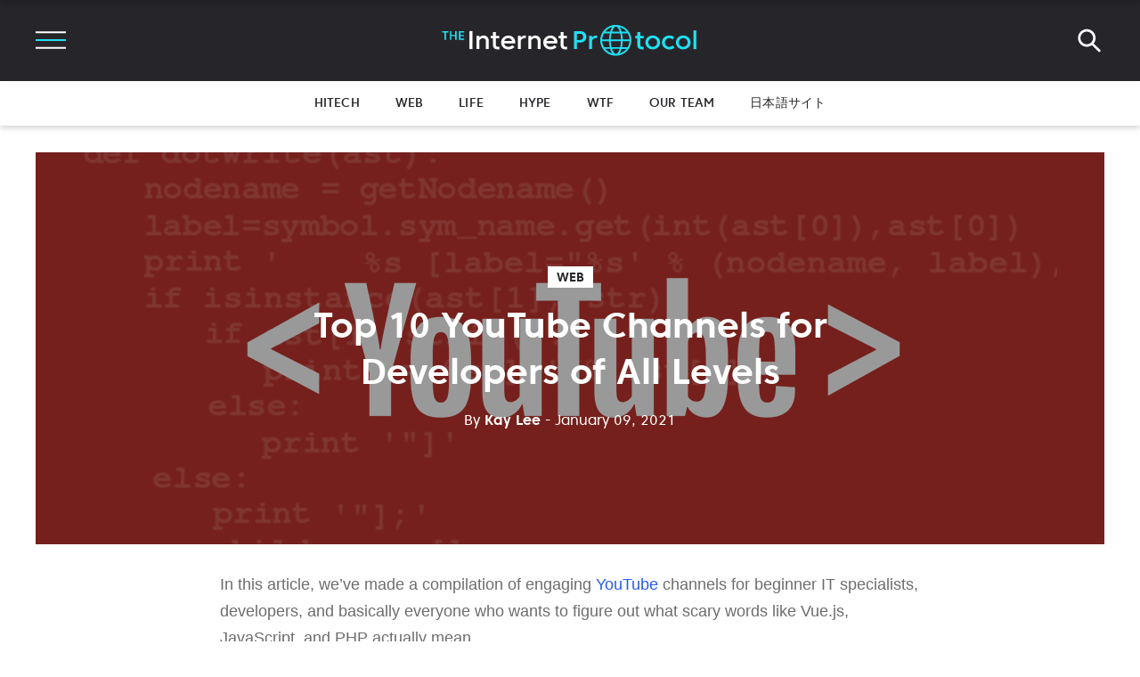

--- FILE ---
content_type: text/html; charset=utf-8
request_url: https://internetprotocol.co/web/2021/01/09/youtube-channels-for-developers/
body_size: 40916
content:
<!DOCTYPE html>
<html lang="en">

<head>
    <!-- Google Tag Manager -->
    <script>(function (w, d, s, l, i) {
        w[l] = w[l] || [];
        w[l].push({
            'gtm.start':
                    new Date().getTime(), event: 'gtm.js'
        });
        var f = d.getElementsByTagName(s)[0],
                j = d.createElement(s), dl = l != 'dataLayer' ? '&l=' + l : '';
        j.async = true;
        j.src =
                'https://www.googletagmanager.com/gtm.js?id=' + i + dl;
        f.parentNode.insertBefore(j, f);
    })(window, document, 'script', 'dataLayer', 'GTM-55NDGFB');</script>
    <!-- End Google Tag Manager -->
    <meta charset="UTF-8">
    <meta name="viewport" content="width=device-width, initial-scale=1.0 shrink-to-fit=no">
    <meta http-equiv="X-UA-Compatible" content="ie=edge">
    <title>Top 10 YouTube Channels for Developers of All Levels</title>
    <link rel="manifest" href="/manifest.json">
    <link rel="preload" href="/assets/built/data-woff2.css?v=dffc843c22" as="style"
          onload="this.onload=null;this.rel='stylesheet'">
    <noscript>
        <link rel="stylesheet" href="/assets/built/data-woff2.css?v=dffc843c22">
    </noscript>
    <script src="/assets/js/firebase.notifications.init.js?v=dffc843c22"></script>
    <script src="/assets/js/cssrelpreload.js?v=dffc843c22"></script>
    <script src="/assets/js/wimp_header.js?v=dffc843c22"></script>
    <script src="/assets/js/scroll-to-top.js?v=dffc843c22"></script>
    <script onload="setContentApi();" src="/assets/js/app.bundle.min.js?v=dffc843c22" defer></script>
    <script>function setContentApi() {
        window.ghostContentApi = new GhostContentAPI({url: "https://internetprotocol.co", key: "589f0e69c64f4759dba616c45e", version: "v2"});
    }</script>
    <script id="loadcss" src="/assets/js/load-fonts.js?v=dffc843c22"></script>
    <script id="lazysizes" src="/assets/js/lazysizes.min.js?v=dffc843c22" async=""></script>
    <link href="/assets/built/animate.css?v=dffc843c22" as="style" rel="stylesheet">
    <style id="bundle-css">
            @charset "UTF-8";:root{--blue:#007bff;--indigo:#6610f2;--purple:#6f42c1;--pink:#e83e8c;--red:#dc3545;--orange:#fd7e14;--yellow:#ffc107;--green:#28a745;--teal:#20c997;--cyan:#17a2b8;--white:#fff;--gray:#6c757d;--gray-dark:#343a40;--primary:#007bff;--secondary:#6c757d;--success:#28a745;--info:#17a2b8;--warning:#ffc107;--danger:#dc3545;--light:#f8f9fa;--dark:#343a40;--breakpoint-xs:0;--breakpoint-sm:576px;--breakpoint-md:768px;--breakpoint-lg:992px;--breakpoint-xl:1200px;--font-family-sans-serif:-apple-system,BlinkMacSystemFont,"Segoe UI",Roboto,"Helvetica Neue",Arial,sans-serif,"Apple Color Emoji","Segoe UI Emoji","Segoe UI Symbol","Noto Color Emoji";--font-family-monospace:SFMono-Regular,Menlo,Monaco,Consolas,"Liberation Mono","Courier New",monospace}*,::after,::before{box-sizing:border-box}html{font-family:sans-serif;line-height:1.15;-webkit-text-size-adjust:100%;-ms-text-size-adjust:100%;-ms-overflow-style:scrollbar;-webkit-tap-highlight-color:transparent}@-ms-viewport{width:device-width}article,aside,figcaption,figure,footer,header,hgroup,main,nav,section{display:block}body{margin:0;font-family:-apple-system,BlinkMacSystemFont,"Segoe UI",Roboto,"Helvetica Neue",Arial,sans-serif,"Apple Color Emoji","Segoe UI Emoji","Segoe UI Symbol","Noto Color Emoji";font-size:1rem;font-weight:400;line-height:1.5;color:#212529;text-align:left;background-color:#fff}[tabindex="-1"]:focus{outline:0!important}hr{box-sizing:content-box;height:0;overflow:visible}h1,h2,h3,h4,h5,h6{margin-top:0;margin-bottom:.5rem}p{margin-top:0;margin-bottom:1rem}abbr[data-original-title],abbr[title]{text-decoration:underline;-webkit-text-decoration:underline dotted;text-decoration:underline dotted;cursor:help;border-bottom:0}address{margin-bottom:1rem;font-style:normal;line-height:inherit}dl,ol,ul{margin-top:0;margin-bottom:1rem}ol ol,ol ul,ul ol,ul ul{margin-bottom:0}dt{font-weight:700}dd{margin-bottom:.5rem;margin-left:0}blockquote{margin:0 0 1rem}dfn{font-style:italic}b,strong{font-weight:bolder}small{font-size:80%}sub,sup{position:relative;font-size:75%;line-height:0;vertical-align:baseline}sub{bottom:-.25em}sup{top:-.5em}a{color:#007bff;text-decoration:none;background-color:transparent;-webkit-text-decoration-skip:objects}a:hover{color:#0056b3;text-decoration:underline}a:not([href]):not([tabindex]){color:inherit;text-decoration:none}a:not([href]):not([tabindex]):focus,a:not([href]):not([tabindex]):hover{color:inherit;text-decoration:none}a:not([href]):not([tabindex]):focus{outline:0}code,kbd,pre,samp{font-family:SFMono-Regular,Menlo,Monaco,Consolas,"Liberation Mono","Courier New",monospace;font-size:1em}pre{margin-top:0;margin-bottom:1rem;overflow:auto;-ms-overflow-style:scrollbar}figure{margin:0 0 1rem}img{vertical-align:middle;border-style:none}svg{overflow:hidden;vertical-align:middle}table{border-collapse:collapse}caption{padding-top:.75rem;padding-bottom:.75rem;color:#6c757d;text-align:left;caption-side:bottom}th{text-align:inherit}label{display:inline-block;margin-bottom:.5rem}button{border-radius:0}button:focus{outline:1px dotted;outline:5px auto -webkit-focus-ring-color}button,input,optgroup,select,textarea{margin:0;font-family:inherit;font-size:inherit;line-height:inherit}button,input{overflow:visible}button,select{text-transform:none}[type=reset],[type=submit],button,html [type=button]{-webkit-appearance:button}[type=button]::-moz-focus-inner,[type=reset]::-moz-focus-inner,[type=submit]::-moz-focus-inner,button::-moz-focus-inner{padding:0;border-style:none}input[type=checkbox],input[type=radio]{box-sizing:border-box;padding:0}input[type=date],input[type=datetime-local],input[type=month],input[type=time]{-webkit-appearance:listbox}textarea{overflow:auto;resize:vertical}fieldset{min-width:0;padding:0;margin:0;border:0}legend{display:block;width:100%;max-width:100%;padding:0;margin-bottom:.5rem;font-size:1.5rem;line-height:inherit;color:inherit;white-space:normal}progress{vertical-align:baseline}[type=number]::-webkit-inner-spin-button,[type=number]::-webkit-outer-spin-button{height:auto}[type=search]{outline-offset:-2px;-webkit-appearance:none}[type=search]::-webkit-search-cancel-button,[type=search]::-webkit-search-decoration{-webkit-appearance:none}::-webkit-file-upload-button{font:inherit;-webkit-appearance:button}output{display:inline-block}summary{display:list-item;cursor:pointer}template{display:none}[hidden]{display:none!important}.h1,.h2,.h3,.h4,.h5,.h6,h1,h2,h3,h4,h5,h6{margin-bottom:.5rem;font-family:inherit;font-weight:500;line-height:1.2;color:inherit}.h1,h1{font-size:2.5rem}.h2,h2{font-size:2rem}.h3,h3{font-size:1.75rem}.h4,h4{font-size:1.5rem}.h5,h5{font-size:1.25rem}.h6,h6{font-size:1rem}.lead{font-size:1.25rem;font-weight:300}.display-1{font-size:6rem;font-weight:300;line-height:1.2}.display-2{font-size:5.5rem;font-weight:300;line-height:1.2}.display-3{font-size:4.5rem;font-weight:300;line-height:1.2}.display-4{font-size:3.5rem;font-weight:300;line-height:1.2}hr{margin-top:1rem;margin-bottom:1rem;border:0;border-top:1px solid rgba(0,0,0,.1)}.small,small{font-size:80%;font-weight:400}.mark,mark{padding:.2em;background-color:#fcf8e3}.list-unstyled{padding-left:0;list-style:none}.list-inline{padding-left:0;list-style:none}.list-inline-item{display:inline-block}.list-inline-item:not(:last-child){margin-right:.5rem}.initialism{font-size:90%;text-transform:uppercase}.blockquote{margin-bottom:1rem;font-size:1.25rem}.blockquote-footer{display:block;font-size:80%;color:#6c757d}.blockquote-footer::before{content:"\2014 \00A0"}.img-fluid{max-width:100%;height:auto}.img-thumbnail{padding:.25rem;background-color:#fff;border:1px solid #dee2e6;border-radius:.25rem;max-width:100%;height:auto}.figure{display:inline-block}.figure-img{margin-bottom:.5rem;line-height:1}.figure-caption{font-size:90%;color:#6c757d}code{font-size:87.5%;color:#e83e8c;word-break:break-word}a>code{color:inherit}kbd{padding:.2rem .4rem;font-size:87.5%;color:#fff;background-color:#212529;border-radius:.2rem}kbd kbd{padding:0;font-size:100%;font-weight:700}pre{display:block;font-size:87.5%;color:#212529}pre code{font-size:inherit;color:inherit;word-break:normal}.pre-scrollable{max-height:340px;overflow-y:scroll}.container{width:100%;padding-right:15px;padding-left:15px;margin-right:auto;margin-left:auto}@media (min-width:576px){.container{max-width:540px}}@media (min-width:768px){.container{max-width:720px}}@media (min-width:992px){.container{max-width:960px}}@media (min-width:1200px){.container{max-width:1140px}}.container-fluid{width:100%;padding-right:15px;padding-left:15px;margin-right:auto;margin-left:auto}.row{display:-ms-flexbox;display:flex;-ms-flex-wrap:wrap;flex-wrap:wrap;margin-right:-15px;margin-left:-15px}.no-gutters{margin-right:0;margin-left:0}.no-gutters>.col,.no-gutters>[class*=col-]{padding-right:0;padding-left:0}.col,.col-1,.col-10,.col-11,.col-12,.col-2,.col-3,.col-4,.col-5,.col-6,.col-7,.col-8,.col-9,.col-auto,.col-lg,.col-lg-1,.col-lg-10,.col-lg-11,.col-lg-12,.col-lg-2,.col-lg-3,.col-lg-4,.col-lg-5,.col-lg-6,.col-lg-7,.col-lg-8,.col-lg-9,.col-lg-auto,.col-md,.col-md-1,.col-md-10,.col-md-11,.col-md-12,.col-md-2,.col-md-3,.col-md-4,.col-md-5,.col-md-6,.col-md-7,.col-md-8,.col-md-9,.col-md-auto,.col-sm,.col-sm-1,.col-sm-10,.col-sm-11,.col-sm-12,.col-sm-2,.col-sm-3,.col-sm-4,.col-sm-5,.col-sm-6,.col-sm-7,.col-sm-8,.col-sm-9,.col-sm-auto,.col-xl,.col-xl-1,.col-xl-10,.col-xl-11,.col-xl-12,.col-xl-2,.col-xl-3,.col-xl-4,.col-xl-5,.col-xl-6,.col-xl-7,.col-xl-8,.col-xl-9,.col-xl-auto{position:relative;width:100%;min-height:1px;padding-right:15px;padding-left:15px}.col{-ms-flex-preferred-size:0;flex-basis:0;-ms-flex-positive:1;flex-grow:1;max-width:100%}.col-auto{-ms-flex:0 0 auto;flex:0 0 auto;width:auto;max-width:none}.col-1{-ms-flex:0 0 8.333333%;flex:0 0 8.333333%;max-width:8.333333%}.col-2{-ms-flex:0 0 16.666667%;flex:0 0 16.666667%;max-width:16.666667%}.col-3{-ms-flex:0 0 25%;flex:0 0 25%;max-width:25%}.col-4{-ms-flex:0 0 33.333333%;flex:0 0 33.333333%;max-width:33.333333%}.col-5{-ms-flex:0 0 41.666667%;flex:0 0 41.666667%;max-width:41.666667%}.col-6{-ms-flex:0 0 50%;flex:0 0 50%;max-width:50%}.col-7{-ms-flex:0 0 58.333333%;flex:0 0 58.333333%;max-width:58.333333%}.col-8{-ms-flex:0 0 66.666667%;flex:0 0 66.666667%;max-width:66.666667%}.col-9{-ms-flex:0 0 75%;flex:0 0 75%;max-width:75%}.col-10{-ms-flex:0 0 83.333333%;flex:0 0 83.333333%;max-width:83.333333%}.col-11{-ms-flex:0 0 91.666667%;flex:0 0 91.666667%;max-width:91.666667%}.col-12{-ms-flex:0 0 100%;flex:0 0 100%;max-width:100%}.order-first{-ms-flex-order:-1;order:-1}.order-last{-ms-flex-order:13;order:13}.order-0{-ms-flex-order:0;order:0}.order-1{-ms-flex-order:1;order:1}.order-2{-ms-flex-order:2;order:2}.order-3{-ms-flex-order:3;order:3}.order-4{-ms-flex-order:4;order:4}.order-5{-ms-flex-order:5;order:5}.order-6{-ms-flex-order:6;order:6}.order-7{-ms-flex-order:7;order:7}.order-8{-ms-flex-order:8;order:8}.order-9{-ms-flex-order:9;order:9}.order-10{-ms-flex-order:10;order:10}.order-11{-ms-flex-order:11;order:11}.order-12{-ms-flex-order:12;order:12}.offset-1{margin-left:8.333333%}.offset-2{margin-left:16.666667%}.offset-3{margin-left:25%}.offset-4{margin-left:33.333333%}.offset-5{margin-left:41.666667%}.offset-6{margin-left:50%}.offset-7{margin-left:58.333333%}.offset-8{margin-left:66.666667%}.offset-9{margin-left:75%}.offset-10{margin-left:83.333333%}.offset-11{margin-left:91.666667%}@media (min-width:576px){.col-sm{-ms-flex-preferred-size:0;flex-basis:0;-ms-flex-positive:1;flex-grow:1;max-width:100%}.col-sm-auto{-ms-flex:0 0 auto;flex:0 0 auto;width:auto;max-width:none}.col-sm-1{-ms-flex:0 0 8.333333%;flex:0 0 8.333333%;max-width:8.333333%}.col-sm-2{-ms-flex:0 0 16.666667%;flex:0 0 16.666667%;max-width:16.666667%}.col-sm-3{-ms-flex:0 0 25%;flex:0 0 25%;max-width:25%}.col-sm-4{-ms-flex:0 0 33.333333%;flex:0 0 33.333333%;max-width:33.333333%}.col-sm-5{-ms-flex:0 0 41.666667%;flex:0 0 41.666667%;max-width:41.666667%}.col-sm-6{-ms-flex:0 0 50%;flex:0 0 50%;max-width:50%}.col-sm-7{-ms-flex:0 0 58.333333%;flex:0 0 58.333333%;max-width:58.333333%}.col-sm-8{-ms-flex:0 0 66.666667%;flex:0 0 66.666667%;max-width:66.666667%}.col-sm-9{-ms-flex:0 0 75%;flex:0 0 75%;max-width:75%}.col-sm-10{-ms-flex:0 0 83.333333%;flex:0 0 83.333333%;max-width:83.333333%}.col-sm-11{-ms-flex:0 0 91.666667%;flex:0 0 91.666667%;max-width:91.666667%}.col-sm-12{-ms-flex:0 0 100%;flex:0 0 100%;max-width:100%}.order-sm-first{-ms-flex-order:-1;order:-1}.order-sm-last{-ms-flex-order:13;order:13}.order-sm-0{-ms-flex-order:0;order:0}.order-sm-1{-ms-flex-order:1;order:1}.order-sm-2{-ms-flex-order:2;order:2}.order-sm-3{-ms-flex-order:3;order:3}.order-sm-4{-ms-flex-order:4;order:4}.order-sm-5{-ms-flex-order:5;order:5}.order-sm-6{-ms-flex-order:6;order:6}.order-sm-7{-ms-flex-order:7;order:7}.order-sm-8{-ms-flex-order:8;order:8}.order-sm-9{-ms-flex-order:9;order:9}.order-sm-10{-ms-flex-order:10;order:10}.order-sm-11{-ms-flex-order:11;order:11}.order-sm-12{-ms-flex-order:12;order:12}.offset-sm-0{margin-left:0}.offset-sm-1{margin-left:8.333333%}.offset-sm-2{margin-left:16.666667%}.offset-sm-3{margin-left:25%}.offset-sm-4{margin-left:33.333333%}.offset-sm-5{margin-left:41.666667%}.offset-sm-6{margin-left:50%}.offset-sm-7{margin-left:58.333333%}.offset-sm-8{margin-left:66.666667%}.offset-sm-9{margin-left:75%}.offset-sm-10{margin-left:83.333333%}.offset-sm-11{margin-left:91.666667%}}@media (min-width:768px){.col-md{-ms-flex-preferred-size:0;flex-basis:0;-ms-flex-positive:1;flex-grow:1;max-width:100%}.col-md-auto{-ms-flex:0 0 auto;flex:0 0 auto;width:auto;max-width:none}.col-md-1{-ms-flex:0 0 8.333333%;flex:0 0 8.333333%;max-width:8.333333%}.col-md-2{-ms-flex:0 0 16.666667%;flex:0 0 16.666667%;max-width:16.666667%}.col-md-3{-ms-flex:0 0 25%;flex:0 0 25%;max-width:25%}.col-md-4{-ms-flex:0 0 33.333333%;flex:0 0 33.333333%;max-width:33.333333%}.col-md-5{-ms-flex:0 0 41.666667%;flex:0 0 41.666667%;max-width:41.666667%}.col-md-6{-ms-flex:0 0 50%;flex:0 0 50%;max-width:50%}.col-md-7{-ms-flex:0 0 58.333333%;flex:0 0 58.333333%;max-width:58.333333%}.col-md-8{-ms-flex:0 0 66.666667%;flex:0 0 66.666667%;max-width:66.666667%}.col-md-9{-ms-flex:0 0 75%;flex:0 0 75%;max-width:75%}.col-md-10{-ms-flex:0 0 83.333333%;flex:0 0 83.333333%;max-width:83.333333%}.col-md-11{-ms-flex:0 0 91.666667%;flex:0 0 91.666667%;max-width:91.666667%}.col-md-12{-ms-flex:0 0 100%;flex:0 0 100%;max-width:100%}.order-md-first{-ms-flex-order:-1;order:-1}.order-md-last{-ms-flex-order:13;order:13}.order-md-0{-ms-flex-order:0;order:0}.order-md-1{-ms-flex-order:1;order:1}.order-md-2{-ms-flex-order:2;order:2}.order-md-3{-ms-flex-order:3;order:3}.order-md-4{-ms-flex-order:4;order:4}.order-md-5{-ms-flex-order:5;order:5}.order-md-6{-ms-flex-order:6;order:6}.order-md-7{-ms-flex-order:7;order:7}.order-md-8{-ms-flex-order:8;order:8}.order-md-9{-ms-flex-order:9;order:9}.order-md-10{-ms-flex-order:10;order:10}.order-md-11{-ms-flex-order:11;order:11}.order-md-12{-ms-flex-order:12;order:12}.offset-md-0{margin-left:0}.offset-md-1{margin-left:8.333333%}.offset-md-2{margin-left:16.666667%}.offset-md-3{margin-left:25%}.offset-md-4{margin-left:33.333333%}.offset-md-5{margin-left:41.666667%}.offset-md-6{margin-left:50%}.offset-md-7{margin-left:58.333333%}.offset-md-8{margin-left:66.666667%}.offset-md-9{margin-left:75%}.offset-md-10{margin-left:83.333333%}.offset-md-11{margin-left:91.666667%}}@media (min-width:992px){.col-lg{-ms-flex-preferred-size:0;flex-basis:0;-ms-flex-positive:1;flex-grow:1;max-width:100%}.col-lg-auto{-ms-flex:0 0 auto;flex:0 0 auto;width:auto;max-width:none}.col-lg-1{-ms-flex:0 0 8.333333%;flex:0 0 8.333333%;max-width:8.333333%}.col-lg-2{-ms-flex:0 0 16.666667%;flex:0 0 16.666667%;max-width:16.666667%}.col-lg-3{-ms-flex:0 0 25%;flex:0 0 25%;max-width:25%}.col-lg-4{-ms-flex:0 0 33.333333%;flex:0 0 33.333333%;max-width:33.333333%}.col-lg-5{-ms-flex:0 0 41.666667%;flex:0 0 41.666667%;max-width:41.666667%}.col-lg-6{-ms-flex:0 0 50%;flex:0 0 50%;max-width:50%}.col-lg-7{-ms-flex:0 0 58.333333%;flex:0 0 58.333333%;max-width:58.333333%}.col-lg-8{-ms-flex:0 0 66.666667%;flex:0 0 66.666667%;max-width:66.666667%}.col-lg-9{-ms-flex:0 0 75%;flex:0 0 75%;max-width:75%}.col-lg-10{-ms-flex:0 0 83.333333%;flex:0 0 83.333333%;max-width:83.333333%}.col-lg-11{-ms-flex:0 0 91.666667%;flex:0 0 91.666667%;max-width:91.666667%}.col-lg-12{-ms-flex:0 0 100%;flex:0 0 100%;max-width:100%}.order-lg-first{-ms-flex-order:-1;order:-1}.order-lg-last{-ms-flex-order:13;order:13}.order-lg-0{-ms-flex-order:0;order:0}.order-lg-1{-ms-flex-order:1;order:1}.order-lg-2{-ms-flex-order:2;order:2}.order-lg-3{-ms-flex-order:3;order:3}.order-lg-4{-ms-flex-order:4;order:4}.order-lg-5{-ms-flex-order:5;order:5}.order-lg-6{-ms-flex-order:6;order:6}.order-lg-7{-ms-flex-order:7;order:7}.order-lg-8{-ms-flex-order:8;order:8}.order-lg-9{-ms-flex-order:9;order:9}.order-lg-10{-ms-flex-order:10;order:10}.order-lg-11{-ms-flex-order:11;order:11}.order-lg-12{-ms-flex-order:12;order:12}.offset-lg-0{margin-left:0}.offset-lg-1{margin-left:8.333333%}.offset-lg-2{margin-left:16.666667%}.offset-lg-3{margin-left:25%}.offset-lg-4{margin-left:33.333333%}.offset-lg-5{margin-left:41.666667%}.offset-lg-6{margin-left:50%}.offset-lg-7{margin-left:58.333333%}.offset-lg-8{margin-left:66.666667%}.offset-lg-9{margin-left:75%}.offset-lg-10{margin-left:83.333333%}.offset-lg-11{margin-left:91.666667%}}@media (min-width:1200px){.col-xl{-ms-flex-preferred-size:0;flex-basis:0;-ms-flex-positive:1;flex-grow:1;max-width:100%}.col-xl-auto{-ms-flex:0 0 auto;flex:0 0 auto;width:auto;max-width:none}.col-xl-1{-ms-flex:0 0 8.333333%;flex:0 0 8.333333%;max-width:8.333333%}.col-xl-2{-ms-flex:0 0 16.666667%;flex:0 0 16.666667%;max-width:16.666667%}.col-xl-3{-ms-flex:0 0 25%;flex:0 0 25%;max-width:25%}.col-xl-4{-ms-flex:0 0 33.333333%;flex:0 0 33.333333%;max-width:33.333333%}.col-xl-5{-ms-flex:0 0 41.666667%;flex:0 0 41.666667%;max-width:41.666667%}.col-xl-6{-ms-flex:0 0 50%;flex:0 0 50%;max-width:50%}.col-xl-7{-ms-flex:0 0 58.333333%;flex:0 0 58.333333%;max-width:58.333333%}.col-xl-8{-ms-flex:0 0 66.666667%;flex:0 0 66.666667%;max-width:66.666667%}.col-xl-9{-ms-flex:0 0 75%;flex:0 0 75%;max-width:75%}.col-xl-10{-ms-flex:0 0 83.333333%;flex:0 0 83.333333%;max-width:83.333333%}.col-xl-11{-ms-flex:0 0 91.666667%;flex:0 0 91.666667%;max-width:91.666667%}.col-xl-12{-ms-flex:0 0 100%;flex:0 0 100%;max-width:100%}.order-xl-first{-ms-flex-order:-1;order:-1}.order-xl-last{-ms-flex-order:13;order:13}.order-xl-0{-ms-flex-order:0;order:0}.order-xl-1{-ms-flex-order:1;order:1}.order-xl-2{-ms-flex-order:2;order:2}.order-xl-3{-ms-flex-order:3;order:3}.order-xl-4{-ms-flex-order:4;order:4}.order-xl-5{-ms-flex-order:5;order:5}.order-xl-6{-ms-flex-order:6;order:6}.order-xl-7{-ms-flex-order:7;order:7}.order-xl-8{-ms-flex-order:8;order:8}.order-xl-9{-ms-flex-order:9;order:9}.order-xl-10{-ms-flex-order:10;order:10}.order-xl-11{-ms-flex-order:11;order:11}.order-xl-12{-ms-flex-order:12;order:12}.offset-xl-0{margin-left:0}.offset-xl-1{margin-left:8.333333%}.offset-xl-2{margin-left:16.666667%}.offset-xl-3{margin-left:25%}.offset-xl-4{margin-left:33.333333%}.offset-xl-5{margin-left:41.666667%}.offset-xl-6{margin-left:50%}.offset-xl-7{margin-left:58.333333%}.offset-xl-8{margin-left:66.666667%}.offset-xl-9{margin-left:75%}.offset-xl-10{margin-left:83.333333%}.offset-xl-11{margin-left:91.666667%}}.table{width:100%;margin-bottom:1rem;background-color:transparent}.table td,.table th{padding:.75rem;vertical-align:top;border-top:1px solid #dee2e6}.table thead th{vertical-align:bottom;border-bottom:2px solid #dee2e6}.table tbody+tbody{border-top:2px solid #dee2e6}.table .table{background-color:#fff}.table-sm td,.table-sm th{padding:.3rem}.table-bordered{border:1px solid #dee2e6}.table-bordered td,.table-bordered th{border:1px solid #dee2e6}.table-bordered thead td,.table-bordered thead th{border-bottom-width:2px}.table-borderless tbody+tbody,.table-borderless td,.table-borderless th,.table-borderless thead th{border:0}.table-striped tbody tr:nth-of-type(odd){background-color:rgba(0,0,0,.05)}.table-hover tbody tr:hover{background-color:rgba(0,0,0,.075)}.table-primary,.table-primary>td,.table-primary>th{background-color:#b8daff}.table-hover .table-primary:hover{background-color:#9fcdff}.table-hover .table-primary:hover>td,.table-hover .table-primary:hover>th{background-color:#9fcdff}.table-secondary,.table-secondary>td,.table-secondary>th{background-color:#d6d8db}.table-hover .table-secondary:hover{background-color:#c8cbcf}.table-hover .table-secondary:hover>td,.table-hover .table-secondary:hover>th{background-color:#c8cbcf}.table-success,.table-success>td,.table-success>th{background-color:#c3e6cb}.table-hover .table-success:hover{background-color:#b1dfbb}.table-hover .table-success:hover>td,.table-hover .table-success:hover>th{background-color:#b1dfbb}.table-info,.table-info>td,.table-info>th{background-color:#bee5eb}.table-hover .table-info:hover{background-color:#abdde5}.table-hover .table-info:hover>td,.table-hover .table-info:hover>th{background-color:#abdde5}.table-warning,.table-warning>td,.table-warning>th{background-color:#ffeeba}.table-hover .table-warning:hover{background-color:#ffe8a1}.table-hover .table-warning:hover>td,.table-hover .table-warning:hover>th{background-color:#ffe8a1}.table-danger,.table-danger>td,.table-danger>th{background-color:#f5c6cb}.table-hover .table-danger:hover{background-color:#f1b0b7}.table-hover .table-danger:hover>td,.table-hover .table-danger:hover>th{background-color:#f1b0b7}.table-light,.table-light>td,.table-light>th{background-color:#fdfdfe}.table-hover .table-light:hover{background-color:#ececf6}.table-hover .table-light:hover>td,.table-hover .table-light:hover>th{background-color:#ececf6}.table-dark,.table-dark>td,.table-dark>th{background-color:#c6c8ca}.table-hover .table-dark:hover{background-color:#b9bbbe}.table-hover .table-dark:hover>td,.table-hover .table-dark:hover>th{background-color:#b9bbbe}.table-active,.table-active>td,.table-active>th{background-color:rgba(0,0,0,.075)}.table-hover .table-active:hover{background-color:rgba(0,0,0,.075)}.table-hover .table-active:hover>td,.table-hover .table-active:hover>th{background-color:rgba(0,0,0,.075)}.table .thead-dark th{color:#fff;background-color:#212529;border-color:#32383e}.table .thead-light th{color:#495057;background-color:#e9ecef;border-color:#dee2e6}.table-dark{color:#fff;background-color:#212529}.table-dark td,.table-dark th,.table-dark thead th{border-color:#32383e}.table-dark.table-bordered{border:0}.table-dark.table-striped tbody tr:nth-of-type(odd){background-color:rgba(255,255,255,.05)}.table-dark.table-hover tbody tr:hover{background-color:rgba(255,255,255,.075)}@media (max-width:575.98px){.table-responsive-sm{display:block;width:100%;overflow-x:auto;-webkit-overflow-scrolling:touch;-ms-overflow-style:-ms-autohiding-scrollbar}.table-responsive-sm>.table-bordered{border:0}}@media (max-width:767.98px){.table-responsive-md{display:block;width:100%;overflow-x:auto;-webkit-overflow-scrolling:touch;-ms-overflow-style:-ms-autohiding-scrollbar}.table-responsive-md>.table-bordered{border:0}}@media (max-width:991.98px){.table-responsive-lg{display:block;width:100%;overflow-x:auto;-webkit-overflow-scrolling:touch;-ms-overflow-style:-ms-autohiding-scrollbar}.table-responsive-lg>.table-bordered{border:0}}@media (max-width:1199.98px){.table-responsive-xl{display:block;width:100%;overflow-x:auto;-webkit-overflow-scrolling:touch;-ms-overflow-style:-ms-autohiding-scrollbar}.table-responsive-xl>.table-bordered{border:0}}.table-responsive{display:block;width:100%;overflow-x:auto;-webkit-overflow-scrolling:touch;-ms-overflow-style:-ms-autohiding-scrollbar}.table-responsive>.table-bordered{border:0}.form-control{display:block;width:100%;height:calc(2.25rem + 2px);padding:.375rem .75rem;font-size:1rem;line-height:1.5;color:#495057;background-color:#fff;background-clip:padding-box;border:1px solid #ced4da;border-radius:.25rem;transition:border-color .15s ease-in-out,box-shadow .15s ease-in-out}@media screen and (prefers-reduced-motion:reduce){.form-control{transition:none}}.form-control::-ms-expand{background-color:transparent;border:0}.form-control:focus{color:#495057;background-color:#fff;border-color:#80bdff;outline:0;box-shadow:0 0 0 .2rem rgba(0,123,255,.25)}.form-control::-webkit-input-placeholder{color:#6c757d;opacity:1}.form-control::-moz-placeholder{color:#6c757d;opacity:1}.form-control:-ms-input-placeholder{color:#6c757d;opacity:1}.form-control::-ms-input-placeholder{color:#6c757d;opacity:1}.form-control::placeholder{color:#6c757d;opacity:1}.form-control:disabled,.form-control[readonly]{background-color:#e9ecef;opacity:1}select.form-control:focus::-ms-value{color:#495057;background-color:#fff}.form-control-file,.form-control-range{display:block;width:100%}.col-form-label{padding-top:calc(.375rem + 1px);padding-bottom:calc(.375rem + 1px);margin-bottom:0;font-size:inherit;line-height:1.5}.col-form-label-lg{padding-top:calc(.5rem + 1px);padding-bottom:calc(.5rem + 1px);font-size:1.25rem;line-height:1.5}.col-form-label-sm{padding-top:calc(.25rem + 1px);padding-bottom:calc(.25rem + 1px);font-size:.875rem;line-height:1.5}.form-control-plaintext{display:block;width:100%;padding-top:.375rem;padding-bottom:.375rem;margin-bottom:0;line-height:1.5;color:#212529;background-color:transparent;border:solid transparent;border-width:1px 0}.form-control-plaintext.form-control-lg,.form-control-plaintext.form-control-sm{padding-right:0;padding-left:0}.form-control-sm{height:calc(1.8125rem + 2px);padding:.25rem .5rem;font-size:.875rem;line-height:1.5;border-radius:.2rem}.form-control-lg{height:calc(2.875rem + 2px);padding:.5rem 1rem;font-size:1.25rem;line-height:1.5;border-radius:.3rem}select.form-control[multiple],select.form-control[size]{height:auto}textarea.form-control{height:auto}.form-group{margin-bottom:1rem}.form-text{display:block;margin-top:.25rem}.form-row{display:-ms-flexbox;display:flex;-ms-flex-wrap:wrap;flex-wrap:wrap;margin-right:-5px;margin-left:-5px}.form-row>.col,.form-row>[class*=col-]{padding-right:5px;padding-left:5px}.form-check{position:relative;display:block;padding-left:1.25rem}.form-check-input{position:absolute;margin-top:.3rem;margin-left:-1.25rem}.form-check-input:disabled~.form-check-label{color:#6c757d}.form-check-label{margin-bottom:0}.form-check-inline{display:-ms-inline-flexbox;display:inline-flex;-ms-flex-align:center;align-items:center;padding-left:0;margin-right:.75rem}.form-check-inline .form-check-input{position:static;margin-top:0;margin-right:.3125rem;margin-left:0}.valid-feedback{display:none;width:100%;margin-top:.25rem;font-size:80%;color:#28a745}.valid-tooltip{position:absolute;top:100%;z-index:5;display:none;max-width:100%;padding:.25rem .5rem;margin-top:.1rem;font-size:.875rem;line-height:1.5;color:#fff;background-color:rgba(40,167,69,.9);border-radius:.25rem}.custom-select.is-valid,.form-control.is-valid,.was-validated .custom-select:valid,.was-validated .form-control:valid{border-color:#28a745}.custom-select.is-valid:focus,.form-control.is-valid:focus,.was-validated .custom-select:valid:focus,.was-validated .form-control:valid:focus{border-color:#28a745;box-shadow:0 0 0 .2rem rgba(40,167,69,.25)}.custom-select.is-valid~.valid-feedback,.custom-select.is-valid~.valid-tooltip,.form-control.is-valid~.valid-feedback,.form-control.is-valid~.valid-tooltip,.was-validated .custom-select:valid~.valid-feedback,.was-validated .custom-select:valid~.valid-tooltip,.was-validated .form-control:valid~.valid-feedback,.was-validated .form-control:valid~.valid-tooltip{display:block}.form-control-file.is-valid~.valid-feedback,.form-control-file.is-valid~.valid-tooltip,.was-validated .form-control-file:valid~.valid-feedback,.was-validated .form-control-file:valid~.valid-tooltip{display:block}.form-check-input.is-valid~.form-check-label,.was-validated .form-check-input:valid~.form-check-label{color:#28a745}.form-check-input.is-valid~.valid-feedback,.form-check-input.is-valid~.valid-tooltip,.was-validated .form-check-input:valid~.valid-feedback,.was-validated .form-check-input:valid~.valid-tooltip{display:block}.custom-control-input.is-valid~.custom-control-label,.was-validated .custom-control-input:valid~.custom-control-label{color:#28a745}.custom-control-input.is-valid~.custom-control-label::before,.was-validated .custom-control-input:valid~.custom-control-label::before{background-color:#71dd8a}.custom-control-input.is-valid~.valid-feedback,.custom-control-input.is-valid~.valid-tooltip,.was-validated .custom-control-input:valid~.valid-feedback,.was-validated .custom-control-input:valid~.valid-tooltip{display:block}.custom-control-input.is-valid:checked~.custom-control-label::before,.was-validated .custom-control-input:valid:checked~.custom-control-label::before{background-color:#34ce57}.custom-control-input.is-valid:focus~.custom-control-label::before,.was-validated .custom-control-input:valid:focus~.custom-control-label::before{box-shadow:0 0 0 1px #fff,0 0 0 .2rem rgba(40,167,69,.25)}.custom-file-input.is-valid~.custom-file-label,.was-validated .custom-file-input:valid~.custom-file-label{border-color:#28a745}.custom-file-input.is-valid~.custom-file-label::after,.was-validated .custom-file-input:valid~.custom-file-label::after{border-color:inherit}.custom-file-input.is-valid~.valid-feedback,.custom-file-input.is-valid~.valid-tooltip,.was-validated .custom-file-input:valid~.valid-feedback,.was-validated .custom-file-input:valid~.valid-tooltip{display:block}.custom-file-input.is-valid:focus~.custom-file-label,.was-validated .custom-file-input:valid:focus~.custom-file-label{box-shadow:0 0 0 .2rem rgba(40,167,69,.25)}.invalid-feedback{display:none;width:100%;margin-top:.25rem;font-size:80%;color:#dc3545}.invalid-tooltip{position:absolute;top:100%;z-index:5;display:none;max-width:100%;padding:.25rem .5rem;margin-top:.1rem;font-size:.875rem;line-height:1.5;color:#fff;background-color:rgba(220,53,69,.9);border-radius:.25rem}.custom-select.is-invalid,.form-control.is-invalid,.was-validated .custom-select:invalid,.was-validated .form-control:invalid{border-color:#dc3545}.custom-select.is-invalid:focus,.form-control.is-invalid:focus,.was-validated .custom-select:invalid:focus,.was-validated .form-control:invalid:focus{border-color:#dc3545;box-shadow:0 0 0 .2rem rgba(220,53,69,.25)}.custom-select.is-invalid~.invalid-feedback,.custom-select.is-invalid~.invalid-tooltip,.form-control.is-invalid~.invalid-feedback,.form-control.is-invalid~.invalid-tooltip,.was-validated .custom-select:invalid~.invalid-feedback,.was-validated .custom-select:invalid~.invalid-tooltip,.was-validated .form-control:invalid~.invalid-feedback,.was-validated .form-control:invalid~.invalid-tooltip{display:block}.form-control-file.is-invalid~.invalid-feedback,.form-control-file.is-invalid~.invalid-tooltip,.was-validated .form-control-file:invalid~.invalid-feedback,.was-validated .form-control-file:invalid~.invalid-tooltip{display:block}.form-check-input.is-invalid~.form-check-label,.was-validated .form-check-input:invalid~.form-check-label{color:#dc3545}.form-check-input.is-invalid~.invalid-feedback,.form-check-input.is-invalid~.invalid-tooltip,.was-validated .form-check-input:invalid~.invalid-feedback,.was-validated .form-check-input:invalid~.invalid-tooltip{display:block}.custom-control-input.is-invalid~.custom-control-label,.was-validated .custom-control-input:invalid~.custom-control-label{color:#dc3545}.custom-control-input.is-invalid~.custom-control-label::before,.was-validated .custom-control-input:invalid~.custom-control-label::before{background-color:#efa2a9}.custom-control-input.is-invalid~.invalid-feedback,.custom-control-input.is-invalid~.invalid-tooltip,.was-validated .custom-control-input:invalid~.invalid-feedback,.was-validated .custom-control-input:invalid~.invalid-tooltip{display:block}.custom-control-input.is-invalid:checked~.custom-control-label::before,.was-validated .custom-control-input:invalid:checked~.custom-control-label::before{background-color:#e4606d}.custom-control-input.is-invalid:focus~.custom-control-label::before,.was-validated .custom-control-input:invalid:focus~.custom-control-label::before{box-shadow:0 0 0 1px #fff,0 0 0 .2rem rgba(220,53,69,.25)}.custom-file-input.is-invalid~.custom-file-label,.was-validated .custom-file-input:invalid~.custom-file-label{border-color:#dc3545}.custom-file-input.is-invalid~.custom-file-label::after,.was-validated .custom-file-input:invalid~.custom-file-label::after{border-color:inherit}.custom-file-input.is-invalid~.invalid-feedback,.custom-file-input.is-invalid~.invalid-tooltip,.was-validated .custom-file-input:invalid~.invalid-feedback,.was-validated .custom-file-input:invalid~.invalid-tooltip{display:block}.custom-file-input.is-invalid:focus~.custom-file-label,.was-validated .custom-file-input:invalid:focus~.custom-file-label{box-shadow:0 0 0 .2rem rgba(220,53,69,.25)}.form-inline{display:-ms-flexbox;display:flex;-ms-flex-flow:row wrap;flex-flow:row wrap;-ms-flex-align:center;align-items:center}.form-inline .form-check{width:100%}@media (min-width:576px){.form-inline label{display:-ms-flexbox;display:flex;-ms-flex-align:center;align-items:center;-ms-flex-pack:center;justify-content:center;margin-bottom:0}.form-inline .form-group{display:-ms-flexbox;display:flex;-ms-flex:0 0 auto;flex:0 0 auto;-ms-flex-flow:row wrap;flex-flow:row wrap;-ms-flex-align:center;align-items:center;margin-bottom:0}.form-inline .form-control{display:inline-block;width:auto;vertical-align:middle}.form-inline .form-control-plaintext{display:inline-block}.form-inline .custom-select,.form-inline .input-group{width:auto}.form-inline .form-check{display:-ms-flexbox;display:flex;-ms-flex-align:center;align-items:center;-ms-flex-pack:center;justify-content:center;width:auto;padding-left:0}.form-inline .form-check-input{position:relative;margin-top:0;margin-right:.25rem;margin-left:0}.form-inline .custom-control{-ms-flex-align:center;align-items:center;-ms-flex-pack:center;justify-content:center}.form-inline .custom-control-label{margin-bottom:0}}.btn{display:inline-block;font-weight:400;text-align:center;white-space:nowrap;vertical-align:middle;-webkit-user-select:none;-moz-user-select:none;-ms-user-select:none;user-select:none;border:1px solid transparent;padding:.375rem .75rem;font-size:1rem;line-height:1.5;border-radius:.25rem;transition:color .15s ease-in-out,background-color .15s ease-in-out,border-color .15s ease-in-out,box-shadow .15s ease-in-out}@media screen and (prefers-reduced-motion:reduce){.btn{transition:none}}.btn:focus,.btn:hover{text-decoration:none}.btn.focus,.btn:focus{outline:0;box-shadow:0 0 0 .2rem rgba(0,123,255,.25)}.btn.disabled,.btn:disabled{opacity:.65}.btn:not(:disabled):not(.disabled){cursor:pointer}a.btn.disabled,fieldset:disabled a.btn{pointer-events:none}.btn-primary{color:#fff;background-color:#007bff;border-color:#007bff}.btn-primary:hover{color:#fff;background-color:#0069d9;border-color:#0062cc}.btn-primary.focus,.btn-primary:focus{box-shadow:0 0 0 .2rem rgba(0,123,255,.5)}.btn-primary.disabled,.btn-primary:disabled{color:#fff;background-color:#007bff;border-color:#007bff}.btn-primary:not(:disabled):not(.disabled).active,.btn-primary:not(:disabled):not(.disabled):active,.show>.btn-primary.dropdown-toggle{color:#fff;background-color:#0062cc;border-color:#005cbf}.btn-primary:not(:disabled):not(.disabled).active:focus,.btn-primary:not(:disabled):not(.disabled):active:focus,.show>.btn-primary.dropdown-toggle:focus{box-shadow:0 0 0 .2rem rgba(0,123,255,.5)}.btn-secondary{color:#fff;background-color:#6c757d;border-color:#6c757d}.btn-secondary:hover{color:#fff;background-color:#5a6268;border-color:#545b62}.btn-secondary.focus,.btn-secondary:focus{box-shadow:0 0 0 .2rem rgba(108,117,125,.5)}.btn-secondary.disabled,.btn-secondary:disabled{color:#fff;background-color:#6c757d;border-color:#6c757d}.btn-secondary:not(:disabled):not(.disabled).active,.btn-secondary:not(:disabled):not(.disabled):active,.show>.btn-secondary.dropdown-toggle{color:#fff;background-color:#545b62;border-color:#4e555b}.btn-secondary:not(:disabled):not(.disabled).active:focus,.btn-secondary:not(:disabled):not(.disabled):active:focus,.show>.btn-secondary.dropdown-toggle:focus{box-shadow:0 0 0 .2rem rgba(108,117,125,.5)}.btn-success{color:#fff;background-color:#28a745;border-color:#28a745}.btn-success:hover{color:#fff;background-color:#218838;border-color:#1e7e34}.btn-success.focus,.btn-success:focus{box-shadow:0 0 0 .2rem rgba(40,167,69,.5)}.btn-success.disabled,.btn-success:disabled{color:#fff;background-color:#28a745;border-color:#28a745}.btn-success:not(:disabled):not(.disabled).active,.btn-success:not(:disabled):not(.disabled):active,.show>.btn-success.dropdown-toggle{color:#fff;background-color:#1e7e34;border-color:#1c7430}.btn-success:not(:disabled):not(.disabled).active:focus,.btn-success:not(:disabled):not(.disabled):active:focus,.show>.btn-success.dropdown-toggle:focus{box-shadow:0 0 0 .2rem rgba(40,167,69,.5)}.btn-info{color:#fff;background-color:#17a2b8;border-color:#17a2b8}.btn-info:hover{color:#fff;background-color:#138496;border-color:#117a8b}.btn-info.focus,.btn-info:focus{box-shadow:0 0 0 .2rem rgba(23,162,184,.5)}.btn-info.disabled,.btn-info:disabled{color:#fff;background-color:#17a2b8;border-color:#17a2b8}.btn-info:not(:disabled):not(.disabled).active,.btn-info:not(:disabled):not(.disabled):active,.show>.btn-info.dropdown-toggle{color:#fff;background-color:#117a8b;border-color:#10707f}.btn-info:not(:disabled):not(.disabled).active:focus,.btn-info:not(:disabled):not(.disabled):active:focus,.show>.btn-info.dropdown-toggle:focus{box-shadow:0 0 0 .2rem rgba(23,162,184,.5)}.btn-warning{color:#212529;background-color:#ffc107;border-color:#ffc107}.btn-warning:hover{color:#212529;background-color:#e0a800;border-color:#d39e00}.btn-warning.focus,.btn-warning:focus{box-shadow:0 0 0 .2rem rgba(255,193,7,.5)}.btn-warning.disabled,.btn-warning:disabled{color:#212529;background-color:#ffc107;border-color:#ffc107}.btn-warning:not(:disabled):not(.disabled).active,.btn-warning:not(:disabled):not(.disabled):active,.show>.btn-warning.dropdown-toggle{color:#212529;background-color:#d39e00;border-color:#c69500}.btn-warning:not(:disabled):not(.disabled).active:focus,.btn-warning:not(:disabled):not(.disabled):active:focus,.show>.btn-warning.dropdown-toggle:focus{box-shadow:0 0 0 .2rem rgba(255,193,7,.5)}.btn-danger{color:#fff;background-color:#dc3545;border-color:#dc3545}.btn-danger:hover{color:#fff;background-color:#c82333;border-color:#bd2130}.btn-danger.focus,.btn-danger:focus{box-shadow:0 0 0 .2rem rgba(220,53,69,.5)}.btn-danger.disabled,.btn-danger:disabled{color:#fff;background-color:#dc3545;border-color:#dc3545}.btn-danger:not(:disabled):not(.disabled).active,.btn-danger:not(:disabled):not(.disabled):active,.show>.btn-danger.dropdown-toggle{color:#fff;background-color:#bd2130;border-color:#b21f2d}.btn-danger:not(:disabled):not(.disabled).active:focus,.btn-danger:not(:disabled):not(.disabled):active:focus,.show>.btn-danger.dropdown-toggle:focus{box-shadow:0 0 0 .2rem rgba(220,53,69,.5)}.btn-light{color:#212529;background-color:#f8f9fa;border-color:#f8f9fa}.btn-light:hover{color:#212529;background-color:#e2e6ea;border-color:#dae0e5}.btn-light.focus,.btn-light:focus{box-shadow:0 0 0 .2rem rgba(248,249,250,.5)}.btn-light.disabled,.btn-light:disabled{color:#212529;background-color:#f8f9fa;border-color:#f8f9fa}.btn-light:not(:disabled):not(.disabled).active,.btn-light:not(:disabled):not(.disabled):active,.show>.btn-light.dropdown-toggle{color:#212529;background-color:#dae0e5;border-color:#d3d9df}.btn-light:not(:disabled):not(.disabled).active:focus,.btn-light:not(:disabled):not(.disabled):active:focus,.show>.btn-light.dropdown-toggle:focus{box-shadow:0 0 0 .2rem rgba(248,249,250,.5)}.btn-dark{color:#fff;background-color:#343a40;border-color:#343a40}.btn-dark:hover{color:#fff;background-color:#23272b;border-color:#1d2124}.btn-dark.focus,.btn-dark:focus{box-shadow:0 0 0 .2rem rgba(52,58,64,.5)}.btn-dark.disabled,.btn-dark:disabled{color:#fff;background-color:#343a40;border-color:#343a40}.btn-dark:not(:disabled):not(.disabled).active,.btn-dark:not(:disabled):not(.disabled):active,.show>.btn-dark.dropdown-toggle{color:#fff;background-color:#1d2124;border-color:#171a1d}.btn-dark:not(:disabled):not(.disabled).active:focus,.btn-dark:not(:disabled):not(.disabled):active:focus,.show>.btn-dark.dropdown-toggle:focus{box-shadow:0 0 0 .2rem rgba(52,58,64,.5)}.btn-outline-primary{color:#007bff;background-color:transparent;background-image:none;border-color:#007bff}.btn-outline-primary:hover{color:#fff;background-color:#007bff;border-color:#007bff}.btn-outline-primary.focus,.btn-outline-primary:focus{box-shadow:0 0 0 .2rem rgba(0,123,255,.5)}.btn-outline-primary.disabled,.btn-outline-primary:disabled{color:#007bff;background-color:transparent}.btn-outline-primary:not(:disabled):not(.disabled).active,.btn-outline-primary:not(:disabled):not(.disabled):active,.show>.btn-outline-primary.dropdown-toggle{color:#fff;background-color:#007bff;border-color:#007bff}.btn-outline-primary:not(:disabled):not(.disabled).active:focus,.btn-outline-primary:not(:disabled):not(.disabled):active:focus,.show>.btn-outline-primary.dropdown-toggle:focus{box-shadow:0 0 0 .2rem rgba(0,123,255,.5)}.btn-outline-secondary{color:#6c757d;background-color:transparent;background-image:none;border-color:#6c757d}.btn-outline-secondary:hover{color:#fff;background-color:#6c757d;border-color:#6c757d}.btn-outline-secondary.focus,.btn-outline-secondary:focus{box-shadow:0 0 0 .2rem rgba(108,117,125,.5)}.btn-outline-secondary.disabled,.btn-outline-secondary:disabled{color:#6c757d;background-color:transparent}.btn-outline-secondary:not(:disabled):not(.disabled).active,.btn-outline-secondary:not(:disabled):not(.disabled):active,.show>.btn-outline-secondary.dropdown-toggle{color:#fff;background-color:#6c757d;border-color:#6c757d}.btn-outline-secondary:not(:disabled):not(.disabled).active:focus,.btn-outline-secondary:not(:disabled):not(.disabled):active:focus,.show>.btn-outline-secondary.dropdown-toggle:focus{box-shadow:0 0 0 .2rem rgba(108,117,125,.5)}.btn-outline-success{color:#28a745;background-color:transparent;background-image:none;border-color:#28a745}.btn-outline-success:hover{color:#fff;background-color:#28a745;border-color:#28a745}.btn-outline-success.focus,.btn-outline-success:focus{box-shadow:0 0 0 .2rem rgba(40,167,69,.5)}.btn-outline-success.disabled,.btn-outline-success:disabled{color:#28a745;background-color:transparent}.btn-outline-success:not(:disabled):not(.disabled).active,.btn-outline-success:not(:disabled):not(.disabled):active,.show>.btn-outline-success.dropdown-toggle{color:#fff;background-color:#28a745;border-color:#28a745}.btn-outline-success:not(:disabled):not(.disabled).active:focus,.btn-outline-success:not(:disabled):not(.disabled):active:focus,.show>.btn-outline-success.dropdown-toggle:focus{box-shadow:0 0 0 .2rem rgba(40,167,69,.5)}.btn-outline-info{color:#17a2b8;background-color:transparent;background-image:none;border-color:#17a2b8}.btn-outline-info:hover{color:#fff;background-color:#17a2b8;border-color:#17a2b8}.btn-outline-info.focus,.btn-outline-info:focus{box-shadow:0 0 0 .2rem rgba(23,162,184,.5)}.btn-outline-info.disabled,.btn-outline-info:disabled{color:#17a2b8;background-color:transparent}.btn-outline-info:not(:disabled):not(.disabled).active,.btn-outline-info:not(:disabled):not(.disabled):active,.show>.btn-outline-info.dropdown-toggle{color:#fff;background-color:#17a2b8;border-color:#17a2b8}.btn-outline-info:not(:disabled):not(.disabled).active:focus,.btn-outline-info:not(:disabled):not(.disabled):active:focus,.show>.btn-outline-info.dropdown-toggle:focus{box-shadow:0 0 0 .2rem rgba(23,162,184,.5)}.btn-outline-warning{color:#ffc107;background-color:transparent;background-image:none;border-color:#ffc107}.btn-outline-warning:hover{color:#212529;background-color:#ffc107;border-color:#ffc107}.btn-outline-warning.focus,.btn-outline-warning:focus{box-shadow:0 0 0 .2rem rgba(255,193,7,.5)}.btn-outline-warning.disabled,.btn-outline-warning:disabled{color:#ffc107;background-color:transparent}.btn-outline-warning:not(:disabled):not(.disabled).active,.btn-outline-warning:not(:disabled):not(.disabled):active,.show>.btn-outline-warning.dropdown-toggle{color:#212529;background-color:#ffc107;border-color:#ffc107}.btn-outline-warning:not(:disabled):not(.disabled).active:focus,.btn-outline-warning:not(:disabled):not(.disabled):active:focus,.show>.btn-outline-warning.dropdown-toggle:focus{box-shadow:0 0 0 .2rem rgba(255,193,7,.5)}.btn-outline-danger{color:#dc3545;background-color:transparent;background-image:none;border-color:#dc3545}.btn-outline-danger:hover{color:#fff;background-color:#dc3545;border-color:#dc3545}.btn-outline-danger.focus,.btn-outline-danger:focus{box-shadow:0 0 0 .2rem rgba(220,53,69,.5)}.btn-outline-danger.disabled,.btn-outline-danger:disabled{color:#dc3545;background-color:transparent}.btn-outline-danger:not(:disabled):not(.disabled).active,.btn-outline-danger:not(:disabled):not(.disabled):active,.show>.btn-outline-danger.dropdown-toggle{color:#fff;background-color:#dc3545;border-color:#dc3545}.btn-outline-danger:not(:disabled):not(.disabled).active:focus,.btn-outline-danger:not(:disabled):not(.disabled):active:focus,.show>.btn-outline-danger.dropdown-toggle:focus{box-shadow:0 0 0 .2rem rgba(220,53,69,.5)}.btn-outline-light{color:#f8f9fa;background-color:transparent;background-image:none;border-color:#f8f9fa}.btn-outline-light:hover{color:#212529;background-color:#f8f9fa;border-color:#f8f9fa}.btn-outline-light.focus,.btn-outline-light:focus{box-shadow:0 0 0 .2rem rgba(248,249,250,.5)}.btn-outline-light.disabled,.btn-outline-light:disabled{color:#f8f9fa;background-color:transparent}.btn-outline-light:not(:disabled):not(.disabled).active,.btn-outline-light:not(:disabled):not(.disabled):active,.show>.btn-outline-light.dropdown-toggle{color:#212529;background-color:#f8f9fa;border-color:#f8f9fa}.btn-outline-light:not(:disabled):not(.disabled).active:focus,.btn-outline-light:not(:disabled):not(.disabled):active:focus,.show>.btn-outline-light.dropdown-toggle:focus{box-shadow:0 0 0 .2rem rgba(248,249,250,.5)}.btn-outline-dark{color:#343a40;background-color:transparent;background-image:none;border-color:#343a40}.btn-outline-dark:hover{color:#fff;background-color:#343a40;border-color:#343a40}.btn-outline-dark.focus,.btn-outline-dark:focus{box-shadow:0 0 0 .2rem rgba(52,58,64,.5)}.btn-outline-dark.disabled,.btn-outline-dark:disabled{color:#343a40;background-color:transparent}.btn-outline-dark:not(:disabled):not(.disabled).active,.btn-outline-dark:not(:disabled):not(.disabled):active,.show>.btn-outline-dark.dropdown-toggle{color:#fff;background-color:#343a40;border-color:#343a40}.btn-outline-dark:not(:disabled):not(.disabled).active:focus,.btn-outline-dark:not(:disabled):not(.disabled):active:focus,.show>.btn-outline-dark.dropdown-toggle:focus{box-shadow:0 0 0 .2rem rgba(52,58,64,.5)}.btn-link{font-weight:400;color:#007bff;background-color:transparent}.btn-link:hover{color:#0056b3;text-decoration:underline;background-color:transparent;border-color:transparent}.btn-link.focus,.btn-link:focus{text-decoration:underline;border-color:transparent;box-shadow:none}.btn-link.disabled,.btn-link:disabled{color:#6c757d;pointer-events:none}.btn-group-lg>.btn,.btn-lg{padding:.5rem 1rem;font-size:1.25rem;line-height:1.5;border-radius:.3rem}.btn-group-sm>.btn,.btn-sm{padding:.25rem .5rem;font-size:.875rem;line-height:1.5;border-radius:.2rem}.btn-block{display:block;width:100%}.btn-block+.btn-block{margin-top:.5rem}input[type=button].btn-block,input[type=reset].btn-block,input[type=submit].btn-block{width:100%}.fade{transition:opacity .15s linear}@media screen and (prefers-reduced-motion:reduce){.fade{transition:none}}.fade:not(.show){opacity:0}.collapse:not(.show){display:none}.collapsing{position:relative;height:0;overflow:hidden;transition:height .35s ease}@media screen and (prefers-reduced-motion:reduce){.collapsing{transition:none}}.dropdown,.dropleft,.dropright,.dropup{position:relative}.dropdown-toggle::after{display:inline-block;width:0;height:0;margin-left:.255em;vertical-align:.255em;content:"";border-top:.3em solid;border-right:.3em solid transparent;border-bottom:0;border-left:.3em solid transparent}.dropdown-toggle:empty::after{margin-left:0}.dropdown-menu{position:absolute;top:100%;left:0;z-index:1000;display:none;float:left;min-width:10rem;padding:.5rem 0;margin:.125rem 0 0;font-size:1rem;color:#212529;text-align:left;list-style:none;background-color:#fff;background-clip:padding-box;border:1px solid rgba(0,0,0,.15);border-radius:.25rem}.dropdown-menu-right{right:0;left:auto}.dropup .dropdown-menu{top:auto;bottom:100%;margin-top:0;margin-bottom:.125rem}.dropup .dropdown-toggle::after{display:inline-block;width:0;height:0;margin-left:.255em;vertical-align:.255em;content:"";border-top:0;border-right:.3em solid transparent;border-bottom:.3em solid;border-left:.3em solid transparent}.dropup .dropdown-toggle:empty::after{margin-left:0}.dropright .dropdown-menu{top:0;right:auto;left:100%;margin-top:0;margin-left:.125rem}.dropright .dropdown-toggle::after{display:inline-block;width:0;height:0;margin-left:.255em;vertical-align:.255em;content:"";border-top:.3em solid transparent;border-right:0;border-bottom:.3em solid transparent;border-left:.3em solid}.dropright .dropdown-toggle:empty::after{margin-left:0}.dropright .dropdown-toggle::after{vertical-align:0}.dropleft .dropdown-menu{top:0;right:100%;left:auto;margin-top:0;margin-right:.125rem}.dropleft .dropdown-toggle::after{display:inline-block;width:0;height:0;margin-left:.255em;vertical-align:.255em;content:""}.dropleft .dropdown-toggle::after{display:none}.dropleft .dropdown-toggle::before{display:inline-block;width:0;height:0;margin-right:.255em;vertical-align:.255em;content:"";border-top:.3em solid transparent;border-right:.3em solid;border-bottom:.3em solid transparent}.dropleft .dropdown-toggle:empty::after{margin-left:0}.dropleft .dropdown-toggle::before{vertical-align:0}.dropdown-menu[x-placement^=bottom],.dropdown-menu[x-placement^=left],.dropdown-menu[x-placement^=right],.dropdown-menu[x-placement^=top]{right:auto;bottom:auto}.dropdown-divider{height:0;margin:.5rem 0;overflow:hidden;border-top:1px solid #e9ecef}.dropdown-item{display:block;width:100%;padding:.25rem 1.5rem;clear:both;font-weight:400;color:#212529;text-align:inherit;white-space:nowrap;background-color:transparent;border:0}.dropdown-item:focus,.dropdown-item:hover{color:#16181b;text-decoration:none;background-color:#f8f9fa}.dropdown-item.active,.dropdown-item:active{color:#fff;text-decoration:none;background-color:#007bff}.dropdown-item.disabled,.dropdown-item:disabled{color:#6c757d;background-color:transparent}.dropdown-menu.show{display:block}.dropdown-header{display:block;padding:.5rem 1.5rem;margin-bottom:0;font-size:.875rem;color:#6c757d;white-space:nowrap}.dropdown-item-text{display:block;padding:.25rem 1.5rem;color:#212529}.btn-group,.btn-group-vertical{position:relative;display:-ms-inline-flexbox;display:inline-flex;vertical-align:middle}.btn-group-vertical>.btn,.btn-group>.btn{position:relative;-ms-flex:0 1 auto;flex:0 1 auto}.btn-group-vertical>.btn:hover,.btn-group>.btn:hover{z-index:1}.btn-group-vertical>.btn.active,.btn-group-vertical>.btn:active,.btn-group-vertical>.btn:focus,.btn-group>.btn.active,.btn-group>.btn:active,.btn-group>.btn:focus{z-index:1}.btn-group .btn+.btn,.btn-group .btn+.btn-group,.btn-group .btn-group+.btn,.btn-group .btn-group+.btn-group,.btn-group-vertical .btn+.btn,.btn-group-vertical .btn+.btn-group,.btn-group-vertical .btn-group+.btn,.btn-group-vertical .btn-group+.btn-group{margin-left:-1px}.btn-toolbar{display:-ms-flexbox;display:flex;-ms-flex-wrap:wrap;flex-wrap:wrap;-ms-flex-pack:start;justify-content:flex-start}.btn-toolbar .input-group{width:auto}.btn-group>.btn:first-child{margin-left:0}.btn-group>.btn-group:not(:last-child)>.btn,.btn-group>.btn:not(:last-child):not(.dropdown-toggle){border-top-right-radius:0;border-bottom-right-radius:0}.btn-group>.btn-group:not(:first-child)>.btn,.btn-group>.btn:not(:first-child){border-top-left-radius:0;border-bottom-left-radius:0}.dropdown-toggle-split{padding-right:.5625rem;padding-left:.5625rem}.dropdown-toggle-split::after,.dropright .dropdown-toggle-split::after,.dropup .dropdown-toggle-split::after{margin-left:0}.dropleft .dropdown-toggle-split::before{margin-right:0}.btn-group-sm>.btn+.dropdown-toggle-split,.btn-sm+.dropdown-toggle-split{padding-right:.375rem;padding-left:.375rem}.btn-group-lg>.btn+.dropdown-toggle-split,.btn-lg+.dropdown-toggle-split{padding-right:.75rem;padding-left:.75rem}.btn-group-vertical{-ms-flex-direction:column;flex-direction:column;-ms-flex-align:start;align-items:flex-start;-ms-flex-pack:center;justify-content:center}.btn-group-vertical .btn,.btn-group-vertical .btn-group{width:100%}.btn-group-vertical>.btn+.btn,.btn-group-vertical>.btn+.btn-group,.btn-group-vertical>.btn-group+.btn,.btn-group-vertical>.btn-group+.btn-group{margin-top:-1px;margin-left:0}.btn-group-vertical>.btn-group:not(:last-child)>.btn,.btn-group-vertical>.btn:not(:last-child):not(.dropdown-toggle){border-bottom-right-radius:0;border-bottom-left-radius:0}.btn-group-vertical>.btn-group:not(:first-child)>.btn,.btn-group-vertical>.btn:not(:first-child){border-top-left-radius:0;border-top-right-radius:0}.btn-group-toggle>.btn,.btn-group-toggle>.btn-group>.btn{margin-bottom:0}.btn-group-toggle>.btn input[type=checkbox],.btn-group-toggle>.btn input[type=radio],.btn-group-toggle>.btn-group>.btn input[type=checkbox],.btn-group-toggle>.btn-group>.btn input[type=radio]{position:absolute;clip:rect(0,0,0,0);pointer-events:none}.input-group{position:relative;display:-ms-flexbox;display:flex;-ms-flex-wrap:wrap;flex-wrap:wrap;-ms-flex-align:stretch;align-items:stretch;width:100%}.input-group>.custom-file,.input-group>.custom-select,.input-group>.form-control{position:relative;-ms-flex:1 1 auto;flex:1 1 auto;width:1%;margin-bottom:0}.input-group>.custom-file+.custom-file,.input-group>.custom-file+.custom-select,.input-group>.custom-file+.form-control,.input-group>.custom-select+.custom-file,.input-group>.custom-select+.custom-select,.input-group>.custom-select+.form-control,.input-group>.form-control+.custom-file,.input-group>.form-control+.custom-select,.input-group>.form-control+.form-control{margin-left:-1px}.input-group>.custom-file .custom-file-input:focus~.custom-file-label,.input-group>.custom-select:focus,.input-group>.form-control:focus{z-index:3}.input-group>.custom-file .custom-file-input:focus{z-index:4}.input-group>.custom-select:not(:last-child),.input-group>.form-control:not(:last-child){border-top-right-radius:0;border-bottom-right-radius:0}.input-group>.custom-select:not(:first-child),.input-group>.form-control:not(:first-child){border-top-left-radius:0;border-bottom-left-radius:0}.input-group>.custom-file{display:-ms-flexbox;display:flex;-ms-flex-align:center;align-items:center}.input-group>.custom-file:not(:last-child) .custom-file-label,.input-group>.custom-file:not(:last-child) .custom-file-label::after{border-top-right-radius:0;border-bottom-right-radius:0}.input-group>.custom-file:not(:first-child) .custom-file-label{border-top-left-radius:0;border-bottom-left-radius:0}.input-group-append,.input-group-prepend{display:-ms-flexbox;display:flex}.input-group-append .btn,.input-group-prepend .btn{position:relative;z-index:2}.input-group-append .btn+.btn,.input-group-append .btn+.input-group-text,.input-group-append .input-group-text+.btn,.input-group-append .input-group-text+.input-group-text,.input-group-prepend .btn+.btn,.input-group-prepend .btn+.input-group-text,.input-group-prepend .input-group-text+.btn,.input-group-prepend .input-group-text+.input-group-text{margin-left:-1px}.input-group-prepend{margin-right:-1px}.input-group-append{margin-left:-1px}.input-group-text{display:-ms-flexbox;display:flex;-ms-flex-align:center;align-items:center;padding:.375rem .75rem;margin-bottom:0;font-size:1rem;font-weight:400;line-height:1.5;color:#495057;text-align:center;white-space:nowrap;background-color:#e9ecef;border:1px solid #ced4da;border-radius:.25rem}.input-group-text input[type=checkbox],.input-group-text input[type=radio]{margin-top:0}.input-group-lg>.form-control,.input-group-lg>.input-group-append>.btn,.input-group-lg>.input-group-append>.input-group-text,.input-group-lg>.input-group-prepend>.btn,.input-group-lg>.input-group-prepend>.input-group-text{height:calc(2.875rem + 2px);padding:.5rem 1rem;font-size:1.25rem;line-height:1.5;border-radius:.3rem}.input-group-sm>.form-control,.input-group-sm>.input-group-append>.btn,.input-group-sm>.input-group-append>.input-group-text,.input-group-sm>.input-group-prepend>.btn,.input-group-sm>.input-group-prepend>.input-group-text{height:calc(1.8125rem + 2px);padding:.25rem .5rem;font-size:.875rem;line-height:1.5;border-radius:.2rem}.input-group>.input-group-append:last-child>.btn:not(:last-child):not(.dropdown-toggle),.input-group>.input-group-append:last-child>.input-group-text:not(:last-child),.input-group>.input-group-append:not(:last-child)>.btn,.input-group>.input-group-append:not(:last-child)>.input-group-text,.input-group>.input-group-prepend>.btn,.input-group>.input-group-prepend>.input-group-text{border-top-right-radius:0;border-bottom-right-radius:0}.input-group>.input-group-append>.btn,.input-group>.input-group-append>.input-group-text,.input-group>.input-group-prepend:first-child>.btn:not(:first-child),.input-group>.input-group-prepend:first-child>.input-group-text:not(:first-child),.input-group>.input-group-prepend:not(:first-child)>.btn,.input-group>.input-group-prepend:not(:first-child)>.input-group-text{border-top-left-radius:0;border-bottom-left-radius:0}.custom-control{position:relative;display:block;min-height:1.5rem;padding-left:1.5rem}.custom-control-inline{display:-ms-inline-flexbox;display:inline-flex;margin-right:1rem}.custom-control-input{position:absolute;z-index:-1;opacity:0}.custom-control-input:checked~.custom-control-label::before{color:#fff;background-color:#007bff}.custom-control-input:focus~.custom-control-label::before{box-shadow:0 0 0 1px #fff,0 0 0 .2rem rgba(0,123,255,.25)}.custom-control-input:active~.custom-control-label::before{color:#fff;background-color:#b3d7ff}.custom-control-input:disabled~.custom-control-label{color:#6c757d}.custom-control-input:disabled~.custom-control-label::before{background-color:#e9ecef}.custom-control-label{position:relative;margin-bottom:0}.custom-control-label::before{position:absolute;top:.25rem;left:-1.5rem;display:block;width:1rem;height:1rem;pointer-events:none;content:"";-webkit-user-select:none;-moz-user-select:none;-ms-user-select:none;user-select:none;background-color:#dee2e6}.custom-control-label::after{position:absolute;top:.25rem;left:-1.5rem;display:block;width:1rem;height:1rem;content:"";background-repeat:no-repeat;background-position:center center;background-size:50% 50%}.custom-checkbox .custom-control-label::before{border-radius:.25rem}.custom-checkbox .custom-control-input:checked~.custom-control-label::before{background-color:#007bff}.custom-checkbox .custom-control-input:checked~.custom-control-label::after{background-image:url("data:image/svg+xml;charset=utf8,%3Csvg xmlns='http://www.w3.org/2000/svg' viewBox='0 0 8 8'%3E%3Cpath fill='%23fff' d='M6.564.75l-3.59 3.612-1.538-1.55L0 4.26 2.974 7.25 8 2.193z'/%3E%3C/svg%3E")}.custom-checkbox .custom-control-input:indeterminate~.custom-control-label::before{background-color:#007bff}.custom-checkbox .custom-control-input:indeterminate~.custom-control-label::after{background-image:url("data:image/svg+xml;charset=utf8,%3Csvg xmlns='http://www.w3.org/2000/svg' viewBox='0 0 4 4'%3E%3Cpath stroke='%23fff' d='M0 2h4'/%3E%3C/svg%3E")}.custom-checkbox .custom-control-input:disabled:checked~.custom-control-label::before{background-color:rgba(0,123,255,.5)}.custom-checkbox .custom-control-input:disabled:indeterminate~.custom-control-label::before{background-color:rgba(0,123,255,.5)}.custom-radio .custom-control-label::before{border-radius:50%}.custom-radio .custom-control-input:checked~.custom-control-label::before{background-color:#007bff}.custom-radio .custom-control-input:checked~.custom-control-label::after{background-image:url("data:image/svg+xml;charset=utf8,%3Csvg xmlns='http://www.w3.org/2000/svg' viewBox='-4 -4 8 8'%3E%3Ccircle r='3' fill='%23fff'/%3E%3C/svg%3E")}.custom-radio .custom-control-input:disabled:checked~.custom-control-label::before{background-color:rgba(0,123,255,.5)}.custom-select{display:inline-block;width:100%;height:calc(2.25rem + 2px);padding:.375rem 1.75rem .375rem .75rem;line-height:1.5;color:#495057;vertical-align:middle;background:#fff url("data:image/svg+xml;charset=utf8,%3Csvg xmlns='http://www.w3.org/2000/svg' viewBox='0 0 4 5'%3E%3Cpath fill='%23343a40' d='M2 0L0 2h4zm0 5L0 3h4z'/%3E%3C/svg%3E") no-repeat right .75rem center;background-size:8px 10px;border:1px solid #ced4da;border-radius:.25rem;-webkit-appearance:none;-moz-appearance:none;appearance:none}.custom-select:focus{border-color:#80bdff;outline:0;box-shadow:0 0 0 .2rem rgba(128,189,255,.5)}.custom-select:focus::-ms-value{color:#495057;background-color:#fff}.custom-select[multiple],.custom-select[size]:not([size="1"]){height:auto;padding-right:.75rem;background-image:none}.custom-select:disabled{color:#6c757d;background-color:#e9ecef}.custom-select::-ms-expand{opacity:0}.custom-select-sm{height:calc(1.8125rem + 2px);padding-top:.375rem;padding-bottom:.375rem;font-size:75%}.custom-select-lg{height:calc(2.875rem + 2px);padding-top:.375rem;padding-bottom:.375rem;font-size:125%}.custom-file{position:relative;display:inline-block;width:100%;height:calc(2.25rem + 2px);margin-bottom:0}.custom-file-input{position:relative;z-index:2;width:100%;height:calc(2.25rem + 2px);margin:0;opacity:0}.custom-file-input:focus~.custom-file-label{border-color:#80bdff;box-shadow:0 0 0 .2rem rgba(0,123,255,.25)}.custom-file-input:focus~.custom-file-label::after{border-color:#80bdff}.custom-file-input:disabled~.custom-file-label{background-color:#e9ecef}.custom-file-input:lang(en)~.custom-file-label::after{content:"Browse"}.custom-file-label{position:absolute;top:0;right:0;left:0;z-index:1;height:calc(2.25rem + 2px);padding:.375rem .75rem;line-height:1.5;color:#495057;background-color:#fff;border:1px solid #ced4da;border-radius:.25rem}.custom-file-label::after{position:absolute;top:0;right:0;bottom:0;z-index:3;display:block;height:2.25rem;padding:.375rem .75rem;line-height:1.5;color:#495057;content:"Browse";background-color:#e9ecef;border-left:1px solid #ced4da;border-radius:0 .25rem .25rem 0}.custom-range{width:100%;padding-left:0;background-color:transparent;-webkit-appearance:none;-moz-appearance:none;appearance:none}.custom-range:focus{outline:0}.custom-range:focus::-webkit-slider-thumb{box-shadow:0 0 0 1px #fff,0 0 0 .2rem rgba(0,123,255,.25)}.custom-range:focus::-moz-range-thumb{box-shadow:0 0 0 1px #fff,0 0 0 .2rem rgba(0,123,255,.25)}.custom-range:focus::-ms-thumb{box-shadow:0 0 0 1px #fff,0 0 0 .2rem rgba(0,123,255,.25)}.custom-range::-moz-focus-outer{border:0}.custom-range::-webkit-slider-thumb{width:1rem;height:1rem;margin-top:-.25rem;background-color:#007bff;border:0;border-radius:1rem;transition:background-color .15s ease-in-out,border-color .15s ease-in-out,box-shadow .15s ease-in-out;-webkit-appearance:none;appearance:none}@media screen and (prefers-reduced-motion:reduce){.custom-range::-webkit-slider-thumb{transition:none}}.custom-range::-webkit-slider-thumb:active{background-color:#b3d7ff}.custom-range::-webkit-slider-runnable-track{width:100%;height:.5rem;color:transparent;cursor:pointer;background-color:#dee2e6;border-color:transparent;border-radius:1rem}.custom-range::-moz-range-thumb{width:1rem;height:1rem;background-color:#007bff;border:0;border-radius:1rem;transition:background-color .15s ease-in-out,border-color .15s ease-in-out,box-shadow .15s ease-in-out;-moz-appearance:none;appearance:none}@media screen and (prefers-reduced-motion:reduce){.custom-range::-moz-range-thumb{transition:none}}.custom-range::-moz-range-thumb:active{background-color:#b3d7ff}.custom-range::-moz-range-track{width:100%;height:.5rem;color:transparent;cursor:pointer;background-color:#dee2e6;border-color:transparent;border-radius:1rem}.custom-range::-ms-thumb{width:1rem;height:1rem;margin-top:0;margin-right:.2rem;margin-left:.2rem;background-color:#007bff;border:0;border-radius:1rem;transition:background-color .15s ease-in-out,border-color .15s ease-in-out,box-shadow .15s ease-in-out;appearance:none}@media screen and (prefers-reduced-motion:reduce){.custom-range::-ms-thumb{transition:none}}.custom-range::-ms-thumb:active{background-color:#b3d7ff}.custom-range::-ms-track{width:100%;height:.5rem;color:transparent;cursor:pointer;background-color:transparent;border-color:transparent;border-width:.5rem}.custom-range::-ms-fill-lower{background-color:#dee2e6;border-radius:1rem}.custom-range::-ms-fill-upper{margin-right:15px;background-color:#dee2e6;border-radius:1rem}.custom-control-label::before,.custom-file-label,.custom-select{transition:background-color .15s ease-in-out,border-color .15s ease-in-out,box-shadow .15s ease-in-out}@media screen and (prefers-reduced-motion:reduce){.custom-control-label::before,.custom-file-label,.custom-select{transition:none}}.nav{display:-ms-flexbox;display:flex;-ms-flex-wrap:wrap;flex-wrap:wrap;padding-left:0;margin-bottom:0;list-style:none}.nav-link{display:block;padding:.5rem 1rem}.nav-link:focus,.nav-link:hover{text-decoration:none}.nav-link.disabled{color:#6c757d}.nav-tabs{border-bottom:1px solid #dee2e6}.nav-tabs .nav-item{margin-bottom:-1px}.nav-tabs .nav-link{border:1px solid transparent;border-top-left-radius:.25rem;border-top-right-radius:.25rem}.nav-tabs .nav-link:focus,.nav-tabs .nav-link:hover{border-color:#e9ecef #e9ecef #dee2e6}.nav-tabs .nav-link.disabled{color:#6c757d;background-color:transparent;border-color:transparent}.nav-tabs .nav-item.show .nav-link,.nav-tabs .nav-link.active{color:#495057;background-color:#fff;border-color:#dee2e6 #dee2e6 #fff}.nav-tabs .dropdown-menu{margin-top:-1px;border-top-left-radius:0;border-top-right-radius:0}.nav-pills .nav-link{border-radius:.25rem}.nav-pills .nav-link.active,.nav-pills .show>.nav-link{color:#fff;background-color:#007bff}.nav-fill .nav-item{-ms-flex:1 1 auto;flex:1 1 auto;text-align:center}.nav-justified .nav-item{-ms-flex-preferred-size:0;flex-basis:0;-ms-flex-positive:1;flex-grow:1;text-align:center}.tab-content>.tab-pane{display:none}.tab-content>.active{display:block}.navbar{position:relative;display:-ms-flexbox;display:flex;-ms-flex-wrap:wrap;flex-wrap:wrap;-ms-flex-align:center;align-items:center;-ms-flex-pack:justify;justify-content:space-between;padding:.5rem 1rem}.navbar>.container,.navbar>.container-fluid{display:-ms-flexbox;display:flex;-ms-flex-wrap:wrap;flex-wrap:wrap;-ms-flex-align:center;align-items:center;-ms-flex-pack:justify;justify-content:space-between}.navbar-brand{display:inline-block;padding-top:.3125rem;padding-bottom:.3125rem;margin-right:1rem;font-size:1.25rem;line-height:inherit;white-space:nowrap}.navbar-brand:focus,.navbar-brand:hover{text-decoration:none}.navbar-nav{display:-ms-flexbox;display:flex;-ms-flex-direction:column;flex-direction:column;padding-left:0;margin-bottom:0;list-style:none}.navbar-nav .nav-link{padding-right:0;padding-left:0}.navbar-nav .dropdown-menu{position:static;float:none}.navbar-text{display:inline-block;padding-top:.5rem;padding-bottom:.5rem}.navbar-collapse{-ms-flex-preferred-size:100%;flex-basis:100%;-ms-flex-positive:1;flex-grow:1;-ms-flex-align:center;align-items:center}.navbar-toggler{padding:.25rem .75rem;font-size:1.25rem;line-height:1;background-color:transparent;border:1px solid transparent;border-radius:.25rem}.navbar-toggler:focus,.navbar-toggler:hover{text-decoration:none}.navbar-toggler:not(:disabled):not(.disabled){cursor:pointer}.navbar-toggler-icon{display:inline-block;width:1.5em;height:1.5em;vertical-align:middle;content:"";background:no-repeat center center;background-size:100% 100%}@media (max-width:575.98px){.navbar-expand-sm>.container,.navbar-expand-sm>.container-fluid{padding-right:0;padding-left:0}}@media (min-width:576px){.navbar-expand-sm{-ms-flex-flow:row nowrap;flex-flow:row nowrap;-ms-flex-pack:start;justify-content:flex-start}.navbar-expand-sm .navbar-nav{-ms-flex-direction:row;flex-direction:row}.navbar-expand-sm .navbar-nav .dropdown-menu{position:absolute}.navbar-expand-sm .navbar-nav .nav-link{padding-right:.5rem;padding-left:.5rem}.navbar-expand-sm>.container,.navbar-expand-sm>.container-fluid{-ms-flex-wrap:nowrap;flex-wrap:nowrap}.navbar-expand-sm .navbar-collapse{display:-ms-flexbox!important;display:flex!important;-ms-flex-preferred-size:auto;flex-basis:auto}.navbar-expand-sm .navbar-toggler{display:none}}@media (max-width:767.98px){.navbar-expand-md>.container,.navbar-expand-md>.container-fluid{padding-right:0;padding-left:0}}@media (min-width:768px){.navbar-expand-md{-ms-flex-flow:row nowrap;flex-flow:row nowrap;-ms-flex-pack:start;justify-content:flex-start}.navbar-expand-md .navbar-nav{-ms-flex-direction:row;flex-direction:row}.navbar-expand-md .navbar-nav .dropdown-menu{position:absolute}.navbar-expand-md .navbar-nav .nav-link{padding-right:.5rem;padding-left:.5rem}.navbar-expand-md>.container,.navbar-expand-md>.container-fluid{-ms-flex-wrap:nowrap;flex-wrap:nowrap}.navbar-expand-md .navbar-collapse{display:-ms-flexbox!important;display:flex!important;-ms-flex-preferred-size:auto;flex-basis:auto}.navbar-expand-md .navbar-toggler{display:none}}@media (max-width:991.98px){.navbar-expand-lg>.container,.navbar-expand-lg>.container-fluid{padding-right:0;padding-left:0}}@media (min-width:992px){.navbar-expand-lg{-ms-flex-flow:row nowrap;flex-flow:row nowrap;-ms-flex-pack:start;justify-content:flex-start}.navbar-expand-lg .navbar-nav{-ms-flex-direction:row;flex-direction:row}.navbar-expand-lg .navbar-nav .dropdown-menu{position:absolute}.navbar-expand-lg .navbar-nav .nav-link{padding-right:.5rem;padding-left:.5rem}.navbar-expand-lg>.container,.navbar-expand-lg>.container-fluid{-ms-flex-wrap:nowrap;flex-wrap:nowrap}.navbar-expand-lg .navbar-collapse{display:-ms-flexbox!important;display:flex!important;-ms-flex-preferred-size:auto;flex-basis:auto}.navbar-expand-lg .navbar-toggler{display:none}}@media (max-width:1199.98px){.navbar-expand-xl>.container,.navbar-expand-xl>.container-fluid{padding-right:0;padding-left:0}}@media (min-width:1200px){.navbar-expand-xl{-ms-flex-flow:row nowrap;flex-flow:row nowrap;-ms-flex-pack:start;justify-content:flex-start}.navbar-expand-xl .navbar-nav{-ms-flex-direction:row;flex-direction:row}.navbar-expand-xl .navbar-nav .dropdown-menu{position:absolute}.navbar-expand-xl .navbar-nav .nav-link{padding-right:.5rem;padding-left:.5rem}.navbar-expand-xl>.container,.navbar-expand-xl>.container-fluid{-ms-flex-wrap:nowrap;flex-wrap:nowrap}.navbar-expand-xl .navbar-collapse{display:-ms-flexbox!important;display:flex!important;-ms-flex-preferred-size:auto;flex-basis:auto}.navbar-expand-xl .navbar-toggler{display:none}}.navbar-expand{-ms-flex-flow:row nowrap;flex-flow:row nowrap;-ms-flex-pack:start;justify-content:flex-start}.navbar-expand>.container,.navbar-expand>.container-fluid{padding-right:0;padding-left:0}.navbar-expand .navbar-nav{-ms-flex-direction:row;flex-direction:row}.navbar-expand .navbar-nav .dropdown-menu{position:absolute}.navbar-expand .navbar-nav .nav-link{padding-right:.5rem;padding-left:.5rem}.navbar-expand>.container,.navbar-expand>.container-fluid{-ms-flex-wrap:nowrap;flex-wrap:nowrap}.navbar-expand .navbar-collapse{display:-ms-flexbox!important;display:flex!important;-ms-flex-preferred-size:auto;flex-basis:auto}.navbar-expand .navbar-toggler{display:none}.navbar-light .navbar-brand{color:rgba(0,0,0,.9)}.navbar-light .navbar-brand:focus,.navbar-light .navbar-brand:hover{color:rgba(0,0,0,.9)}.navbar-light .navbar-nav .nav-link{color:rgba(0,0,0,.5)}.navbar-light .navbar-nav .nav-link:focus,.navbar-light .navbar-nav .nav-link:hover{color:rgba(0,0,0,.7)}.navbar-light .navbar-nav .nav-link.disabled{color:rgba(0,0,0,.3)}.navbar-light .navbar-nav .active>.nav-link,.navbar-light .navbar-nav .nav-link.active,.navbar-light .navbar-nav .nav-link.show,.navbar-light .navbar-nav .show>.nav-link{color:rgba(0,0,0,.9)}.navbar-light .navbar-toggler{color:rgba(0,0,0,.5);border-color:rgba(0,0,0,.1)}.navbar-light .navbar-toggler-icon{background-image:url("data:image/svg+xml;charset=utf8,%3Csvg viewBox='0 0 30 30' xmlns='http://www.w3.org/2000/svg'%3E%3Cpath stroke='rgba(0, 0, 0, 0.5)' stroke-width='2' stroke-linecap='round' stroke-miterlimit='10' d='M4 7h22M4 15h22M4 23h22'/%3E%3C/svg%3E")}.navbar-light .navbar-text{color:rgba(0,0,0,.5)}.navbar-light .navbar-text a{color:rgba(0,0,0,.9)}.navbar-light .navbar-text a:focus,.navbar-light .navbar-text a:hover{color:rgba(0,0,0,.9)}.navbar-dark .navbar-brand{color:#fff}.navbar-dark .navbar-brand:focus,.navbar-dark .navbar-brand:hover{color:#fff}.navbar-dark .navbar-nav .nav-link{color:rgba(255,255,255,.5)}.navbar-dark .navbar-nav .nav-link:focus,.navbar-dark .navbar-nav .nav-link:hover{color:rgba(255,255,255,.75)}.navbar-dark .navbar-nav .nav-link.disabled{color:rgba(255,255,255,.25)}.navbar-dark .navbar-nav .active>.nav-link,.navbar-dark .navbar-nav .nav-link.active,.navbar-dark .navbar-nav .nav-link.show,.navbar-dark .navbar-nav .show>.nav-link{color:#fff}.navbar-dark .navbar-toggler{color:rgba(255,255,255,.5);border-color:rgba(255,255,255,.1)}.navbar-dark .navbar-toggler-icon{background-image:url("data:image/svg+xml;charset=utf8,%3Csvg viewBox='0 0 30 30' xmlns='http://www.w3.org/2000/svg'%3E%3Cpath stroke='rgba(255, 255, 255, 0.5)' stroke-width='2' stroke-linecap='round' stroke-miterlimit='10' d='M4 7h22M4 15h22M4 23h22'/%3E%3C/svg%3E")}.navbar-dark .navbar-text{color:rgba(255,255,255,.5)}.navbar-dark .navbar-text a{color:#fff}.navbar-dark .navbar-text a:focus,.navbar-dark .navbar-text a:hover{color:#fff}.card{position:relative;display:-ms-flexbox;display:flex;-ms-flex-direction:column;flex-direction:column;min-width:0;word-wrap:break-word;background-color:#fff;background-clip:border-box;border:1px solid rgba(0,0,0,.125);border-radius:.25rem}.card>hr{margin-right:0;margin-left:0}.card>.list-group:first-child .list-group-item:first-child{border-top-left-radius:.25rem;border-top-right-radius:.25rem}.card>.list-group:last-child .list-group-item:last-child{border-bottom-right-radius:.25rem;border-bottom-left-radius:.25rem}.card-body{-ms-flex:1 1 auto;flex:1 1 auto;padding:1.25rem}.card-title{margin-bottom:.75rem}.card-subtitle{margin-top:-.375rem;margin-bottom:0}.card-text:last-child{margin-bottom:0}.card-link:hover{text-decoration:none}.card-link+.card-link{margin-left:1.25rem}.card-header{padding:.75rem 1.25rem;margin-bottom:0;background-color:rgba(0,0,0,.03);border-bottom:1px solid rgba(0,0,0,.125)}.card-header:first-child{border-radius:calc(.25rem - 1px) calc(.25rem - 1px) 0 0}.card-header+.list-group .list-group-item:first-child{border-top:0}.card-footer{padding:.75rem 1.25rem;background-color:rgba(0,0,0,.03);border-top:1px solid rgba(0,0,0,.125)}.card-footer:last-child{border-radius:0 0 calc(.25rem - 1px) calc(.25rem - 1px)}.card-header-tabs{margin-right:-.625rem;margin-bottom:-.75rem;margin-left:-.625rem;border-bottom:0}.card-header-pills{margin-right:-.625rem;margin-left:-.625rem}.card-img-overlay{position:absolute;top:0;right:0;bottom:0;left:0;padding:1.25rem}.card-img{width:100%;border-radius:calc(.25rem - 1px)}.card-img-top{width:100%;border-top-left-radius:calc(.25rem - 1px);border-top-right-radius:calc(.25rem - 1px)}.card-img-bottom{width:100%;border-bottom-right-radius:calc(.25rem - 1px);border-bottom-left-radius:calc(.25rem - 1px)}.card-deck{display:-ms-flexbox;display:flex;-ms-flex-direction:column;flex-direction:column}.card-deck .card{margin-bottom:15px}@media (min-width:576px){.card-deck{-ms-flex-flow:row wrap;flex-flow:row wrap;margin-right:-15px;margin-left:-15px}.card-deck .card{display:-ms-flexbox;display:flex;-ms-flex:1 0 0%;flex:1 0 0%;-ms-flex-direction:column;flex-direction:column;margin-right:15px;margin-bottom:0;margin-left:15px}}.card-group{display:-ms-flexbox;display:flex;-ms-flex-direction:column;flex-direction:column}.card-group>.card{margin-bottom:15px}@media (min-width:576px){.card-group{-ms-flex-flow:row wrap;flex-flow:row wrap}.card-group>.card{-ms-flex:1 0 0%;flex:1 0 0%;margin-bottom:0}.card-group>.card+.card{margin-left:0;border-left:0}.card-group>.card:first-child{border-top-right-radius:0;border-bottom-right-radius:0}.card-group>.card:first-child .card-header,.card-group>.card:first-child .card-img-top{border-top-right-radius:0}.card-group>.card:first-child .card-footer,.card-group>.card:first-child .card-img-bottom{border-bottom-right-radius:0}.card-group>.card:last-child{border-top-left-radius:0;border-bottom-left-radius:0}.card-group>.card:last-child .card-header,.card-group>.card:last-child .card-img-top{border-top-left-radius:0}.card-group>.card:last-child .card-footer,.card-group>.card:last-child .card-img-bottom{border-bottom-left-radius:0}.card-group>.card:only-child{border-radius:.25rem}.card-group>.card:only-child .card-header,.card-group>.card:only-child .card-img-top{border-top-left-radius:.25rem;border-top-right-radius:.25rem}.card-group>.card:only-child .card-footer,.card-group>.card:only-child .card-img-bottom{border-bottom-right-radius:.25rem;border-bottom-left-radius:.25rem}.card-group>.card:not(:first-child):not(:last-child):not(:only-child){border-radius:0}.card-group>.card:not(:first-child):not(:last-child):not(:only-child) .card-footer,.card-group>.card:not(:first-child):not(:last-child):not(:only-child) .card-header,.card-group>.card:not(:first-child):not(:last-child):not(:only-child) .card-img-bottom,.card-group>.card:not(:first-child):not(:last-child):not(:only-child) .card-img-top{border-radius:0}}.card-columns .card{margin-bottom:.75rem}@media (min-width:576px){.card-columns{-webkit-column-count:3;-moz-column-count:3;column-count:3;-webkit-column-gap:1.25rem;-moz-column-gap:1.25rem;column-gap:1.25rem;orphans:1;widows:1}.card-columns .card{display:inline-block;width:100%}}.accordion .card:not(:first-of-type):not(:last-of-type){border-bottom:0;border-radius:0}.accordion .card:not(:first-of-type) .card-header:first-child{border-radius:0}.accordion .card:first-of-type{border-bottom:0;border-bottom-right-radius:0;border-bottom-left-radius:0}.accordion .card:last-of-type{border-top-left-radius:0;border-top-right-radius:0}.breadcrumb{display:-ms-flexbox;display:flex;-ms-flex-wrap:wrap;flex-wrap:wrap;padding:.75rem 1rem;margin-bottom:1rem;list-style:none;background-color:#e9ecef;border-radius:.25rem}.breadcrumb-item+.breadcrumb-item{padding-left:.5rem}.breadcrumb-item+.breadcrumb-item::before{display:inline-block;padding-right:.5rem;color:#6c757d;content:"/"}.breadcrumb-item+.breadcrumb-item:hover::before{text-decoration:underline}.breadcrumb-item+.breadcrumb-item:hover::before{text-decoration:none}.breadcrumb-item.active{color:#6c757d}.pagination{display:-ms-flexbox;display:flex;padding-left:0;list-style:none;border-radius:.25rem}.page-link{position:relative;display:block;padding:.5rem .75rem;margin-left:-1px;line-height:1.25;color:#007bff;background-color:#fff;border:1px solid #dee2e6}.page-link:hover{z-index:2;color:#0056b3;text-decoration:none;background-color:#e9ecef;border-color:#dee2e6}.page-link:focus{z-index:2;outline:0;box-shadow:0 0 0 .2rem rgba(0,123,255,.25)}.page-link:not(:disabled):not(.disabled){cursor:pointer}.page-item:first-child .page-link{margin-left:0;border-top-left-radius:.25rem;border-bottom-left-radius:.25rem}.page-item:last-child .page-link{border-top-right-radius:.25rem;border-bottom-right-radius:.25rem}.page-item.active .page-link{z-index:1;color:#fff;background-color:#007bff;border-color:#007bff}.page-item.disabled .page-link{color:#6c757d;pointer-events:none;cursor:auto;background-color:#fff;border-color:#dee2e6}.pagination-lg .page-link{padding:.75rem 1.5rem;font-size:1.25rem;line-height:1.5}.pagination-lg .page-item:first-child .page-link{border-top-left-radius:.3rem;border-bottom-left-radius:.3rem}.pagination-lg .page-item:last-child .page-link{border-top-right-radius:.3rem;border-bottom-right-radius:.3rem}.pagination-sm .page-link{padding:.25rem .5rem;font-size:.875rem;line-height:1.5}.pagination-sm .page-item:first-child .page-link{border-top-left-radius:.2rem;border-bottom-left-radius:.2rem}.pagination-sm .page-item:last-child .page-link{border-top-right-radius:.2rem;border-bottom-right-radius:.2rem}.badge{display:inline-block;padding:.25em .4em;font-size:75%;font-weight:700;line-height:1;text-align:center;white-space:nowrap;vertical-align:baseline;border-radius:.25rem}.badge:empty{display:none}.btn .badge{position:relative;top:-1px}.badge-pill{padding-right:.6em;padding-left:.6em;border-radius:10rem}.badge-primary{color:#fff;background-color:#007bff}.badge-primary[href]:focus,.badge-primary[href]:hover{color:#fff;text-decoration:none;background-color:#0062cc}.badge-secondary{color:#fff;background-color:#6c757d}.badge-secondary[href]:focus,.badge-secondary[href]:hover{color:#fff;text-decoration:none;background-color:#545b62}.badge-success{color:#fff;background-color:#28a745}.badge-success[href]:focus,.badge-success[href]:hover{color:#fff;text-decoration:none;background-color:#1e7e34}.badge-info{color:#fff;background-color:#17a2b8}.badge-info[href]:focus,.badge-info[href]:hover{color:#fff;text-decoration:none;background-color:#117a8b}.badge-warning{color:#212529;background-color:#ffc107}.badge-warning[href]:focus,.badge-warning[href]:hover{color:#212529;text-decoration:none;background-color:#d39e00}.badge-danger{color:#fff;background-color:#dc3545}.badge-danger[href]:focus,.badge-danger[href]:hover{color:#fff;text-decoration:none;background-color:#bd2130}.badge-light{color:#212529;background-color:#f8f9fa}.badge-light[href]:focus,.badge-light[href]:hover{color:#212529;text-decoration:none;background-color:#dae0e5}.badge-dark{color:#fff;background-color:#343a40}.badge-dark[href]:focus,.badge-dark[href]:hover{color:#fff;text-decoration:none;background-color:#1d2124}.jumbotron{padding:2rem 1rem;margin-bottom:2rem;background-color:#e9ecef;border-radius:.3rem}@media (min-width:576px){.jumbotron{padding:4rem 2rem}}.jumbotron-fluid{padding-right:0;padding-left:0;border-radius:0}.alert{position:relative;padding:.75rem 1.25rem;margin-bottom:1rem;border:1px solid transparent;border-radius:.25rem}.alert-heading{color:inherit}.alert-link{font-weight:700}.alert-dismissible{padding-right:4rem}.alert-dismissible .close{position:absolute;top:0;right:0;padding:.75rem 1.25rem;color:inherit}.alert-primary{color:#004085;background-color:#cce5ff;border-color:#b8daff}.alert-primary hr{border-top-color:#9fcdff}.alert-primary .alert-link{color:#002752}.alert-secondary{color:#383d41;background-color:#e2e3e5;border-color:#d6d8db}.alert-secondary hr{border-top-color:#c8cbcf}.alert-secondary .alert-link{color:#202326}.alert-success{color:#155724;background-color:#d4edda;border-color:#c3e6cb}.alert-success hr{border-top-color:#b1dfbb}.alert-success .alert-link{color:#0b2e13}.alert-info{color:#0c5460;background-color:#d1ecf1;border-color:#bee5eb}.alert-info hr{border-top-color:#abdde5}.alert-info .alert-link{color:#062c33}.alert-warning{color:#856404;background-color:#fff3cd;border-color:#ffeeba}.alert-warning hr{border-top-color:#ffe8a1}.alert-warning .alert-link{color:#533f03}.alert-danger{color:#721c24;background-color:#f8d7da;border-color:#f5c6cb}.alert-danger hr{border-top-color:#f1b0b7}.alert-danger .alert-link{color:#491217}.alert-light{color:#818182;background-color:#fefefe;border-color:#fdfdfe}.alert-light hr{border-top-color:#ececf6}.alert-light .alert-link{color:#686868}.alert-dark{color:#1b1e21;background-color:#d6d8d9;border-color:#c6c8ca}.alert-dark hr{border-top-color:#b9bbbe}.alert-dark .alert-link{color:#040505}@-webkit-keyframes progress-bar-stripes{from{background-position:1rem 0}to{background-position:0 0}}@keyframes progress-bar-stripes{from{background-position:1rem 0}to{background-position:0 0}}.progress{display:-ms-flexbox;display:flex;height:1rem;overflow:hidden;font-size:.75rem;background-color:#e9ecef;border-radius:.25rem}.progress-bar{display:-ms-flexbox;display:flex;-ms-flex-direction:column;flex-direction:column;-ms-flex-pack:center;justify-content:center;color:#fff;text-align:center;white-space:nowrap;background-color:#007bff;transition:width .6s ease}@media screen and (prefers-reduced-motion:reduce){.progress-bar{transition:none}}.progress-bar-striped{background-image:linear-gradient(45deg,rgba(255,255,255,.15) 25%,transparent 25%,transparent 50%,rgba(255,255,255,.15) 50%,rgba(255,255,255,.15) 75%,transparent 75%,transparent);background-size:1rem 1rem}.progress-bar-animated{-webkit-animation:progress-bar-stripes 1s linear infinite;animation:progress-bar-stripes 1s linear infinite}.media{display:-ms-flexbox;display:flex;-ms-flex-align:start;align-items:flex-start}.media-body{-ms-flex:1;flex:1}.list-group{display:-ms-flexbox;display:flex;-ms-flex-direction:column;flex-direction:column;padding-left:0;margin-bottom:0}.list-group-item-action{width:100%;color:#495057;text-align:inherit}.list-group-item-action:focus,.list-group-item-action:hover{color:#495057;text-decoration:none;background-color:#f8f9fa}.list-group-item-action:active{color:#212529;background-color:#e9ecef}.list-group-item{position:relative;display:block;padding:.75rem 1.25rem;margin-bottom:-1px;background-color:#fff;border:1px solid rgba(0,0,0,.125)}.list-group-item:first-child{border-top-left-radius:.25rem;border-top-right-radius:.25rem}.list-group-item:last-child{margin-bottom:0;border-bottom-right-radius:.25rem;border-bottom-left-radius:.25rem}.list-group-item:focus,.list-group-item:hover{z-index:1;text-decoration:none}.list-group-item.disabled,.list-group-item:disabled{color:#6c757d;background-color:#fff}.list-group-item.active{z-index:2;color:#fff;background-color:#007bff;border-color:#007bff}.list-group-flush .list-group-item{border-right:0;border-left:0;border-radius:0}.list-group-flush:first-child .list-group-item:first-child{border-top:0}.list-group-flush:last-child .list-group-item:last-child{border-bottom:0}.list-group-item-primary{color:#004085;background-color:#b8daff}.list-group-item-primary.list-group-item-action:focus,.list-group-item-primary.list-group-item-action:hover{color:#004085;background-color:#9fcdff}.list-group-item-primary.list-group-item-action.active{color:#fff;background-color:#004085;border-color:#004085}.list-group-item-secondary{color:#383d41;background-color:#d6d8db}.list-group-item-secondary.list-group-item-action:focus,.list-group-item-secondary.list-group-item-action:hover{color:#383d41;background-color:#c8cbcf}.list-group-item-secondary.list-group-item-action.active{color:#fff;background-color:#383d41;border-color:#383d41}.list-group-item-success{color:#155724;background-color:#c3e6cb}.list-group-item-success.list-group-item-action:focus,.list-group-item-success.list-group-item-action:hover{color:#155724;background-color:#b1dfbb}.list-group-item-success.list-group-item-action.active{color:#fff;background-color:#155724;border-color:#155724}.list-group-item-info{color:#0c5460;background-color:#bee5eb}.list-group-item-info.list-group-item-action:focus,.list-group-item-info.list-group-item-action:hover{color:#0c5460;background-color:#abdde5}.list-group-item-info.list-group-item-action.active{color:#fff;background-color:#0c5460;border-color:#0c5460}.list-group-item-warning{color:#856404;background-color:#ffeeba}.list-group-item-warning.list-group-item-action:focus,.list-group-item-warning.list-group-item-action:hover{color:#856404;background-color:#ffe8a1}.list-group-item-warning.list-group-item-action.active{color:#fff;background-color:#856404;border-color:#856404}.list-group-item-danger{color:#721c24;background-color:#f5c6cb}.list-group-item-danger.list-group-item-action:focus,.list-group-item-danger.list-group-item-action:hover{color:#721c24;background-color:#f1b0b7}.list-group-item-danger.list-group-item-action.active{color:#fff;background-color:#721c24;border-color:#721c24}.list-group-item-light{color:#818182;background-color:#fdfdfe}.list-group-item-light.list-group-item-action:focus,.list-group-item-light.list-group-item-action:hover{color:#818182;background-color:#ececf6}.list-group-item-light.list-group-item-action.active{color:#fff;background-color:#818182;border-color:#818182}.list-group-item-dark{color:#1b1e21;background-color:#c6c8ca}.list-group-item-dark.list-group-item-action:focus,.list-group-item-dark.list-group-item-action:hover{color:#1b1e21;background-color:#b9bbbe}.list-group-item-dark.list-group-item-action.active{color:#fff;background-color:#1b1e21;border-color:#1b1e21}.close{float:right;font-size:1.5rem;font-weight:700;line-height:1;color:#000;text-shadow:0 1px 0 #fff;opacity:.5}.close:not(:disabled):not(.disabled){cursor:pointer}.close:not(:disabled):not(.disabled):focus,.close:not(:disabled):not(.disabled):hover{color:#000;text-decoration:none;opacity:.75}button.close{padding:0;background-color:transparent;border:0;-webkit-appearance:none}.modal-open{overflow:hidden}.modal-open .modal{overflow-x:hidden;overflow-y:auto}.modal{position:fixed;top:0;right:0;bottom:0;left:0;z-index:1050;display:none;overflow:hidden;outline:0}.modal-dialog{position:relative;width:auto;margin:.5rem;pointer-events:none}.modal.fade .modal-dialog{transition:-webkit-transform .3s ease-out;transition:transform .3s ease-out;transition:transform .3s ease-out,-webkit-transform .3s ease-out;-webkit-transform:translate(0,-25%);transform:translate(0,-25%)}@media screen and (prefers-reduced-motion:reduce){.modal.fade .modal-dialog{transition:none}}.modal.show .modal-dialog{-webkit-transform:translate(0,0);transform:translate(0,0)}.modal-dialog-centered{display:-ms-flexbox;display:flex;-ms-flex-align:center;align-items:center;min-height:calc(100% - (.5rem * 2))}.modal-dialog-centered::before{display:block;height:calc(100vh - (.5rem * 2));content:""}.modal-content{position:relative;display:-ms-flexbox;display:flex;-ms-flex-direction:column;flex-direction:column;width:100%;pointer-events:auto;background-color:#fff;background-clip:padding-box;border:1px solid rgba(0,0,0,.2);border-radius:.3rem;outline:0}.modal-backdrop{position:fixed;top:0;right:0;bottom:0;left:0;z-index:1040;background-color:#000}.modal-backdrop.fade{opacity:0}.modal-backdrop.show{opacity:.5}.modal-header{display:-ms-flexbox;display:flex;-ms-flex-align:start;align-items:flex-start;-ms-flex-pack:justify;justify-content:space-between;padding:1rem;border-bottom:1px solid #e9ecef;border-top-left-radius:.3rem;border-top-right-radius:.3rem}.modal-header .close{padding:1rem;margin:-1rem -1rem -1rem auto}.modal-title{margin-bottom:0;line-height:1.5}.modal-body{position:relative;-ms-flex:1 1 auto;flex:1 1 auto;padding:1rem}.modal-footer{display:-ms-flexbox;display:flex;-ms-flex-align:center;align-items:center;-ms-flex-pack:end;justify-content:flex-end;padding:1rem;border-top:1px solid #e9ecef}.modal-footer>:not(:first-child){margin-left:.25rem}.modal-footer>:not(:last-child){margin-right:.25rem}.modal-scrollbar-measure{position:absolute;top:-9999px;width:50px;height:50px;overflow:scroll}@media (min-width:576px){.modal-dialog{max-width:500px;margin:1.75rem auto}.modal-dialog-centered{min-height:calc(100% - (1.75rem * 2))}.modal-dialog-centered::before{height:calc(100vh - (1.75rem * 2))}.modal-sm{max-width:300px}}@media (min-width:992px){.modal-lg{max-width:800px}}.tooltip{position:absolute;z-index:1070;display:block;margin:0;font-family:-apple-system,BlinkMacSystemFont,"Segoe UI",Roboto,"Helvetica Neue",Arial,sans-serif,"Apple Color Emoji","Segoe UI Emoji","Segoe UI Symbol","Noto Color Emoji";font-style:normal;font-weight:400;line-height:1.5;text-align:left;text-align:start;text-decoration:none;text-shadow:none;text-transform:none;letter-spacing:normal;word-break:normal;word-spacing:normal;white-space:normal;line-break:auto;font-size:.875rem;word-wrap:break-word;opacity:0}.tooltip.show{opacity:.9}.tooltip .arrow{position:absolute;display:block;width:.8rem;height:.4rem}.tooltip .arrow::before{position:absolute;content:"";border-color:transparent;border-style:solid}.bs-tooltip-auto[x-placement^=top],.bs-tooltip-top{padding:.4rem 0}.bs-tooltip-auto[x-placement^=top] .arrow,.bs-tooltip-top .arrow{bottom:0}.bs-tooltip-auto[x-placement^=top] .arrow::before,.bs-tooltip-top .arrow::before{top:0;border-width:.4rem .4rem 0;border-top-color:#000}.bs-tooltip-auto[x-placement^=right],.bs-tooltip-right{padding:0 .4rem}.bs-tooltip-auto[x-placement^=right] .arrow,.bs-tooltip-right .arrow{left:0;width:.4rem;height:.8rem}.bs-tooltip-auto[x-placement^=right] .arrow::before,.bs-tooltip-right .arrow::before{right:0;border-width:.4rem .4rem .4rem 0;border-right-color:#000}.bs-tooltip-auto[x-placement^=bottom],.bs-tooltip-bottom{padding:.4rem 0}.bs-tooltip-auto[x-placement^=bottom] .arrow,.bs-tooltip-bottom .arrow{top:0}.bs-tooltip-auto[x-placement^=bottom] .arrow::before,.bs-tooltip-bottom .arrow::before{bottom:0;border-width:0 .4rem .4rem;border-bottom-color:#000}.bs-tooltip-auto[x-placement^=left],.bs-tooltip-left{padding:0 .4rem}.bs-tooltip-auto[x-placement^=left] .arrow,.bs-tooltip-left .arrow{right:0;width:.4rem;height:.8rem}.bs-tooltip-auto[x-placement^=left] .arrow::before,.bs-tooltip-left .arrow::before{left:0;border-width:.4rem 0 .4rem .4rem;border-left-color:#000}.tooltip-inner{max-width:200px;padding:.25rem .5rem;color:#fff;text-align:center;background-color:#000;border-radius:.25rem}.popover{position:absolute;top:0;left:0;z-index:1060;display:block;max-width:276px;font-family:-apple-system,BlinkMacSystemFont,"Segoe UI",Roboto,"Helvetica Neue",Arial,sans-serif,"Apple Color Emoji","Segoe UI Emoji","Segoe UI Symbol","Noto Color Emoji";font-style:normal;font-weight:400;line-height:1.5;text-align:left;text-align:start;text-decoration:none;text-shadow:none;text-transform:none;letter-spacing:normal;word-break:normal;word-spacing:normal;white-space:normal;line-break:auto;font-size:.875rem;word-wrap:break-word;background-color:#fff;background-clip:padding-box;border:1px solid rgba(0,0,0,.2);border-radius:.3rem}.popover .arrow{position:absolute;display:block;width:1rem;height:.5rem;margin:0 .3rem}.popover .arrow::after,.popover .arrow::before{position:absolute;display:block;content:"";border-color:transparent;border-style:solid}.bs-popover-auto[x-placement^=top],.bs-popover-top{margin-bottom:.5rem}.bs-popover-auto[x-placement^=top] .arrow,.bs-popover-top .arrow{bottom:calc((.5rem + 1px) * -1)}.bs-popover-auto[x-placement^=top] .arrow::after,.bs-popover-auto[x-placement^=top] .arrow::before,.bs-popover-top .arrow::after,.bs-popover-top .arrow::before{border-width:.5rem .5rem 0}.bs-popover-auto[x-placement^=top] .arrow::before,.bs-popover-top .arrow::before{bottom:0;border-top-color:rgba(0,0,0,.25)}.bs-popover-auto[x-placement^=top] .arrow::after,.bs-popover-top .arrow::after{bottom:1px;border-top-color:#fff}.bs-popover-auto[x-placement^=right],.bs-popover-right{margin-left:.5rem}.bs-popover-auto[x-placement^=right] .arrow,.bs-popover-right .arrow{left:calc((.5rem + 1px) * -1);width:.5rem;height:1rem;margin:.3rem 0}.bs-popover-auto[x-placement^=right] .arrow::after,.bs-popover-auto[x-placement^=right] .arrow::before,.bs-popover-right .arrow::after,.bs-popover-right .arrow::before{border-width:.5rem .5rem .5rem 0}.bs-popover-auto[x-placement^=right] .arrow::before,.bs-popover-right .arrow::before{left:0;border-right-color:rgba(0,0,0,.25)}.bs-popover-auto[x-placement^=right] .arrow::after,.bs-popover-right .arrow::after{left:1px;border-right-color:#fff}.bs-popover-auto[x-placement^=bottom],.bs-popover-bottom{margin-top:.5rem}.bs-popover-auto[x-placement^=bottom] .arrow,.bs-popover-bottom .arrow{top:calc((.5rem + 1px) * -1)}.bs-popover-auto[x-placement^=bottom] .arrow::after,.bs-popover-auto[x-placement^=bottom] .arrow::before,.bs-popover-bottom .arrow::after,.bs-popover-bottom .arrow::before{border-width:0 .5rem .5rem .5rem}.bs-popover-auto[x-placement^=bottom] .arrow::before,.bs-popover-bottom .arrow::before{top:0;border-bottom-color:rgba(0,0,0,.25)}.bs-popover-auto[x-placement^=bottom] .arrow::after,.bs-popover-bottom .arrow::after{top:1px;border-bottom-color:#fff}.bs-popover-auto[x-placement^=bottom] .popover-header::before,.bs-popover-bottom .popover-header::before{position:absolute;top:0;left:50%;display:block;width:1rem;margin-left:-.5rem;content:"";border-bottom:1px solid #f7f7f7}.bs-popover-auto[x-placement^=left],.bs-popover-left{margin-right:.5rem}.bs-popover-auto[x-placement^=left] .arrow,.bs-popover-left .arrow{right:calc((.5rem + 1px) * -1);width:.5rem;height:1rem;margin:.3rem 0}.bs-popover-auto[x-placement^=left] .arrow::after,.bs-popover-auto[x-placement^=left] .arrow::before,.bs-popover-left .arrow::after,.bs-popover-left .arrow::before{border-width:.5rem 0 .5rem .5rem}.bs-popover-auto[x-placement^=left] .arrow::before,.bs-popover-left .arrow::before{right:0;border-left-color:rgba(0,0,0,.25)}.bs-popover-auto[x-placement^=left] .arrow::after,.bs-popover-left .arrow::after{right:1px;border-left-color:#fff}.popover-header{padding:.5rem .75rem;margin-bottom:0;font-size:1rem;color:inherit;background-color:#f7f7f7;border-bottom:1px solid #ebebeb;border-top-left-radius:calc(.3rem - 1px);border-top-right-radius:calc(.3rem - 1px)}.popover-header:empty{display:none}.popover-body{padding:.5rem .75rem;color:#212529}.carousel{position:relative}.carousel-inner{position:relative;width:100%;overflow:hidden}.carousel-item{position:relative;display:none;-ms-flex-align:center;align-items:center;width:100%;-webkit-backface-visibility:hidden;backface-visibility:hidden;-webkit-perspective:1000px;perspective:1000px}.carousel-item-next,.carousel-item-prev,.carousel-item.active{display:block;transition:-webkit-transform .6s ease;transition:transform .6s ease;transition:transform .6s ease,-webkit-transform .6s ease}@media screen and (prefers-reduced-motion:reduce){.carousel-item-next,.carousel-item-prev,.carousel-item.active{transition:none}}.carousel-item-next,.carousel-item-prev{position:absolute;top:0}.carousel-item-next.carousel-item-left,.carousel-item-prev.carousel-item-right{-webkit-transform:translateX(0);transform:translateX(0)}@supports ((-webkit-transform-style:preserve-3d) or (transform-style:preserve-3d)){.carousel-item-next.carousel-item-left,.carousel-item-prev.carousel-item-right{-webkit-transform:translate3d(0,0,0);transform:translate3d(0,0,0)}}.active.carousel-item-right,.carousel-item-next{-webkit-transform:translateX(100%);transform:translateX(100%)}@supports ((-webkit-transform-style:preserve-3d) or (transform-style:preserve-3d)){.active.carousel-item-right,.carousel-item-next{-webkit-transform:translate3d(100%,0,0);transform:translate3d(100%,0,0)}}.active.carousel-item-left,.carousel-item-prev{-webkit-transform:translateX(-100%);transform:translateX(-100%)}@supports ((-webkit-transform-style:preserve-3d) or (transform-style:preserve-3d)){.active.carousel-item-left,.carousel-item-prev{-webkit-transform:translate3d(-100%,0,0);transform:translate3d(-100%,0,0)}}.carousel-fade .carousel-item{opacity:0;transition-duration:.6s;transition-property:opacity}.carousel-fade .carousel-item-next.carousel-item-left,.carousel-fade .carousel-item-prev.carousel-item-right,.carousel-fade .carousel-item.active{opacity:1}.carousel-fade .active.carousel-item-left,.carousel-fade .active.carousel-item-right{opacity:0}.carousel-fade .active.carousel-item-left,.carousel-fade .active.carousel-item-prev,.carousel-fade .carousel-item-next,.carousel-fade .carousel-item-prev,.carousel-fade .carousel-item.active{-webkit-transform:translateX(0);transform:translateX(0)}@supports ((-webkit-transform-style:preserve-3d) or (transform-style:preserve-3d)){.carousel-fade .active.carousel-item-left,.carousel-fade .active.carousel-item-prev,.carousel-fade .carousel-item-next,.carousel-fade .carousel-item-prev,.carousel-fade .carousel-item.active{-webkit-transform:translate3d(0,0,0);transform:translate3d(0,0,0)}}.carousel-control-next,.carousel-control-prev{position:absolute;top:0;bottom:0;display:-ms-flexbox;display:flex;-ms-flex-align:center;align-items:center;-ms-flex-pack:center;justify-content:center;width:15%;color:#fff;text-align:center;opacity:.5}.carousel-control-next:focus,.carousel-control-next:hover,.carousel-control-prev:focus,.carousel-control-prev:hover{color:#fff;text-decoration:none;outline:0;opacity:.9}.carousel-control-prev{left:0}.carousel-control-next{right:0}.carousel-control-next-icon,.carousel-control-prev-icon{display:inline-block;width:20px;height:20px;background:transparent no-repeat center center;background-size:100% 100%}.carousel-control-prev-icon{background-image:url("data:image/svg+xml;charset=utf8,%3Csvg xmlns='http://www.w3.org/2000/svg' fill='%23fff' viewBox='0 0 8 8'%3E%3Cpath d='M5.25 0l-4 4 4 4 1.5-1.5-2.5-2.5 2.5-2.5-1.5-1.5z'/%3E%3C/svg%3E")}.carousel-control-next-icon{background-image:url("data:image/svg+xml;charset=utf8,%3Csvg xmlns='http://www.w3.org/2000/svg' fill='%23fff' viewBox='0 0 8 8'%3E%3Cpath d='M2.75 0l-1.5 1.5 2.5 2.5-2.5 2.5 1.5 1.5 4-4-4-4z'/%3E%3C/svg%3E")}.carousel-indicators{position:absolute;right:0;bottom:10px;left:0;z-index:15;display:-ms-flexbox;display:flex;-ms-flex-pack:center;justify-content:center;padding-left:0;margin-right:15%;margin-left:15%;list-style:none}.carousel-indicators li{position:relative;-ms-flex:0 1 auto;flex:0 1 auto;width:30px;height:3px;margin-right:3px;margin-left:3px;text-indent:-999px;cursor:pointer;background-color:rgba(255,255,255,.5)}.carousel-indicators li::before{position:absolute;top:-10px;left:0;display:inline-block;width:100%;height:10px;content:""}.carousel-indicators li::after{position:absolute;bottom:-10px;left:0;display:inline-block;width:100%;height:10px;content:""}.carousel-indicators .active{background-color:#fff}.carousel-caption{position:absolute;right:15%;bottom:20px;left:15%;z-index:10;padding-top:20px;padding-bottom:20px;color:#fff;text-align:center}.align-baseline{vertical-align:baseline!important}.align-top{vertical-align:top!important}.align-middle{vertical-align:middle!important}.align-bottom{vertical-align:bottom!important}.align-text-bottom{vertical-align:text-bottom!important}.align-text-top{vertical-align:text-top!important}.bg-primary{background-color:#007bff!important}a.bg-primary:focus,a.bg-primary:hover,button.bg-primary:focus,button.bg-primary:hover{background-color:#0062cc!important}.bg-secondary{background-color:#6c757d!important}a.bg-secondary:focus,a.bg-secondary:hover,button.bg-secondary:focus,button.bg-secondary:hover{background-color:#545b62!important}.bg-success{background-color:#28a745!important}a.bg-success:focus,a.bg-success:hover,button.bg-success:focus,button.bg-success:hover{background-color:#1e7e34!important}.bg-info{background-color:#17a2b8!important}a.bg-info:focus,a.bg-info:hover,button.bg-info:focus,button.bg-info:hover{background-color:#117a8b!important}.bg-warning{background-color:#ffc107!important}a.bg-warning:focus,a.bg-warning:hover,button.bg-warning:focus,button.bg-warning:hover{background-color:#d39e00!important}.bg-danger{background-color:#dc3545!important}a.bg-danger:focus,a.bg-danger:hover,button.bg-danger:focus,button.bg-danger:hover{background-color:#bd2130!important}.bg-light{background-color:#f8f9fa!important}a.bg-light:focus,a.bg-light:hover,button.bg-light:focus,button.bg-light:hover{background-color:#dae0e5!important}.bg-dark{background-color:#343a40!important}a.bg-dark:focus,a.bg-dark:hover,button.bg-dark:focus,button.bg-dark:hover{background-color:#1d2124!important}.bg-white{background-color:#fff!important}.bg-transparent{background-color:transparent!important}.border{border:1px solid #dee2e6!important}.border-top{border-top:1px solid #dee2e6!important}.border-right{border-right:1px solid #dee2e6!important}.border-bottom{border-bottom:1px solid #dee2e6!important}.border-left{border-left:1px solid #dee2e6!important}.border-0{border:0!important}.border-top-0{border-top:0!important}.border-right-0{border-right:0!important}.border-bottom-0{border-bottom:0!important}.border-left-0{border-left:0!important}.border-primary{border-color:#007bff!important}.border-secondary{border-color:#6c757d!important}.border-success{border-color:#28a745!important}.border-info{border-color:#17a2b8!important}.border-warning{border-color:#ffc107!important}.border-danger{border-color:#dc3545!important}.border-light{border-color:#f8f9fa!important}.border-dark{border-color:#343a40!important}.border-white{border-color:#fff!important}.rounded{border-radius:.25rem!important}.rounded-top{border-top-left-radius:.25rem!important;border-top-right-radius:.25rem!important}.rounded-right{border-top-right-radius:.25rem!important;border-bottom-right-radius:.25rem!important}.rounded-bottom{border-bottom-right-radius:.25rem!important;border-bottom-left-radius:.25rem!important}.rounded-left{border-top-left-radius:.25rem!important;border-bottom-left-radius:.25rem!important}.rounded-circle{border-radius:50%!important}.rounded-0{border-radius:0!important}.clearfix::after{display:block;clear:both;content:""}.d-none{display:none!important}.d-inline{display:inline!important}.d-inline-block{display:inline-block!important}.d-block{display:block!important}.d-table{display:table!important}.d-table-row{display:table-row!important}.d-table-cell{display:table-cell!important}.d-flex{display:-ms-flexbox!important;display:flex!important}.d-inline-flex{display:-ms-inline-flexbox!important;display:inline-flex!important}@media (min-width:576px){.d-sm-none{display:none!important}.d-sm-inline{display:inline!important}.d-sm-inline-block{display:inline-block!important}.d-sm-block{display:block!important}.d-sm-table{display:table!important}.d-sm-table-row{display:table-row!important}.d-sm-table-cell{display:table-cell!important}.d-sm-flex{display:-ms-flexbox!important;display:flex!important}.d-sm-inline-flex{display:-ms-inline-flexbox!important;display:inline-flex!important}}@media (min-width:768px){.d-md-none{display:none!important}.d-md-inline{display:inline!important}.d-md-inline-block{display:inline-block!important}.d-md-block{display:block!important}.d-md-table{display:table!important}.d-md-table-row{display:table-row!important}.d-md-table-cell{display:table-cell!important}.d-md-flex{display:-ms-flexbox!important;display:flex!important}.d-md-inline-flex{display:-ms-inline-flexbox!important;display:inline-flex!important}}@media (min-width:992px){.d-lg-none{display:none!important}.d-lg-inline{display:inline!important}.d-lg-inline-block{display:inline-block!important}.d-lg-block{display:block!important}.d-lg-table{display:table!important}.d-lg-table-row{display:table-row!important}.d-lg-table-cell{display:table-cell!important}.d-lg-flex{display:-ms-flexbox!important;display:flex!important}.d-lg-inline-flex{display:-ms-inline-flexbox!important;display:inline-flex!important}}@media (min-width:1200px){.d-xl-none{display:none!important}.d-xl-inline{display:inline!important}.d-xl-inline-block{display:inline-block!important}.d-xl-block{display:block!important}.d-xl-table{display:table!important}.d-xl-table-row{display:table-row!important}.d-xl-table-cell{display:table-cell!important}.d-xl-flex{display:-ms-flexbox!important;display:flex!important}.d-xl-inline-flex{display:-ms-inline-flexbox!important;display:inline-flex!important}}@media print{.d-print-none{display:none!important}.d-print-inline{display:inline!important}.d-print-inline-block{display:inline-block!important}.d-print-block{display:block!important}.d-print-table{display:table!important}.d-print-table-row{display:table-row!important}.d-print-table-cell{display:table-cell!important}.d-print-flex{display:-ms-flexbox!important;display:flex!important}.d-print-inline-flex{display:-ms-inline-flexbox!important;display:inline-flex!important}}.embed-responsive{position:relative;display:block;width:100%;padding:0;overflow:hidden}.embed-responsive::before{display:block;content:""}.embed-responsive .embed-responsive-item,.embed-responsive embed,.embed-responsive iframe,.embed-responsive object,.embed-responsive video{position:absolute;top:0;bottom:0;left:0;width:100%;height:100%;border:0}.embed-responsive-21by9::before{padding-top:42.857143%}.embed-responsive-16by9::before{padding-top:56.25%}.embed-responsive-4by3::before{padding-top:75%}.embed-responsive-1by1::before{padding-top:100%}.flex-row{-ms-flex-direction:row!important;flex-direction:row!important}.flex-column{-ms-flex-direction:column!important;flex-direction:column!important}.flex-row-reverse{-ms-flex-direction:row-reverse!important;flex-direction:row-reverse!important}.flex-column-reverse{-ms-flex-direction:column-reverse!important;flex-direction:column-reverse!important}.flex-wrap{-ms-flex-wrap:wrap!important;flex-wrap:wrap!important}.flex-nowrap{-ms-flex-wrap:nowrap!important;flex-wrap:nowrap!important}.flex-wrap-reverse{-ms-flex-wrap:wrap-reverse!important;flex-wrap:wrap-reverse!important}.flex-fill{-ms-flex:1 1 auto!important;flex:1 1 auto!important}.flex-grow-0{-ms-flex-positive:0!important;flex-grow:0!important}.flex-grow-1{-ms-flex-positive:1!important;flex-grow:1!important}.flex-shrink-0{-ms-flex-negative:0!important;flex-shrink:0!important}.flex-shrink-1{-ms-flex-negative:1!important;flex-shrink:1!important}.justify-content-start{-ms-flex-pack:start!important;justify-content:flex-start!important}.justify-content-end{-ms-flex-pack:end!important;justify-content:flex-end!important}.justify-content-center{-ms-flex-pack:center!important;justify-content:center!important}.justify-content-between{-ms-flex-pack:justify!important;justify-content:space-between!important}.justify-content-around{-ms-flex-pack:distribute!important;justify-content:space-around!important}.align-items-start{-ms-flex-align:start!important;align-items:flex-start!important}.align-items-end{-ms-flex-align:end!important;align-items:flex-end!important}.align-items-center{-ms-flex-align:center!important;align-items:center!important}.align-items-baseline{-ms-flex-align:baseline!important;align-items:baseline!important}.align-items-stretch{-ms-flex-align:stretch!important;align-items:stretch!important}.align-content-start{-ms-flex-line-pack:start!important;align-content:flex-start!important}.align-content-end{-ms-flex-line-pack:end!important;align-content:flex-end!important}.align-content-center{-ms-flex-line-pack:center!important;align-content:center!important}.align-content-between{-ms-flex-line-pack:justify!important;align-content:space-between!important}.align-content-around{-ms-flex-line-pack:distribute!important;align-content:space-around!important}.align-content-stretch{-ms-flex-line-pack:stretch!important;align-content:stretch!important}.align-self-auto{-ms-flex-item-align:auto!important;align-self:auto!important}.align-self-start{-ms-flex-item-align:start!important;align-self:flex-start!important}.align-self-end{-ms-flex-item-align:end!important;align-self:flex-end!important}.align-self-center{-ms-flex-item-align:center!important;align-self:center!important}.align-self-baseline{-ms-flex-item-align:baseline!important;align-self:baseline!important}.align-self-stretch{-ms-flex-item-align:stretch!important;align-self:stretch!important}@media (min-width:576px){.flex-sm-row{-ms-flex-direction:row!important;flex-direction:row!important}.flex-sm-column{-ms-flex-direction:column!important;flex-direction:column!important}.flex-sm-row-reverse{-ms-flex-direction:row-reverse!important;flex-direction:row-reverse!important}.flex-sm-column-reverse{-ms-flex-direction:column-reverse!important;flex-direction:column-reverse!important}.flex-sm-wrap{-ms-flex-wrap:wrap!important;flex-wrap:wrap!important}.flex-sm-nowrap{-ms-flex-wrap:nowrap!important;flex-wrap:nowrap!important}.flex-sm-wrap-reverse{-ms-flex-wrap:wrap-reverse!important;flex-wrap:wrap-reverse!important}.flex-sm-fill{-ms-flex:1 1 auto!important;flex:1 1 auto!important}.flex-sm-grow-0{-ms-flex-positive:0!important;flex-grow:0!important}.flex-sm-grow-1{-ms-flex-positive:1!important;flex-grow:1!important}.flex-sm-shrink-0{-ms-flex-negative:0!important;flex-shrink:0!important}.flex-sm-shrink-1{-ms-flex-negative:1!important;flex-shrink:1!important}.justify-content-sm-start{-ms-flex-pack:start!important;justify-content:flex-start!important}.justify-content-sm-end{-ms-flex-pack:end!important;justify-content:flex-end!important}.justify-content-sm-center{-ms-flex-pack:center!important;justify-content:center!important}.justify-content-sm-between{-ms-flex-pack:justify!important;justify-content:space-between!important}.justify-content-sm-around{-ms-flex-pack:distribute!important;justify-content:space-around!important}.align-items-sm-start{-ms-flex-align:start!important;align-items:flex-start!important}.align-items-sm-end{-ms-flex-align:end!important;align-items:flex-end!important}.align-items-sm-center{-ms-flex-align:center!important;align-items:center!important}.align-items-sm-baseline{-ms-flex-align:baseline!important;align-items:baseline!important}.align-items-sm-stretch{-ms-flex-align:stretch!important;align-items:stretch!important}.align-content-sm-start{-ms-flex-line-pack:start!important;align-content:flex-start!important}.align-content-sm-end{-ms-flex-line-pack:end!important;align-content:flex-end!important}.align-content-sm-center{-ms-flex-line-pack:center!important;align-content:center!important}.align-content-sm-between{-ms-flex-line-pack:justify!important;align-content:space-between!important}.align-content-sm-around{-ms-flex-line-pack:distribute!important;align-content:space-around!important}.align-content-sm-stretch{-ms-flex-line-pack:stretch!important;align-content:stretch!important}.align-self-sm-auto{-ms-flex-item-align:auto!important;align-self:auto!important}.align-self-sm-start{-ms-flex-item-align:start!important;align-self:flex-start!important}.align-self-sm-end{-ms-flex-item-align:end!important;align-self:flex-end!important}.align-self-sm-center{-ms-flex-item-align:center!important;align-self:center!important}.align-self-sm-baseline{-ms-flex-item-align:baseline!important;align-self:baseline!important}.align-self-sm-stretch{-ms-flex-item-align:stretch!important;align-self:stretch!important}}@media (min-width:768px){.flex-md-row{-ms-flex-direction:row!important;flex-direction:row!important}.flex-md-column{-ms-flex-direction:column!important;flex-direction:column!important}.flex-md-row-reverse{-ms-flex-direction:row-reverse!important;flex-direction:row-reverse!important}.flex-md-column-reverse{-ms-flex-direction:column-reverse!important;flex-direction:column-reverse!important}.flex-md-wrap{-ms-flex-wrap:wrap!important;flex-wrap:wrap!important}.flex-md-nowrap{-ms-flex-wrap:nowrap!important;flex-wrap:nowrap!important}.flex-md-wrap-reverse{-ms-flex-wrap:wrap-reverse!important;flex-wrap:wrap-reverse!important}.flex-md-fill{-ms-flex:1 1 auto!important;flex:1 1 auto!important}.flex-md-grow-0{-ms-flex-positive:0!important;flex-grow:0!important}.flex-md-grow-1{-ms-flex-positive:1!important;flex-grow:1!important}.flex-md-shrink-0{-ms-flex-negative:0!important;flex-shrink:0!important}.flex-md-shrink-1{-ms-flex-negative:1!important;flex-shrink:1!important}.justify-content-md-start{-ms-flex-pack:start!important;justify-content:flex-start!important}.justify-content-md-end{-ms-flex-pack:end!important;justify-content:flex-end!important}.justify-content-md-center{-ms-flex-pack:center!important;justify-content:center!important}.justify-content-md-between{-ms-flex-pack:justify!important;justify-content:space-between!important}.justify-content-md-around{-ms-flex-pack:distribute!important;justify-content:space-around!important}.align-items-md-start{-ms-flex-align:start!important;align-items:flex-start!important}.align-items-md-end{-ms-flex-align:end!important;align-items:flex-end!important}.align-items-md-center{-ms-flex-align:center!important;align-items:center!important}.align-items-md-baseline{-ms-flex-align:baseline!important;align-items:baseline!important}.align-items-md-stretch{-ms-flex-align:stretch!important;align-items:stretch!important}.align-content-md-start{-ms-flex-line-pack:start!important;align-content:flex-start!important}.align-content-md-end{-ms-flex-line-pack:end!important;align-content:flex-end!important}.align-content-md-center{-ms-flex-line-pack:center!important;align-content:center!important}.align-content-md-between{-ms-flex-line-pack:justify!important;align-content:space-between!important}.align-content-md-around{-ms-flex-line-pack:distribute!important;align-content:space-around!important}.align-content-md-stretch{-ms-flex-line-pack:stretch!important;align-content:stretch!important}.align-self-md-auto{-ms-flex-item-align:auto!important;align-self:auto!important}.align-self-md-start{-ms-flex-item-align:start!important;align-self:flex-start!important}.align-self-md-end{-ms-flex-item-align:end!important;align-self:flex-end!important}.align-self-md-center{-ms-flex-item-align:center!important;align-self:center!important}.align-self-md-baseline{-ms-flex-item-align:baseline!important;align-self:baseline!important}.align-self-md-stretch{-ms-flex-item-align:stretch!important;align-self:stretch!important}}@media (min-width:992px){.flex-lg-row{-ms-flex-direction:row!important;flex-direction:row!important}.flex-lg-column{-ms-flex-direction:column!important;flex-direction:column!important}.flex-lg-row-reverse{-ms-flex-direction:row-reverse!important;flex-direction:row-reverse!important}.flex-lg-column-reverse{-ms-flex-direction:column-reverse!important;flex-direction:column-reverse!important}.flex-lg-wrap{-ms-flex-wrap:wrap!important;flex-wrap:wrap!important}.flex-lg-nowrap{-ms-flex-wrap:nowrap!important;flex-wrap:nowrap!important}.flex-lg-wrap-reverse{-ms-flex-wrap:wrap-reverse!important;flex-wrap:wrap-reverse!important}.flex-lg-fill{-ms-flex:1 1 auto!important;flex:1 1 auto!important}.flex-lg-grow-0{-ms-flex-positive:0!important;flex-grow:0!important}.flex-lg-grow-1{-ms-flex-positive:1!important;flex-grow:1!important}.flex-lg-shrink-0{-ms-flex-negative:0!important;flex-shrink:0!important}.flex-lg-shrink-1{-ms-flex-negative:1!important;flex-shrink:1!important}.justify-content-lg-start{-ms-flex-pack:start!important;justify-content:flex-start!important}.justify-content-lg-end{-ms-flex-pack:end!important;justify-content:flex-end!important}.justify-content-lg-center{-ms-flex-pack:center!important;justify-content:center!important}.justify-content-lg-between{-ms-flex-pack:justify!important;justify-content:space-between!important}.justify-content-lg-around{-ms-flex-pack:distribute!important;justify-content:space-around!important}.align-items-lg-start{-ms-flex-align:start!important;align-items:flex-start!important}.align-items-lg-end{-ms-flex-align:end!important;align-items:flex-end!important}.align-items-lg-center{-ms-flex-align:center!important;align-items:center!important}.align-items-lg-baseline{-ms-flex-align:baseline!important;align-items:baseline!important}.align-items-lg-stretch{-ms-flex-align:stretch!important;align-items:stretch!important}.align-content-lg-start{-ms-flex-line-pack:start!important;align-content:flex-start!important}.align-content-lg-end{-ms-flex-line-pack:end!important;align-content:flex-end!important}.align-content-lg-center{-ms-flex-line-pack:center!important;align-content:center!important}.align-content-lg-between{-ms-flex-line-pack:justify!important;align-content:space-between!important}.align-content-lg-around{-ms-flex-line-pack:distribute!important;align-content:space-around!important}.align-content-lg-stretch{-ms-flex-line-pack:stretch!important;align-content:stretch!important}.align-self-lg-auto{-ms-flex-item-align:auto!important;align-self:auto!important}.align-self-lg-start{-ms-flex-item-align:start!important;align-self:flex-start!important}.align-self-lg-end{-ms-flex-item-align:end!important;align-self:flex-end!important}.align-self-lg-center{-ms-flex-item-align:center!important;align-self:center!important}.align-self-lg-baseline{-ms-flex-item-align:baseline!important;align-self:baseline!important}.align-self-lg-stretch{-ms-flex-item-align:stretch!important;align-self:stretch!important}}@media (min-width:1200px){.flex-xl-row{-ms-flex-direction:row!important;flex-direction:row!important}.flex-xl-column{-ms-flex-direction:column!important;flex-direction:column!important}.flex-xl-row-reverse{-ms-flex-direction:row-reverse!important;flex-direction:row-reverse!important}.flex-xl-column-reverse{-ms-flex-direction:column-reverse!important;flex-direction:column-reverse!important}.flex-xl-wrap{-ms-flex-wrap:wrap!important;flex-wrap:wrap!important}.flex-xl-nowrap{-ms-flex-wrap:nowrap!important;flex-wrap:nowrap!important}.flex-xl-wrap-reverse{-ms-flex-wrap:wrap-reverse!important;flex-wrap:wrap-reverse!important}.flex-xl-fill{-ms-flex:1 1 auto!important;flex:1 1 auto!important}.flex-xl-grow-0{-ms-flex-positive:0!important;flex-grow:0!important}.flex-xl-grow-1{-ms-flex-positive:1!important;flex-grow:1!important}.flex-xl-shrink-0{-ms-flex-negative:0!important;flex-shrink:0!important}.flex-xl-shrink-1{-ms-flex-negative:1!important;flex-shrink:1!important}.justify-content-xl-start{-ms-flex-pack:start!important;justify-content:flex-start!important}.justify-content-xl-end{-ms-flex-pack:end!important;justify-content:flex-end!important}.justify-content-xl-center{-ms-flex-pack:center!important;justify-content:center!important}.justify-content-xl-between{-ms-flex-pack:justify!important;justify-content:space-between!important}.justify-content-xl-around{-ms-flex-pack:distribute!important;justify-content:space-around!important}.align-items-xl-start{-ms-flex-align:start!important;align-items:flex-start!important}.align-items-xl-end{-ms-flex-align:end!important;align-items:flex-end!important}.align-items-xl-center{-ms-flex-align:center!important;align-items:center!important}.align-items-xl-baseline{-ms-flex-align:baseline!important;align-items:baseline!important}.align-items-xl-stretch{-ms-flex-align:stretch!important;align-items:stretch!important}.align-content-xl-start{-ms-flex-line-pack:start!important;align-content:flex-start!important}.align-content-xl-end{-ms-flex-line-pack:end!important;align-content:flex-end!important}.align-content-xl-center{-ms-flex-line-pack:center!important;align-content:center!important}.align-content-xl-between{-ms-flex-line-pack:justify!important;align-content:space-between!important}.align-content-xl-around{-ms-flex-line-pack:distribute!important;align-content:space-around!important}.align-content-xl-stretch{-ms-flex-line-pack:stretch!important;align-content:stretch!important}.align-self-xl-auto{-ms-flex-item-align:auto!important;align-self:auto!important}.align-self-xl-start{-ms-flex-item-align:start!important;align-self:flex-start!important}.align-self-xl-end{-ms-flex-item-align:end!important;align-self:flex-end!important}.align-self-xl-center{-ms-flex-item-align:center!important;align-self:center!important}.align-self-xl-baseline{-ms-flex-item-align:baseline!important;align-self:baseline!important}.align-self-xl-stretch{-ms-flex-item-align:stretch!important;align-self:stretch!important}}.float-left{float:left!important}.float-right{float:right!important}.float-none{float:none!important}@media (min-width:576px){.float-sm-left{float:left!important}.float-sm-right{float:right!important}.float-sm-none{float:none!important}}@media (min-width:768px){.float-md-left{float:left!important}.float-md-right{float:right!important}.float-md-none{float:none!important}}@media (min-width:992px){.float-lg-left{float:left!important}.float-lg-right{float:right!important}.float-lg-none{float:none!important}}@media (min-width:1200px){.float-xl-left{float:left!important}.float-xl-right{float:right!important}.float-xl-none{float:none!important}}.position-static{position:static!important}.position-relative{position:relative!important}.position-absolute{position:absolute!important}.position-fixed{position:fixed!important}.position-sticky{position:-webkit-sticky!important;position:sticky!important}.fixed-top{position:fixed;top:0;right:0;left:0;z-index:1030}.fixed-bottom{position:fixed;right:0;bottom:0;left:0;z-index:1030}@supports ((position:-webkit-sticky) or (position:sticky)){.sticky-top{position:-webkit-sticky;position:sticky;top:0;z-index:1020}}.sr-only{position:absolute;width:1px;height:1px;padding:0;overflow:hidden;clip:rect(0,0,0,0);white-space:nowrap;border:0}.sr-only-focusable:active,.sr-only-focusable:focus{position:static;width:auto;height:auto;overflow:visible;clip:auto;white-space:normal}.shadow-sm{box-shadow:0 .125rem .25rem rgba(0,0,0,.075)!important}.shadow{box-shadow:0 .5rem 1rem rgba(0,0,0,.15)!important}.shadow-lg{box-shadow:0 1rem 3rem rgba(0,0,0,.175)!important}.shadow-none{box-shadow:none!important}.w-25{width:25%!important}.w-50{width:50%!important}.w-75{width:75%!important}.w-100{width:100%!important}.w-auto{width:auto!important}.h-25{height:25%!important}.h-50{height:50%!important}.h-75{height:75%!important}.h-100{height:100%!important}.h-auto{height:auto!important}.mw-100{max-width:100%!important}.mh-100{max-height:100%!important}.m-0{margin:0!important}.mt-0,.my-0{margin-top:0!important}.mr-0,.mx-0{margin-right:0!important}.mb-0,.my-0{margin-bottom:0!important}.ml-0,.mx-0{margin-left:0!important}.m-1{margin:.25rem!important}.mt-1,.my-1{margin-top:.25rem!important}.mr-1,.mx-1{margin-right:.25rem!important}.mb-1,.my-1{margin-bottom:.25rem!important}.ml-1,.mx-1{margin-left:.25rem!important}.m-2{margin:.5rem!important}.mt-2,.my-2{margin-top:.5rem!important}.mr-2,.mx-2{margin-right:.5rem!important}.mb-2,.my-2{margin-bottom:.5rem!important}.ml-2,.mx-2{margin-left:.5rem!important}.m-3{margin:1rem!important}.mt-3,.my-3{margin-top:1rem!important}.mr-3,.mx-3{margin-right:1rem!important}.mb-3,.my-3{margin-bottom:1rem!important}.ml-3,.mx-3{margin-left:1rem!important}.m-4{margin:1.5rem!important}.mt-4,.my-4{margin-top:1.5rem!important}.mr-4,.mx-4{margin-right:1.5rem!important}.mb-4,.my-4{margin-bottom:1.5rem!important}.ml-4,.mx-4{margin-left:1.5rem!important}.m-5{margin:3rem!important}.mt-5,.my-5{margin-top:3rem!important}.mr-5,.mx-5{margin-right:3rem!important}.mb-5,.my-5{margin-bottom:3rem!important}.ml-5,.mx-5{margin-left:3rem!important}.p-0{padding:0!important}.pt-0,.py-0{padding-top:0!important}.pr-0,.px-0{padding-right:0!important}.pb-0,.py-0{padding-bottom:0!important}.pl-0,.px-0{padding-left:0!important}.p-1{padding:.25rem!important}.pt-1,.py-1{padding-top:.25rem!important}.pr-1,.px-1{padding-right:.25rem!important}.pb-1,.py-1{padding-bottom:.25rem!important}.pl-1,.px-1{padding-left:.25rem!important}.p-2{padding:.5rem!important}.pt-2,.py-2{padding-top:.5rem!important}.pr-2,.px-2{padding-right:.5rem!important}.pb-2,.py-2{padding-bottom:.5rem!important}.pl-2,.px-2{padding-left:.5rem!important}.p-3{padding:1rem!important}.pt-3,.py-3{padding-top:1rem!important}.pr-3,.px-3{padding-right:1rem!important}.pb-3,.py-3{padding-bottom:1rem!important}.pl-3,.px-3{padding-left:1rem!important}.p-4{padding:1.5rem!important}.pt-4,.py-4{padding-top:1.5rem!important}.pr-4,.px-4{padding-right:1.5rem!important}.pb-4,.py-4{padding-bottom:1.5rem!important}.pl-4,.px-4{padding-left:1.5rem!important}.p-5{padding:3rem!important}.pt-5,.py-5{padding-top:3rem!important}.pr-5,.px-5{padding-right:3rem!important}.pb-5,.py-5{padding-bottom:3rem!important}.pl-5,.px-5{padding-left:3rem!important}.m-auto{margin:auto!important}.mt-auto,.my-auto{margin-top:auto!important}.mr-auto,.mx-auto{margin-right:auto!important}.mb-auto,.my-auto{margin-bottom:auto!important}.ml-auto,.mx-auto{margin-left:auto!important}@media (min-width:576px){.m-sm-0{margin:0!important}.mt-sm-0,.my-sm-0{margin-top:0!important}.mr-sm-0,.mx-sm-0{margin-right:0!important}.mb-sm-0,.my-sm-0{margin-bottom:0!important}.ml-sm-0,.mx-sm-0{margin-left:0!important}.m-sm-1{margin:.25rem!important}.mt-sm-1,.my-sm-1{margin-top:.25rem!important}.mr-sm-1,.mx-sm-1{margin-right:.25rem!important}.mb-sm-1,.my-sm-1{margin-bottom:.25rem!important}.ml-sm-1,.mx-sm-1{margin-left:.25rem!important}.m-sm-2{margin:.5rem!important}.mt-sm-2,.my-sm-2{margin-top:.5rem!important}.mr-sm-2,.mx-sm-2{margin-right:.5rem!important}.mb-sm-2,.my-sm-2{margin-bottom:.5rem!important}.ml-sm-2,.mx-sm-2{margin-left:.5rem!important}.m-sm-3{margin:1rem!important}.mt-sm-3,.my-sm-3{margin-top:1rem!important}.mr-sm-3,.mx-sm-3{margin-right:1rem!important}.mb-sm-3,.my-sm-3{margin-bottom:1rem!important}.ml-sm-3,.mx-sm-3{margin-left:1rem!important}.m-sm-4{margin:1.5rem!important}.mt-sm-4,.my-sm-4{margin-top:1.5rem!important}.mr-sm-4,.mx-sm-4{margin-right:1.5rem!important}.mb-sm-4,.my-sm-4{margin-bottom:1.5rem!important}.ml-sm-4,.mx-sm-4{margin-left:1.5rem!important}.m-sm-5{margin:3rem!important}.mt-sm-5,.my-sm-5{margin-top:3rem!important}.mr-sm-5,.mx-sm-5{margin-right:3rem!important}.mb-sm-5,.my-sm-5{margin-bottom:3rem!important}.ml-sm-5,.mx-sm-5{margin-left:3rem!important}.p-sm-0{padding:0!important}.pt-sm-0,.py-sm-0{padding-top:0!important}.pr-sm-0,.px-sm-0{padding-right:0!important}.pb-sm-0,.py-sm-0{padding-bottom:0!important}.pl-sm-0,.px-sm-0{padding-left:0!important}.p-sm-1{padding:.25rem!important}.pt-sm-1,.py-sm-1{padding-top:.25rem!important}.pr-sm-1,.px-sm-1{padding-right:.25rem!important}.pb-sm-1,.py-sm-1{padding-bottom:.25rem!important}.pl-sm-1,.px-sm-1{padding-left:.25rem!important}.p-sm-2{padding:.5rem!important}.pt-sm-2,.py-sm-2{padding-top:.5rem!important}.pr-sm-2,.px-sm-2{padding-right:.5rem!important}.pb-sm-2,.py-sm-2{padding-bottom:.5rem!important}.pl-sm-2,.px-sm-2{padding-left:.5rem!important}.p-sm-3{padding:1rem!important}.pt-sm-3,.py-sm-3{padding-top:1rem!important}.pr-sm-3,.px-sm-3{padding-right:1rem!important}.pb-sm-3,.py-sm-3{padding-bottom:1rem!important}.pl-sm-3,.px-sm-3{padding-left:1rem!important}.p-sm-4{padding:1.5rem!important}.pt-sm-4,.py-sm-4{padding-top:1.5rem!important}.pr-sm-4,.px-sm-4{padding-right:1.5rem!important}.pb-sm-4,.py-sm-4{padding-bottom:1.5rem!important}.pl-sm-4,.px-sm-4{padding-left:1.5rem!important}.p-sm-5{padding:3rem!important}.pt-sm-5,.py-sm-5{padding-top:3rem!important}.pr-sm-5,.px-sm-5{padding-right:3rem!important}.pb-sm-5,.py-sm-5{padding-bottom:3rem!important}.pl-sm-5,.px-sm-5{padding-left:3rem!important}.m-sm-auto{margin:auto!important}.mt-sm-auto,.my-sm-auto{margin-top:auto!important}.mr-sm-auto,.mx-sm-auto{margin-right:auto!important}.mb-sm-auto,.my-sm-auto{margin-bottom:auto!important}.ml-sm-auto,.mx-sm-auto{margin-left:auto!important}}@media (min-width:768px){.m-md-0{margin:0!important}.mt-md-0,.my-md-0{margin-top:0!important}.mr-md-0,.mx-md-0{margin-right:0!important}.mb-md-0,.my-md-0{margin-bottom:0!important}.ml-md-0,.mx-md-0{margin-left:0!important}.m-md-1{margin:.25rem!important}.mt-md-1,.my-md-1{margin-top:.25rem!important}.mr-md-1,.mx-md-1{margin-right:.25rem!important}.mb-md-1,.my-md-1{margin-bottom:.25rem!important}.ml-md-1,.mx-md-1{margin-left:.25rem!important}.m-md-2{margin:.5rem!important}.mt-md-2,.my-md-2{margin-top:.5rem!important}.mr-md-2,.mx-md-2{margin-right:.5rem!important}.mb-md-2,.my-md-2{margin-bottom:.5rem!important}.ml-md-2,.mx-md-2{margin-left:.5rem!important}.m-md-3{margin:1rem!important}.mt-md-3,.my-md-3{margin-top:1rem!important}.mr-md-3,.mx-md-3{margin-right:1rem!important}.mb-md-3,.my-md-3{margin-bottom:1rem!important}.ml-md-3,.mx-md-3{margin-left:1rem!important}.m-md-4{margin:1.5rem!important}.mt-md-4,.my-md-4{margin-top:1.5rem!important}.mr-md-4,.mx-md-4{margin-right:1.5rem!important}.mb-md-4,.my-md-4{margin-bottom:1.5rem!important}.ml-md-4,.mx-md-4{margin-left:1.5rem!important}.m-md-5{margin:3rem!important}.mt-md-5,.my-md-5{margin-top:3rem!important}.mr-md-5,.mx-md-5{margin-right:3rem!important}.mb-md-5,.my-md-5{margin-bottom:3rem!important}.ml-md-5,.mx-md-5{margin-left:3rem!important}.p-md-0{padding:0!important}.pt-md-0,.py-md-0{padding-top:0!important}.pr-md-0,.px-md-0{padding-right:0!important}.pb-md-0,.py-md-0{padding-bottom:0!important}.pl-md-0,.px-md-0{padding-left:0!important}.p-md-1{padding:.25rem!important}.pt-md-1,.py-md-1{padding-top:.25rem!important}.pr-md-1,.px-md-1{padding-right:.25rem!important}.pb-md-1,.py-md-1{padding-bottom:.25rem!important}.pl-md-1,.px-md-1{padding-left:.25rem!important}.p-md-2{padding:.5rem!important}.pt-md-2,.py-md-2{padding-top:.5rem!important}.pr-md-2,.px-md-2{padding-right:.5rem!important}.pb-md-2,.py-md-2{padding-bottom:.5rem!important}.pl-md-2,.px-md-2{padding-left:.5rem!important}.p-md-3{padding:1rem!important}.pt-md-3,.py-md-3{padding-top:1rem!important}.pr-md-3,.px-md-3{padding-right:1rem!important}.pb-md-3,.py-md-3{padding-bottom:1rem!important}.pl-md-3,.px-md-3{padding-left:1rem!important}.p-md-4{padding:1.5rem!important}.pt-md-4,.py-md-4{padding-top:1.5rem!important}.pr-md-4,.px-md-4{padding-right:1.5rem!important}.pb-md-4,.py-md-4{padding-bottom:1.5rem!important}.pl-md-4,.px-md-4{padding-left:1.5rem!important}.p-md-5{padding:3rem!important}.pt-md-5,.py-md-5{padding-top:3rem!important}.pr-md-5,.px-md-5{padding-right:3rem!important}.pb-md-5,.py-md-5{padding-bottom:3rem!important}.pl-md-5,.px-md-5{padding-left:3rem!important}.m-md-auto{margin:auto!important}.mt-md-auto,.my-md-auto{margin-top:auto!important}.mr-md-auto,.mx-md-auto{margin-right:auto!important}.mb-md-auto,.my-md-auto{margin-bottom:auto!important}.ml-md-auto,.mx-md-auto{margin-left:auto!important}}@media (min-width:992px){.m-lg-0{margin:0!important}.mt-lg-0,.my-lg-0{margin-top:0!important}.mr-lg-0,.mx-lg-0{margin-right:0!important}.mb-lg-0,.my-lg-0{margin-bottom:0!important}.ml-lg-0,.mx-lg-0{margin-left:0!important}.m-lg-1{margin:.25rem!important}.mt-lg-1,.my-lg-1{margin-top:.25rem!important}.mr-lg-1,.mx-lg-1{margin-right:.25rem!important}.mb-lg-1,.my-lg-1{margin-bottom:.25rem!important}.ml-lg-1,.mx-lg-1{margin-left:.25rem!important}.m-lg-2{margin:.5rem!important}.mt-lg-2,.my-lg-2{margin-top:.5rem!important}.mr-lg-2,.mx-lg-2{margin-right:.5rem!important}.mb-lg-2,.my-lg-2{margin-bottom:.5rem!important}.ml-lg-2,.mx-lg-2{margin-left:.5rem!important}.m-lg-3{margin:1rem!important}.mt-lg-3,.my-lg-3{margin-top:1rem!important}.mr-lg-3,.mx-lg-3{margin-right:1rem!important}.mb-lg-3,.my-lg-3{margin-bottom:1rem!important}.ml-lg-3,.mx-lg-3{margin-left:1rem!important}.m-lg-4{margin:1.5rem!important}.mt-lg-4,.my-lg-4{margin-top:1.5rem!important}.mr-lg-4,.mx-lg-4{margin-right:1.5rem!important}.mb-lg-4,.my-lg-4{margin-bottom:1.5rem!important}.ml-lg-4,.mx-lg-4{margin-left:1.5rem!important}.m-lg-5{margin:3rem!important}.mt-lg-5,.my-lg-5{margin-top:3rem!important}.mr-lg-5,.mx-lg-5{margin-right:3rem!important}.mb-lg-5,.my-lg-5{margin-bottom:3rem!important}.ml-lg-5,.mx-lg-5{margin-left:3rem!important}.p-lg-0{padding:0!important}.pt-lg-0,.py-lg-0{padding-top:0!important}.pr-lg-0,.px-lg-0{padding-right:0!important}.pb-lg-0,.py-lg-0{padding-bottom:0!important}.pl-lg-0,.px-lg-0{padding-left:0!important}.p-lg-1{padding:.25rem!important}.pt-lg-1,.py-lg-1{padding-top:.25rem!important}.pr-lg-1,.px-lg-1{padding-right:.25rem!important}.pb-lg-1,.py-lg-1{padding-bottom:.25rem!important}.pl-lg-1,.px-lg-1{padding-left:.25rem!important}.p-lg-2{padding:.5rem!important}.pt-lg-2,.py-lg-2{padding-top:.5rem!important}.pr-lg-2,.px-lg-2{padding-right:.5rem!important}.pb-lg-2,.py-lg-2{padding-bottom:.5rem!important}.pl-lg-2,.px-lg-2{padding-left:.5rem!important}.p-lg-3{padding:1rem!important}.pt-lg-3,.py-lg-3{padding-top:1rem!important}.pr-lg-3,.px-lg-3{padding-right:1rem!important}.pb-lg-3,.py-lg-3{padding-bottom:1rem!important}.pl-lg-3,.px-lg-3{padding-left:1rem!important}.p-lg-4{padding:1.5rem!important}.pt-lg-4,.py-lg-4{padding-top:1.5rem!important}.pr-lg-4,.px-lg-4{padding-right:1.5rem!important}.pb-lg-4,.py-lg-4{padding-bottom:1.5rem!important}.pl-lg-4,.px-lg-4{padding-left:1.5rem!important}.p-lg-5{padding:3rem!important}.pt-lg-5,.py-lg-5{padding-top:3rem!important}.pr-lg-5,.px-lg-5{padding-right:3rem!important}.pb-lg-5,.py-lg-5{padding-bottom:3rem!important}.pl-lg-5,.px-lg-5{padding-left:3rem!important}.m-lg-auto{margin:auto!important}.mt-lg-auto,.my-lg-auto{margin-top:auto!important}.mr-lg-auto,.mx-lg-auto{margin-right:auto!important}.mb-lg-auto,.my-lg-auto{margin-bottom:auto!important}.ml-lg-auto,.mx-lg-auto{margin-left:auto!important}}@media (min-width:1200px){.m-xl-0{margin:0!important}.mt-xl-0,.my-xl-0{margin-top:0!important}.mr-xl-0,.mx-xl-0{margin-right:0!important}.mb-xl-0,.my-xl-0{margin-bottom:0!important}.ml-xl-0,.mx-xl-0{margin-left:0!important}.m-xl-1{margin:.25rem!important}.mt-xl-1,.my-xl-1{margin-top:.25rem!important}.mr-xl-1,.mx-xl-1{margin-right:.25rem!important}.mb-xl-1,.my-xl-1{margin-bottom:.25rem!important}.ml-xl-1,.mx-xl-1{margin-left:.25rem!important}.m-xl-2{margin:.5rem!important}.mt-xl-2,.my-xl-2{margin-top:.5rem!important}.mr-xl-2,.mx-xl-2{margin-right:.5rem!important}.mb-xl-2,.my-xl-2{margin-bottom:.5rem!important}.ml-xl-2,.mx-xl-2{margin-left:.5rem!important}.m-xl-3{margin:1rem!important}.mt-xl-3,.my-xl-3{margin-top:1rem!important}.mr-xl-3,.mx-xl-3{margin-right:1rem!important}.mb-xl-3,.my-xl-3{margin-bottom:1rem!important}.ml-xl-3,.mx-xl-3{margin-left:1rem!important}.m-xl-4{margin:1.5rem!important}.mt-xl-4,.my-xl-4{margin-top:1.5rem!important}.mr-xl-4,.mx-xl-4{margin-right:1.5rem!important}.mb-xl-4,.my-xl-4{margin-bottom:1.5rem!important}.ml-xl-4,.mx-xl-4{margin-left:1.5rem!important}.m-xl-5{margin:3rem!important}.mt-xl-5,.my-xl-5{margin-top:3rem!important}.mr-xl-5,.mx-xl-5{margin-right:3rem!important}.mb-xl-5,.my-xl-5{margin-bottom:3rem!important}.ml-xl-5,.mx-xl-5{margin-left:3rem!important}.p-xl-0{padding:0!important}.pt-xl-0,.py-xl-0{padding-top:0!important}.pr-xl-0,.px-xl-0{padding-right:0!important}.pb-xl-0,.py-xl-0{padding-bottom:0!important}.pl-xl-0,.px-xl-0{padding-left:0!important}.p-xl-1{padding:.25rem!important}.pt-xl-1,.py-xl-1{padding-top:.25rem!important}.pr-xl-1,.px-xl-1{padding-right:.25rem!important}.pb-xl-1,.py-xl-1{padding-bottom:.25rem!important}.pl-xl-1,.px-xl-1{padding-left:.25rem!important}.p-xl-2{padding:.5rem!important}.pt-xl-2,.py-xl-2{padding-top:.5rem!important}.pr-xl-2,.px-xl-2{padding-right:.5rem!important}.pb-xl-2,.py-xl-2{padding-bottom:.5rem!important}.pl-xl-2,.px-xl-2{padding-left:.5rem!important}.p-xl-3{padding:1rem!important}.pt-xl-3,.py-xl-3{padding-top:1rem!important}.pr-xl-3,.px-xl-3{padding-right:1rem!important}.pb-xl-3,.py-xl-3{padding-bottom:1rem!important}.pl-xl-3,.px-xl-3{padding-left:1rem!important}.p-xl-4{padding:1.5rem!important}.pt-xl-4,.py-xl-4{padding-top:1.5rem!important}.pr-xl-4,.px-xl-4{padding-right:1.5rem!important}.pb-xl-4,.py-xl-4{padding-bottom:1.5rem!important}.pl-xl-4,.px-xl-4{padding-left:1.5rem!important}.p-xl-5{padding:3rem!important}.pt-xl-5,.py-xl-5{padding-top:3rem!important}.pr-xl-5,.px-xl-5{padding-right:3rem!important}.pb-xl-5,.py-xl-5{padding-bottom:3rem!important}.pl-xl-5,.px-xl-5{padding-left:3rem!important}.m-xl-auto{margin:auto!important}.mt-xl-auto,.my-xl-auto{margin-top:auto!important}.mr-xl-auto,.mx-xl-auto{margin-right:auto!important}.mb-xl-auto,.my-xl-auto{margin-bottom:auto!important}.ml-xl-auto,.mx-xl-auto{margin-left:auto!important}}.text-monospace{font-family:SFMono-Regular,Menlo,Monaco,Consolas,"Liberation Mono","Courier New",monospace}.text-justify{text-align:justify!important}.text-nowrap{white-space:nowrap!important}.text-truncate{overflow:hidden;text-overflow:ellipsis;white-space:nowrap}.text-left{text-align:left!important}.text-right{text-align:right!important}.text-center{text-align:center!important}@media (min-width:576px){.text-sm-left{text-align:left!important}.text-sm-right{text-align:right!important}.text-sm-center{text-align:center!important}}@media (min-width:768px){.text-md-left{text-align:left!important}.text-md-right{text-align:right!important}.text-md-center{text-align:center!important}}@media (min-width:992px){.text-lg-left{text-align:left!important}.text-lg-right{text-align:right!important}.text-lg-center{text-align:center!important}}@media (min-width:1200px){.text-xl-left{text-align:left!important}.text-xl-right{text-align:right!important}.text-xl-center{text-align:center!important}}.text-lowercase{text-transform:lowercase!important}.text-uppercase{text-transform:uppercase!important}.text-capitalize{text-transform:capitalize!important}.font-weight-light{font-weight:300!important}.font-weight-normal{font-weight:400!important}.font-weight-bold{font-weight:700!important}.font-italic{font-style:italic!important}.text-white{color:#fff!important}.text-primary{color:#007bff!important}a.text-primary:focus,a.text-primary:hover{color:#0062cc!important}.text-secondary{color:#6c757d!important}a.text-secondary:focus,a.text-secondary:hover{color:#545b62!important}.text-success{color:#28a745!important}a.text-success:focus,a.text-success:hover{color:#1e7e34!important}.text-info{color:#17a2b8!important}a.text-info:focus,a.text-info:hover{color:#117a8b!important}.text-warning{color:#ffc107!important}a.text-warning:focus,a.text-warning:hover{color:#d39e00!important}.text-danger{color:#dc3545!important}a.text-danger:focus,a.text-danger:hover{color:#bd2130!important}.text-light{color:#f8f9fa!important}a.text-light:focus,a.text-light:hover{color:#dae0e5!important}.text-dark{color:#343a40!important}a.text-dark:focus,a.text-dark:hover{color:#1d2124!important}.text-body{color:#212529!important}.text-muted{color:#6c757d!important}.text-black-50{color:rgba(0,0,0,.5)!important}.text-white-50{color:rgba(255,255,255,.5)!important}.text-hide{font:0/0 a;color:transparent;text-shadow:none;background-color:transparent;border:0}.visible{visibility:visible!important}.invisible{visibility:hidden!important}@media print{*,::after,::before{text-shadow:none!important;box-shadow:none!important}a:not(.btn){text-decoration:underline}abbr[title]::after{content:" (" attr(title) ")"}pre{white-space:pre-wrap!important}blockquote,pre{border:1px solid #adb5bd;page-break-inside:avoid}thead{display:table-header-group}img,tr{page-break-inside:avoid}h2,h3,p{orphans:3;widows:3}h2,h3{page-break-after:avoid}body{min-width:992px!important}.container{min-width:992px!important}.navbar{display:none}.badge{border:1px solid #000}.table{border-collapse:collapse!important}.table td,.table th{background-color:#fff!important}.table-bordered td,.table-bordered th{border:1px solid #dee2e6!important}.table-dark{color:inherit}.table-dark tbody+tbody,.table-dark td,.table-dark th,.table-dark thead th{border-color:#dee2e6}.table .thead-dark th{color:inherit;border-color:#dee2e6}}.hljs{display:block;overflow-x:auto;padding:.5em;color:#abb2bf;background:#282c34}.hljs-comment,.hljs-quote{color:#5c6370;font-style:italic}.hljs-doctag,.hljs-formula,.hljs-keyword{color:#c678dd}.hljs-deletion,.hljs-name,.hljs-section,.hljs-selector-tag,.hljs-subst{color:#e06c75}.hljs-literal{color:#56b6c2}.hljs-addition,.hljs-attribute,.hljs-meta-string,.hljs-regexp,.hljs-string{color:#98c379}.hljs-built_in,.hljs-class .hljs-title{color:#e6c07b}.hljs-attr,.hljs-number,.hljs-selector-attr,.hljs-selector-class,.hljs-selector-pseudo,.hljs-template-variable,.hljs-type,.hljs-variable{color:#d19a66}.hljs-bullet,.hljs-link,.hljs-meta,.hljs-selector-id,.hljs-symbol,.hljs-title{color:#61aeee}.hljs-emphasis{font-style:italic}.hljs-strong{font-weight:700}.hljs-link{text-decoration:underline}body{font-family:"Core Sans C",sans-serif;color:#6d6d6d;line-height:1.5}#wimp_header{border:none;width:100%;overflow:hidden;display:block}.h1,.h2,.h3,.h4,.h5,.h6,h1,h2,h3,h4,h5,h6{color:#26262a;font-weight:600;line-height:1.3;margin-bottom:.75rem}.h1,h1{font-size:2.75rem}.h2,h2{font-size:2rem}.h3,h3{font-size:1.5rem}.h4,h4{font-size:1.125rem}.h5,h5{font-size:1rem}.h6,h6{font-size:.875rem}a{color:#275beb;-webkit-transition:all .25s;-o-transition:all .25s;transition:all .25s}a:focus,a:hover{text-decoration:none;color:#275beb;outline:0}svg{fill:currentColor}.ads-container{margin:10px auto;width:-webkit-max-content;width:-moz-max-content;width:max-content}.ads-responsive-container{height:90px;width:320px}.no-vertical-margin{margin-top:0;margin-bottom:0}.stop-scrolling{overflow:hidden}.btn{padding:0 1.75rem;border-radius:0;font-size:.875rem;font-family:"Core Sans C",sans-serif;letter-spacing:1px;line-height:48px;border:none}.btn:focus{-webkit-box-shadow:none;box-shadow:none}.btn svg{height:10px;width:10px}.btn-lg{padding:1rem 2rem;font-size:1.25rem}.btn-sm{padding:.5rem 1rem}.btn-primary{background-color:#26262a;border-color:#26262a;color:#fff}.btn-primary:hover,.btn-primary:not(:disabled):not(.disabled):active{background-color:rgba(38,38,42,.9);border-color:rgba(38,38,42,.9)}.btn-primary:focus,.btn-primary:not(:disabled):not(.disabled):active:focus{-webkit-box-shadow:none;box-shadow:none;color:#fff}.btn-secondary{background-color:#2abbc9;border-color:#2abbc9;color:#fff}.btn-secondary:hover,.btn-secondary:not(:disabled):not(.disabled):active{background-color:#20dff2;border-color:#20dff2}.btn-secondary:focus,.btn-secondary:not(:disabled):not(.disabled):active:focus{-webkit-box-shadow:none;box-shadow:none;color:#fff}input[type=email],input[type=text],input[type=url],textarea{border:1px solid #aeaeae;-webkit-box-shadow:none;box-shadow:none;border-radius:0;padding:0 1rem;margin-bottom:1rem;font-size:.875rem;font-family:"Core Sans C",sans-serif;line-height:48px;height:48px;width:100%}input[type=email]:focus,input[type=text]:focus,input[type=url]:focus,textarea:focus{border:1px solid #26262a;outline:0;-webkit-box-shadow:none;box-shadow:none}input[type=email]::-webkit-input-placeholder,input[type=text]::-webkit-input-placeholder,input[type=url]::-webkit-input-placeholder,textarea::-webkit-input-placeholder{color:#aeaeae}input[type=email]::-moz-placeholder,input[type=text]::-moz-placeholder,input[type=url]::-moz-placeholder,textarea::-moz-placeholder{color:#aeaeae}input[type=email]:-ms-input-placeholder,input[type=text]:-ms-input-placeholder,input[type=url]:-ms-input-placeholder,textarea:-ms-input-placeholder{color:#aeaeae}input[type=email]::-ms-input-placeholder,input[type=text]::-ms-input-placeholder,input[type=url]::-ms-input-placeholder,textarea::-ms-input-placeholder{color:#aeaeae}input[type=email]::placeholder,input[type=text]::placeholder,input[type=url]::placeholder,textarea::placeholder{color:#aeaeae}textarea{height:120px}figure{margin-bottom:20px}figcaption{font-size:1rem;text-align:center;margin-top:8px;font-family:"Core Sans C",sans-serif}.form-control{padding:0 1rem;line-height:48px;height:48px}.form-control-lg{padding:1rem 2rem}blockquote{font-size:1.5rem;line-height:1.5;font-style:italic;padding:20px 20px 20px 24px;margin-bottom:2rem;margin-bottom:2rem;background-color:rgba(0,0,0,.05)}blockquote p{margin-bottom:0!important}blockquote cite{color:#6d6d6d;font-style:normal}table{border-collapse:collapse;width:100%;max-width:100%;overflow:auto;margin-bottom:2rem}table,td,th{border:1px solid #aeaeae}th{color:#26262a}td,th{padding:4px 16px}dd,dt{line-height:24px}dl,ol,ul{padding-left:1.3rem}.mark,mark{background-color:#ff0}pre code,pre code.hljs{padding:.5rem 1rem}iframe{border:none}.medium-zoom--opened .medium-zoom-overlay{z-index:999}.medium-zoom-image--opened{z-index:1000}.lazyload{visibility:hidden}.site-header .header-wrapper{background-color:#26262a}.site-header .header-wrapper .container{display:-webkit-box;display:-ms-flexbox;display:flex;-webkit-box-pack:justify;-ms-flex-pack:justify;justify-content:space-between;-webkit-box-align:center;-ms-flex-align:center;align-items:center;padding:1.45rem 15px}.site-header .header-wrapper .title-icon{height:44.3px;color:#fff;cursor:pointer;width:100%;display:-webkit-box;display:-ms-flexbox;display:flex;-webkit-box-pack:center;-ms-flex-pack:center;justify-content:center}.site-header .header-wrapper .title-icon svg{width:90%}.site-header .header-wrapper .menu-button svg,.site-header .header-wrapper .search-button svg{width:34px;height:34px;color:#fff;cursor:pointer;-webkit-transition:all .25s;-o-transition:all .25s;transition:all .25s}.site-header .text-logo{font-family:"Core Sans C",sans-serif;font-size:2rem;line-height:1.2;font-weight:300;color:#fff}.site-header .image-logo img{max-width:100%}.site-header .navbar-inner{-webkit-box-flex:0;-ms-flex:0 0 100%;flex:0 0 100%;-webkit-box-pack:justify;-ms-flex-pack:justify;justify-content:space-between}.site-header .navbar-inner .main-menu{font-weight:500;font-size:14px;-webkit-box-orient:horizontal;-webkit-box-direction:normal;-ms-flex-direction:row;flex-direction:row;text-transform:uppercase;letter-spacing:.01rem;white-space:nowrap}.site-header .navbar-inner .main-menu li{margin:0 20px}.site-header .navbar-inner .main-menu li a{color:#26262a}.site-header .navbar-inner .main-menu li a:hover{color:#2abbc9}.site-header .navbar-inner .main-menu li.current-menu-item a{color:#2abbc9}.site-header .fixed-nav-wrap{position:fixed;width:100%;top:0;left:0;z-index:9;background-color:#fff;-webkit-transition:-webkit-transform .3s ease-in-out;transition:-webkit-transform .3s ease-in-out;-o-transition:transform .3s ease-in-out;transition:transform .3s ease-in-out;transition:transform .3s ease-in-out,-webkit-transform .3s ease-in-out;-webkit-transform:translate3d(0,-100%,0);transform:translate3d(0,-100%,0)}.site-header .fixed-nav-wrap.show{-webkit-transform:translate3d(0,0,0);transform:translate3d(0,0,0)}.site-header .fixed-nav-wrap .site-navbar-wrap .navbar-inner{height:100%;-webkit-box-align:center;-ms-flex-align:center;align-items:center}.site-header .fixed-nav-wrap .site-navbar-wrap .menu-button svg,.site-header .fixed-nav-wrap .site-navbar-wrap .search-button svg{width:34px;height:34px;color:#000;cursor:pointer;-webkit-transition:all .25s;-o-transition:all .25s;transition:all .25s}.site-header .site-navbar-wrap{-webkit-box-shadow:0 3px 6px 0 rgba(0,0,0,.16);box-shadow:0 3px 6px 0 rgba(0,0,0,.16);height:50px}.site-header .nav{-ms-flex-wrap:nowrap;flex-wrap:nowrap}.site-navbar-wrap{display:-webkit-box;display:-ms-flexbox;display:flex;-ms-flex-wrap:nowrap;flex-wrap:nowrap;overflow:auto;-webkit-overflow-scrolling:touch;-ms-overflow-style:none;scrollbar-width:none}.site-navbar-wrap::-webkit-scrollbar{display:none}.mobile-menu{background:#fff;position:fixed;top:0;left:-260px;width:260px;height:100%;overflow-y:auto;z-index:1060;-webkit-transition:left .3s;-o-transition:left .3s;transition:left .3s}.mobile-menu ul{list-style:none;padding:0;margin-top:24px;margin-left:5px}.mobile-menu ul>li{font-size:20px;padding-bottom:20px;font-weight:600;position:relative}.mobile-menu ul>li a{padding:0 16px 0 32px;display:block;color:#26262a;-webkit-transition:all .2s;-o-transition:all .2s;transition:all .2s}.mobile-menu ul>li a:focus,.mobile-menu ul>li a:hover{color:#2abbc9}.mobile-menu ul>li.current-menu-item a{color:#2abbc9}.backdrop{top:0;left:0;width:100%;height:100%;position:fixed;z-index:1050;background:rgba(0,0,0,.9);opacity:0;visibility:hidden;cursor:pointer;-webkit-transition:all .3s;-o-transition:all .3s;transition:all .3s}.backdrop .menu-close{position:absolute;left:0;top:15px;width:24px;line-height:24px;-webkit-transition:all .3s;-o-transition:all .3s;transition:all .3s;color:#fff;border-radius:50%}.mobile-menu-opened .mobile-menu{left:0}.mobile-menu-opened .backdrop{opacity:1;visibility:visible}.mobile-menu-opened .backdrop .menu-close{left:275px}.mobile-menu-opened .backdrop .menu-close svg{height:20px;width:20px}.post-item{margin-bottom:60px}.post-item .featured-image-wrap{background:#000;overflow:hidden;height:344px;width:100%}.post-item .featured-image-wrap .featured-image{height:344px;width:100%;-o-object-fit:cover;object-fit:cover;-o-object-position:center;object-position:center;-webkit-transition:all .25s ease-in-out;-o-transition:all .25s ease-in-out;transition:all .25s ease-in-out}.post-item .featured-image-wrap:hover .featured-image{-webkit-transform:scale3d(1.05,1.05,1);transform:scale3d(1.05,1.05,1);opacity:.7}.post-item .content-wrap .primary-tag{margin-bottom:8px;margin-top:12px}.post-item .content-wrap .primary-tag a{text-transform:uppercase;font-size:.875rem;color:#6d6d6d}.post-item .content-wrap .title{margin-bottom:8px;line-height:1.15}.post-item .content-wrap .title a{color:#26262a}.post-item .content-wrap .title a:hover{color:#2abbc9}.post-item .content-wrap .date{font-size:.875rem;margin-bottom:8px}.post-item .content-wrap .excerpt{margin-top:8px;font-family:"Roboto Regular",sans-serif;font-size:1.125rem;line-height:1.4}.pagination-wrap{margin-bottom:18px;margin-top:0}.pagination-wrap a{color:#26262a;font-weight:600}.pagination-wrap a svg{height:12px;width:12px;vertical-align:middle;margin-top:-2px}.pagination-wrap a.newer-posts svg{margin-right:4px}.pagination-wrap a.older-posts svg{margin-left:4px}.pagination-wrap a:hover{color:#275beb}.pagination-wrap .page-number{margin:14px 16px}.main-content-area{padding:15px 0;overflow:hidden}.scroll-to-top{z-index:10;position:fixed;right:-60px;bottom:20px;opacity:0;-webkit-transition-property:opacity,right;-o-transition-property:opacity,right;transition-property:opacity,right;-webkit-transition-duration:.3s;-o-transition-duration:.3s;transition-duration:.3s;-webkit-transition-timing-function:linear;-o-transition-timing-function:linear;transition-timing-function:linear}.scroll-to-top--visible{right:20px;opacity:.7}.scroll-to-top .arrow{height:56px;width:56px;cursor:pointer}.scroll-to-top .arrow:hover{opacity:1}.tag-content-area{padding-top:0;margin-left:auto;margin-right:auto}.featured-posts-section .row{display:block}.featured-posts-section .row .post-wrap{float:left}.featured-posts-section .large-post{margin-bottom:24px}.featured-posts-section .large-post .featured-image-wrap{background:#000;position:relative;overflow:hidden;height:370px;width:100%}.featured-posts-section .large-post .featured-image-wrap .featured-image{height:370px;width:100%;-o-object-fit:cover;object-fit:cover;-o-object-position:center;object-position:center;-webkit-transition:all .25s ease-in-out;-o-transition:all .25s ease-in-out;transition:all .25s ease-in-out}.featured-posts-section .large-post .featured-image-wrap:hover .featured-image{-webkit-transform:scale3d(1.05,1.05,1);transform:scale3d(1.05,1.05,1);opacity:.7}.featured-posts-section .large-post .featured-image-wrap .overlay{position:absolute;bottom:0;width:100%;padding:20px 30px;-webkit-transition:background .25s ease;-o-transition:background .25s ease;transition:background .25s ease;background:-webkit-gradient(linear,left top,left bottom,color-stop(0,rgba(255,255,255,0)),color-stop(80%,rgba(0,0,0,.8)),color-stop(88%,rgba(0,0,0,.8)));background:-o-linear-gradient(top,rgba(255,255,255,0) 0,rgba(0,0,0,.8) 80%,rgba(0,0,0,.8) 88%);background:linear-gradient(to bottom,rgba(255,255,255,0) 0,rgba(0,0,0,.8) 80%,rgba(0,0,0,.8) 88%)}.featured-posts-section .large-post .featured-image-wrap .overlay .title{color:#fff;font-size:1.375rem;font-weight:500}.featured-posts-section .large-post .featured-image-wrap .overlay .date{margin-top:1px;color:#fff;font-size:.8125rem;font-weight:300;opacity:.8}.featured-posts-section .large-post .featured-image-wrap .overlay .info-container{display:-webkit-box;display:-ms-flexbox;display:flex;-webkit-box-align:center;-ms-flex-align:center;align-items:center}.featured-posts-section .large-post .featured-image-wrap .overlay .info-container .tag{display:-webkit-box;display:-ms-flexbox;display:flex;-webkit-box-pack:center;-ms-flex-pack:center;justify-content:center;-webkit-box-align:center;-ms-flex-align:center;align-items:center;min-width:100px;margin-right:18px;padding:3px 13px;background-color:#fff;opacity:.75}.featured-posts-section .large-post .featured-image-wrap .overlay .info-container .tag a{text-transform:uppercase;font-size:.75rem;font-weight:500;color:#26262a}.featured-posts-section .large-post .featured-image-wrap .overlay .info-container .tag a:hover{color:#2abbc9}.featured-posts-section .large-post .featured-image-wrap .overlay .info-container .time-icon{width:34px;height:34px;background-repeat:no-repeat;margin-right:2px;opacity:.8}.featured-posts-section .large-post .featured-image-wrap .overlay .info-container .time-icon svg{fill:#fff}.featured-posts-section .large-post .excerpt{margin-top:16px;font-size:1rem;font-weight:300;font-family:"Roboto Regular",sans-serif}.featured-posts-section .small-post{margin-bottom:30px}.featured-posts-section .small-post .featured-image-wrap{background:#000;float:left;overflow:hidden;width:190px;height:110px}.featured-posts-section .small-post .featured-image-wrap .featured-image{width:190px;height:110px;-o-object-fit:cover;object-fit:cover;-o-object-position:center;object-position:center;-webkit-transition:all .25s ease-in-out;-o-transition:all .25s ease-in-out;transition:all .25s ease-in-out}.featured-posts-section .small-post .featured-image-wrap:hover .featured-image{-webkit-transform:scale3d(1.1,1.1,1);transform:scale3d(1.1,1.1,1);opacity:.7}.featured-posts-section .small-post .content-wrap{margin-left:206px;margin-top:-10px}.featured-posts-section .small-post .content-wrap.no-image{margin-left:0}.featured-posts-section .small-post .content-wrap .title{margin-top:5px;margin-bottom:4px}.featured-posts-section .small-post .content-wrap .title a{font-size:1.15rem;font-weight:500;color:#26262a}.featured-posts-section .small-post .content-wrap .title a:hover{color:#2abbc9}.featured-posts-section .small-post .content-wrap .info-container{display:-webkit-box;display:-ms-flexbox;display:flex;-webkit-box-align:center;-ms-flex-align:center;align-items:center;-ms-flex-wrap:wrap;flex-wrap:wrap}.featured-posts-section .small-post .content-wrap .info-container .tag{display:-webkit-box;display:-ms-flexbox;display:flex;-webkit-box-pack:center;-ms-flex-pack:center;justify-content:center;-webkit-box-align:center;-ms-flex-align:center;align-items:center;min-width:100px;margin-right:18px;padding:3px 13px;background-color:#dbdbdb}.featured-posts-section .small-post .content-wrap .info-container .tag a{text-transform:uppercase;font-size:.75rem;font-weight:500;color:#26262a}.featured-posts-section .small-post .content-wrap .info-container .tag a:hover{color:#2abbc9}.featured-posts-section .small-post .content-wrap .info-container .time-icon{background-repeat:no-repeat;margin-right:2px;opacity:.6}.featured-posts-section .small-post .content-wrap .info-container .time-icon svg{width:34px;height:34px}.featured-posts-section .small-post .date{margin-top:2px;font-size:.8125rem;opacity:.6}.post-group .title-icon{height:39px;padding-right:15px;padding-bottom:0}.post-group .title-icon svg{fill:#ababab;width:28px;height:28px;margin-top:-3px}.post-group .post-group-title{font-size:1.25rem;font-weight:700;text-transform:uppercase;color:#26262a;border-bottom:1px solid #e0e0e0;height:39px;margin-bottom:24px;margin-top:50px;display:-webkit-inline-box;display:-ms-inline-flexbox;display:inline-flex;width:100%}.post-group .post-group-title span{display:-webkit-inline-box;display:-ms-inline-flexbox;display:inline-flex;height:39px}.latest-post-section .large-post{margin-bottom:24px}.latest-post-section .large-post .featured-image-wrap{background:#000;float:left;position:relative;overflow:hidden;width:calc(50% - 15px);height:240px}.latest-post-section .large-post .featured-image-wrap .featured-image{height:240px;width:100%;-o-object-fit:cover;object-fit:cover;-o-object-position:center;object-position:center;-webkit-transition:all .25s ease-in-out;-o-transition:all .25s ease-in-out;transition:all .25s ease-in-out}.latest-post-section .large-post .featured-image-wrap:hover .featured-image{-webkit-transform:scale3d(1.05,1.05,1);transform:scale3d(1.05,1.05,1);opacity:.7}.latest-post-section .large-post .content-wrap{margin-left:calc(50% + 5px)}.latest-post-section .large-post .content-wrap.no-image{margin-left:0}.latest-post-section .large-post .content-wrap .title{font-size:1.25rem;font-weight:500}.latest-post-section .large-post .content-wrap .title a{color:#26262a}.latest-post-section .large-post .content-wrap .title a:hover{color:#2abbc9}.latest-post-section .large-post .content-wrap .info-container{display:-webkit-box;display:-ms-flexbox;display:flex;-webkit-box-align:center;-ms-flex-align:center;align-items:center}.latest-post-section .large-post .content-wrap .info-container .tag{display:-webkit-box;display:-ms-flexbox;display:flex;-webkit-box-pack:center;-ms-flex-pack:center;justify-content:center;-webkit-box-align:center;-ms-flex-align:center;align-items:center;width:100px;margin-right:18px;padding:3px 24px;background-color:#dbdbdb}.latest-post-section .large-post .content-wrap .info-container .tag a{text-transform:uppercase;font-size:.75rem;font-weight:500;color:#26262a}.latest-post-section .large-post .content-wrap .info-container .tag a:hover{color:#2abbc9}.latest-post-section .large-post .content-wrap .info-container .time-icon{width:34px;height:34px;background-repeat:no-repeat;margin-right:2px;opacity:.6}.latest-post-section .large-post .content-wrap .date{font-size:.8125rem;opacity:.6}.latest-post-section .large-post .content-wrap .excerpt{margin-top:8px;margin-bottom:10px;font-size:1rem;font-weight:300;font-family:"Roboto Regular",sans-serif}.latest-post-section .small-post{margin-bottom:30px}.latest-post-section .small-post .featured-image-wrap{background:#000;float:left;overflow:hidden;width:104px;height:77px}.latest-post-section .small-post .featured-image-wrap .featured-image{width:104px;height:77px;-o-object-fit:cover;object-fit:cover;-o-object-position:center;object-position:center;-webkit-transition:all .25s ease-in-out;-o-transition:all .25s ease-in-out;transition:all .25s ease-in-out}.latest-post-section .small-post .featured-image-wrap:hover .featured-image{-webkit-transform:scale3d(1.1,1.1,1);transform:scale3d(1.1,1.1,1);opacity:.7}.latest-post-section .small-post .content-wrap{margin-left:120px}.latest-post-section .small-post .content-wrap.no-image{margin-left:0}.latest-post-section .small-post .content-wrap .title{margin-bottom:10px;margin-top:-5px;font-size:1rem;font-weight:700;color:#26262a}.latest-post-section .small-post .content-wrap .title a{color:#26262a}.latest-post-section .small-post .content-wrap .title a:hover{color:#2abbc9}.latest-post-section .small-post .content-wrap .date{font-size:.8125rem;font-weight:300;opacity:.6}.column-post-section .large-post{margin-bottom:24px}.column-post-section .large-post .featured-image-wrap{background:#000;position:relative;overflow:hidden;height:240px;width:100%}.column-post-section .large-post .featured-image-wrap .featured-image{height:240px;width:100%;-o-object-fit:cover;object-fit:cover;-o-object-position:center;object-position:center;-webkit-transition:all .25s ease-in-out;-o-transition:all .25s ease-in-out;transition:all .25s ease-in-out}.column-post-section .large-post .featured-image-wrap .featured-image.no-image{background-color:#e0e0e0}.column-post-section .large-post .featured-image-wrap:hover .featured-image{-webkit-transform:scale3d(1.05,1.05,1);transform:scale3d(1.05,1.05,1);opacity:.7}.column-post-section .large-post .featured-image-wrap .overlay{position:absolute;bottom:0;width:100%;padding:20px 30px;background:-webkit-gradient(linear,left top,left bottom,from(rgba(255,255,255,0)),color-stop(63%,rgba(0,0,0,.54)),color-stop(88%,rgba(0,0,0,.75)));background:-o-linear-gradient(top,rgba(255,255,255,0) 0,rgba(0,0,0,.54) 63%,rgba(0,0,0,.75) 88%);background:linear-gradient(to bottom,rgba(255,255,255,0) 0,rgba(0,0,0,.54) 63%,rgba(0,0,0,.75) 88%)}.column-post-section .large-post .featured-image-wrap .overlay .title{color:#fff;font-size:1.375rem;font-weight:500}.column-post-section .large-post .featured-image-wrap .overlay .date{margin-top:1px;color:#fff;font-size:.8125rem;font-weight:300;opacity:.8}.column-post-section .large-post .featured-image-wrap .overlay .info-container{display:-webkit-box;display:-ms-flexbox;display:flex;-webkit-box-align:center;-ms-flex-align:center;align-items:center}.column-post-section .large-post .featured-image-wrap .overlay .info-container .tag{display:-webkit-box;display:-ms-flexbox;display:flex;-webkit-box-pack:center;-ms-flex-pack:center;justify-content:center;-webkit-box-align:center;-ms-flex-align:center;align-items:center;width:100px;margin-right:18px;padding:3px 24px;background-color:#fff;opacity:.75}.column-post-section .large-post .featured-image-wrap .overlay .info-container .tag a{text-transform:uppercase;font-size:.75rem;font-weight:500;color:#26262a}.column-post-section .large-post .featured-image-wrap .overlay .info-container .tag a:hover{color:#2abbc9}.column-post-section .large-post .featured-image-wrap .overlay .info-container .time-icon{width:34px;height:34px;background-repeat:no-repeat;margin-right:2px;opacity:.8}.column-post-section .large-post .featured-image-wrap .overlay .info-container .time-icon svg{fill:#fff}.column-post-section .small-post{margin-bottom:30px}.column-post-section .small-post .featured-image-wrap{background:#000;float:left;overflow:hidden;width:104px;height:77px}.column-post-section .small-post .featured-image-wrap .featured-image{width:104px;height:77px;-o-object-fit:cover;object-fit:cover;-o-object-position:center;object-position:center;-webkit-transition:all .25s ease-in-out;-o-transition:all .25s ease-in-out;transition:all .25s ease-in-out}.column-post-section .small-post .featured-image-wrap:hover .featured-image{-webkit-transform:scale3d(1.1,1.1,1);transform:scale3d(1.1,1.1,1);opacity:.7}.column-post-section .small-post .content-wrap{margin-left:124px}.column-post-section .small-post .content-wrap.no-image{margin-left:0}.column-post-section .small-post .content-wrap .title{margin-bottom:10px;font-size:1rem;font-weight:700;color:#26262a}.column-post-section .small-post .content-wrap .title a{color:#26262a}.column-post-section .small-post .content-wrap .title a:hover{color:#2abbc9}.column-post-section .small-post .content-wrap .date{font-size:.8125rem;font-weight:300;opacity:.6}.row-post-section .post-wrap{margin-bottom:24px}.row-post-section .post-wrap .featured-image-wrap{background:#000;overflow:hidden;height:176px;width:100%}.row-post-section .post-wrap .featured-image-wrap .featured-image{height:176px;width:100%;-o-object-fit:cover;object-fit:cover;-o-object-position:center;object-position:center;-webkit-transition:all .25s ease-in-out;-o-transition:all .25s ease-in-out;transition:all .25s ease-in-out}.row-post-section .post-wrap .featured-image-wrap .featured-image.no-image{background-color:#e0e0e0}.row-post-section .post-wrap .featured-image-wrap:hover .featured-image{-webkit-transform:scale3d(1.05,1.05,1);transform:scale3d(1.05,1.05,1);opacity:.7}.row-post-section .post-wrap .title{margin-top:16px;margin-bottom:0;font-size:1.25rem;font-weight:500}.row-post-section .post-wrap .title a{color:#26262a}.row-post-section .post-wrap .title a:hover{color:#2abbc9}.row-post-section .post-wrap .date{margin-top:2px;font-size:.8125rem;opacity:.6}.row-post-section .post-wrap .info-container{display:-webkit-box;display:-ms-flexbox;display:flex;-webkit-box-align:center;-ms-flex-align:center;align-items:center}.row-post-section .post-wrap .info-container .time-icon{margin-left:-8px;margin-right:2px;background-repeat:no-repeat;opacity:.6}.row-post-section .post-wrap .info-container .time-icon svg{fill:#ababab;width:34px;height:34px}.row-post-section .post-wrap .excerpt{font-size:1rem;font-weight:300;margin-top:8px;font-family:"Roboto Regular",sans-serif}.single-post-wrap .post-head{margin-bottom:30px}.single-post-wrap .post-head .post-image{position:absolute;top:0;left:0;height:100%;width:100%;-o-object-fit:cover;object-fit:cover;-o-object-position:center;object-position:center}.single-post-wrap .post-head .header-inner{max-width:786px;margin:0 auto;text-align:center;z-index:2;padding:0 16px}.single-post-wrap .post-head .header-inner a{color:#26262a}.single-post-wrap .post-head .header-inner .ip-block__load-bar{max-width:300px;min-width:200px;height:10px;background-color:#fff;border-radius:5px}.single-post-wrap .post-head .header-inner .ip-block__load-line{border-radius:5px;background-color:#20dff2;width:2%;height:100%;-webkit-animation:progress-bar 1s linear infinite;animation:progress-bar 1s linear infinite}.single-post-wrap .post-head .header-inner .ip-block__title{font-size:1.75rem;color:#20dff2;margin-bottom:32px}.single-post-wrap .post-head .header-inner .ip-block__field{display:-webkit-box;display:-ms-flexbox;display:flex;line-height:48px;background:rgba(241,241,241,.2);height:50px;text-align:left;margin-bottom:16px;border-radius:10px;font-size:1rem;font-weight:500}.single-post-wrap .post-head .header-inner .ip-block__field .field--name{width:30%;height:100%;margin:0;padding-left:10px;color:#26262a;background:rgba(248,248,248,.5);border-bottom-left-radius:10px;border-top-left-radius:10px}.single-post-wrap .post-head .header-inner .ip-block__field .field--value{width:70%;height:100%;margin:0;padding-left:10px;color:#20dff2}.single-post-wrap .post-head .header-inner .title{color:#26262a;font-size:2rem}.single-post-wrap .post-head .header-inner .primary-tag{margin-bottom:16px}.single-post-wrap .post-head .header-inner .primary-tag a{text-transform:uppercase;font-weight:700;background:#26262a;color:#fff;display:-webkit-inline-box;display:-ms-inline-flexbox;display:inline-flex;font-size:.875rem;height:24px;line-height:24px;padding:0 10px;-webkit-transition:all .3s;-o-transition:all .3s;transition:all .3s}.single-post-wrap .post-head .header-inner .primary-tag a:hover{background-color:rgba(38,38,42,.7)}.single-post-wrap .post-head .header-inner .post-meta{margin-top:16px}.single-post-wrap .post-head .header-inner .post-meta .author{font-weight:700}.single-post-wrap .post-head .header-inner .post-meta .author span{font-weight:400}.single-post-wrap .post-head .header-inner .post-meta .author:hover{color:#565660}.single-post-wrap .post-head .ip-block{min-height:320px;display:-webkit-box;display:-ms-flexbox;display:flex;-webkit-box-align:center;-ms-flex-align:center;align-items:center;-webkit-box-pack:center;-ms-flex-pack:center;justify-content:center}.single-post-wrap .post-head.has-image{background-size:cover;background-position:center;min-height:440px;position:relative}.single-post-wrap .post-head.has-image:before{content:"";width:100%;height:100%;position:absolute;top:0;left:0;background:rgba(0,0,0,.4);z-index:1;-webkit-transition:all .3s;-o-transition:all .3s;transition:all .3s}.single-post-wrap .post-head.has-image:hover:before{background:rgba(0,0,0,.6)}.single-post-wrap .post-head.has-image .header-inner{color:#fff}.single-post-wrap .post-head.has-image .header-inner a{color:#fff}.single-post-wrap .post-head.has-image .header-inner .title{color:#fff}.single-post-wrap .post-head.has-image .header-inner .primary-tag a{background:#fff;color:#26262a}.single-post-wrap .post-head.has-image .header-inner .primary-tag a:hover{background-color:rgba(255,255,255,.7)}.single-post-wrap .post-head.has-image .header-inner .post-meta .author:hover{color:#ccc}.single-post-wrap .post-content{max-width:786px;font-family:"Roboto Regular",sans-serif;font-size:18px;line-height:30px}.single-post-wrap .post-content p{margin-bottom:20px}.single-post-wrap .post-content dl,.single-post-wrap .post-content ol,.single-post-wrap .post-content ul{margin-bottom:20px}.single-post-wrap .post-content img{max-width:100%;height:auto}.single-post-wrap .post-content .post-image{display:-webkit-box;display:-ms-flexbox;display:flex;-webkit-box-align:center;-ms-flex-align:center;align-items:center;-webkit-box-pack:center;-ms-flex-pack:center;justify-content:center;margin-bottom:30px}.single-post-wrap .post-content .kg-image-card{text-align:center}.single-post-wrap .post-content .kg-embed-card{display:-webkit-box;display:-ms-flexbox;display:flex;-webkit-box-orient:vertical;-webkit-box-direction:normal;-ms-flex-direction:column;flex-direction:column;-webkit-box-align:center;-ms-flex-align:center;align-items:center;margin-bottom:2rem}.single-post-wrap .post-content .kg-width-wide{position:relative;max-width:80vw;left:50%;right:50%;margin-left:-40vw;margin-right:-40vw}.single-post-wrap .post-content .kg-width-wide img{width:100%}.single-post-wrap .post-content .kg-width-full{position:relative;max-width:100vw;width:100vw;left:50%;right:50%;margin-left:-50vw;margin-right:-50vw}.single-post-wrap .post-content .kg-width-full img{width:100%}.single-post-wrap .post-content .kg-gallery-container{display:-webkit-box;display:-ms-flexbox;display:flex;-webkit-box-orient:vertical;-webkit-box-direction:normal;-ms-flex-direction:column;flex-direction:column}.single-post-wrap .post-content .kg-gallery-row{display:-webkit-box;display:-ms-flexbox;display:flex;-webkit-box-orient:horizontal;-webkit-box-direction:normal;-ms-flex-direction:row;flex-direction:row;-webkit-box-pack:center;-ms-flex-pack:center;justify-content:center}.single-post-wrap .post-content .kg-gallery-image img{display:block;margin:0;width:100%;height:100%}.single-post-wrap .post-content .kg-gallery-row:not(:first-of-type){margin:.75em 0 0 0}.single-post-wrap .post-content .kg-gallery-image:not(:first-of-type){margin:0 0 0 .75em}.single-post-wrap .post-content .tag-wrap{margin:2rem 0 1rem}.single-post-wrap .post-content .tag-wrap a{text-transform:uppercase;font-weight:700;background:#26262a;color:#fff;display:-webkit-inline-box;display:-ms-inline-flexbox;display:inline-flex;font-family:"Core Sans C",sans-serif;font-size:.875rem;height:24px;line-height:24px;padding:0 10px;margin-right:8px;-webkit-transition:all .3s;-o-transition:all .3s;transition:all .3s}.single-post-wrap .post-content .tag-wrap a:hover{background-color:rgba(38,38,42,.7)}.single-post-wrap .post-content .share-wrap{font-family:"Core Sans C",sans-serif;margin-top:3rem}.single-post-wrap .post-content .share-wrap .share-text{margin-bottom:12px}.single-post-wrap .post-content .share-wrap .share-links{padding:0;margin:0;list-style:none}.single-post-wrap .post-content .share-wrap .share-links li{display:-webkit-inline-box;display:-ms-inline-flexbox;display:inline-flex;margin:0 4px 8px 0}.single-post-wrap .post-content .share-wrap .share-links li a{color:#26262a;border:1px solid #e0e0e0;padding:0 12px;font-size:.875rem;display:-webkit-inline-box;display:-ms-inline-flexbox;display:inline-flex;height:36px;line-height:36px;-webkit-transition:all .3s;-o-transition:all .3s;transition:all .3s}.single-post-wrap .post-content .share-wrap .share-links li a svg{width:16px;height:16px;-ms-flex-item-align:center!important;align-self:center!important;margin-right:8px}.single-post-wrap .post-content .share-wrap .share-links li a:hover{color:#fff;background-color:#26262a}.page-wrap .post-head.has-image{min-height:220px}.prev-next-wrap{margin-top:3.5rem}.prev-next-wrap .post-wrap .featured-image-wrap{background:#000;float:left;overflow:hidden;width:190px;height:110px}.prev-next-wrap .post-wrap .featured-image-wrap .featured-image{width:190px;height:110px;background-size:cover;background-position:center;background-repeat:no-repeat;-webkit-transition:all .25s ease-in-out;-o-transition:all .25s ease-in-out;transition:all .25s ease-in-out}.prev-next-wrap .post-wrap .featured-image-wrap:hover .featured-image{-webkit-transform:scale3d(1.1,1.1,1);transform:scale3d(1.1,1.1,1);opacity:.7}.prev-next-wrap .post-wrap .content-wrap{margin-left:206px}.prev-next-wrap .post-wrap .content-wrap.no-image{margin-left:0}.prev-next-wrap .post-wrap .content-wrap .nav-text{margin-top:-6px;margin-bottom:4px;text-transform:uppercase;font-size:.875rem;color:#6d6d6d}.prev-next-wrap .post-wrap .content-wrap .title{margin-bottom:4px}.prev-next-wrap .post-wrap .content-wrap .title a{color:#26262a}.prev-next-wrap .post-wrap .content-wrap .title a:hover{color:#2abbc9}.prev-next-wrap .post-wrap .date{font-size:.875rem}.comment-container,.related-post-wrap{margin-top:2rem}.comment-container .section-title,.related-post-wrap .section-title{font-size:1.25rem;font-weight:700;color:#26262a;border-bottom:1px solid #e0e0e0;height:36px;margin-bottom:24px}.comment-container .section-title span,.related-post-wrap .section-title span{display:-webkit-inline-box;display:-ms-inline-flexbox;display:inline-flex;height:36px}.related-post-wrap .post-wrap{margin-bottom:20px}.related-post-wrap .post-wrap .featured-image-wrap{background:#000;float:left;overflow:hidden;width:104px;height:77px}.related-post-wrap .post-wrap .featured-image-wrap .featured-image{width:104px;height:77px;-o-object-fit:cover;object-fit:cover;-o-object-position:center;object-position:center;-webkit-transition:all .25s ease-in-out;-o-transition:all .25s ease-in-out;transition:all .25s ease-in-out}.related-post-wrap .post-wrap .featured-image-wrap:hover .featured-image{-webkit-transform:scale3d(1.1,1.1,1);transform:scale3d(1.1,1.1,1);opacity:.7}.related-post-wrap .post-wrap .content-wrap{margin-left:124px}.related-post-wrap .post-wrap .content-wrap.no-image{margin-left:0}.related-post-wrap .post-wrap .content-wrap .title{margin-bottom:0}.related-post-wrap .post-wrap .content-wrap .title a{color:#26262a}.related-post-wrap .post-wrap .content-wrap .title a:hover{color:#2abbc9}.related-post-wrap .post-wrap .content-wrap .date{font-size:.875rem}.waiting-container .waiting{color:#000;font-size:10px;margin:50px auto;width:8px;height:8px;border-radius:50%;position:relative;text-indent:-9999em;-webkit-animation:load4 1.6s infinite linear;animation:load4 1.6s infinite linear;-webkit-transform:translateZ(0);-ms-transform:translateZ(0);transform:translateZ(0)}@-webkit-keyframes load4{0%,100%{-webkit-box-shadow:0 -3em 0 .2em,2em -2em 0 0,3em 0 0 -1em,2em 2em 0 -1em,0 3em 0 -1em,-2em 2em 0 -1em,-3em 0 0 -1em,-2em -2em 0 0;box-shadow:0 -3em 0 .2em,2em -2em 0 0,3em 0 0 -1em,2em 2em 0 -1em,0 3em 0 -1em,-2em 2em 0 -1em,-3em 0 0 -1em,-2em -2em 0 0}12.5%{-webkit-box-shadow:0 -3em 0 0,2em -2em 0 .2em,3em 0 0 0,2em 2em 0 -1em,0 3em 0 -1em,-2em 2em 0 -1em,-3em 0 0 -1em,-2em -2em 0 -1em;box-shadow:0 -3em 0 0,2em -2em 0 .2em,3em 0 0 0,2em 2em 0 -1em,0 3em 0 -1em,-2em 2em 0 -1em,-3em 0 0 -1em,-2em -2em 0 -1em}25%{-webkit-box-shadow:0 -3em 0 -.5em,2em -2em 0 0,3em 0 0 .2em,2em 2em 0 0,0 3em 0 -1em,-2em 2em 0 -1em,-3em 0 0 -1em,-2em -2em 0 -1em;box-shadow:0 -3em 0 -.5em,2em -2em 0 0,3em 0 0 .2em,2em 2em 0 0,0 3em 0 -1em,-2em 2em 0 -1em,-3em 0 0 -1em,-2em -2em 0 -1em}37.5%{-webkit-box-shadow:0 -3em 0 -1em,2em -2em 0 -1em,3em 0 0 0,2em 2em 0 .2em,0 3em 0 0,-2em 2em 0 -1em,-3em 0 0 -1em,-2em -2em 0 -1em;box-shadow:0 -3em 0 -1em,2em -2em 0 -1em,3em 0 0 0,2em 2em 0 .2em,0 3em 0 0,-2em 2em 0 -1em,-3em 0 0 -1em,-2em -2em 0 -1em}50%{-webkit-box-shadow:0 -3em 0 -1em,2em -2em 0 -1em,3em 0 0 -1em,2em 2em 0 0,0 3em 0 .2em,-2em 2em 0 0,-3em 0 0 -1em,-2em -2em 0 -1em;box-shadow:0 -3em 0 -1em,2em -2em 0 -1em,3em 0 0 -1em,2em 2em 0 0,0 3em 0 .2em,-2em 2em 0 0,-3em 0 0 -1em,-2em -2em 0 -1em}62.5%{-webkit-box-shadow:0 -3em 0 -1em,2em -2em 0 -1em,3em 0 0 -1em,2em 2em 0 -1em,0 3em 0 0,-2em 2em 0 .2em,-3em 0 0 0,-2em -2em 0 -1em;box-shadow:0 -3em 0 -1em,2em -2em 0 -1em,3em 0 0 -1em,2em 2em 0 -1em,0 3em 0 0,-2em 2em 0 .2em,-3em 0 0 0,-2em -2em 0 -1em}75%{-webkit-box-shadow:0 -3em 0 -1em,2em -2em 0 -1em,3em 0 0 -1em,2em 2em 0 -1em,0 3em 0 -1em,-2em 2em 0 0,-3em 0 0 .2em,-2em -2em 0 0;box-shadow:0 -3em 0 -1em,2em -2em 0 -1em,3em 0 0 -1em,2em 2em 0 -1em,0 3em 0 -1em,-2em 2em 0 0,-3em 0 0 .2em,-2em -2em 0 0}87.5%{-webkit-box-shadow:0 -3em 0 0,2em -2em 0 -1em,3em 0 0 -1em,2em 2em 0 -1em,0 3em 0 -1em,-2em 2em 0 0,-3em 0 0 0,-2em -2em 0 .2em;box-shadow:0 -3em 0 0,2em -2em 0 -1em,3em 0 0 -1em,2em 2em 0 -1em,0 3em 0 -1em,-2em 2em 0 0,-3em 0 0 0,-2em -2em 0 .2em}}@keyframes load4{0%,100%{-webkit-box-shadow:0 -3em 0 .2em,2em -2em 0 0,3em 0 0 -1em,2em 2em 0 -1em,0 3em 0 -1em,-2em 2em 0 -1em,-3em 0 0 -1em,-2em -2em 0 0;box-shadow:0 -3em 0 .2em,2em -2em 0 0,3em 0 0 -1em,2em 2em 0 -1em,0 3em 0 -1em,-2em 2em 0 -1em,-3em 0 0 -1em,-2em -2em 0 0}12.5%{-webkit-box-shadow:0 -3em 0 0,2em -2em 0 .2em,3em 0 0 0,2em 2em 0 -1em,0 3em 0 -1em,-2em 2em 0 -1em,-3em 0 0 -1em,-2em -2em 0 -1em;box-shadow:0 -3em 0 0,2em -2em 0 .2em,3em 0 0 0,2em 2em 0 -1em,0 3em 0 -1em,-2em 2em 0 -1em,-3em 0 0 -1em,-2em -2em 0 -1em}25%{-webkit-box-shadow:0 -3em 0 -.5em,2em -2em 0 0,3em 0 0 .2em,2em 2em 0 0,0 3em 0 -1em,-2em 2em 0 -1em,-3em 0 0 -1em,-2em -2em 0 -1em;box-shadow:0 -3em 0 -.5em,2em -2em 0 0,3em 0 0 .2em,2em 2em 0 0,0 3em 0 -1em,-2em 2em 0 -1em,-3em 0 0 -1em,-2em -2em 0 -1em}37.5%{-webkit-box-shadow:0 -3em 0 -1em,2em -2em 0 -1em,3em 0 0 0,2em 2em 0 .2em,0 3em 0 0,-2em 2em 0 -1em,-3em 0 0 -1em,-2em -2em 0 -1em;box-shadow:0 -3em 0 -1em,2em -2em 0 -1em,3em 0 0 0,2em 2em 0 .2em,0 3em 0 0,-2em 2em 0 -1em,-3em 0 0 -1em,-2em -2em 0 -1em}50%{-webkit-box-shadow:0 -3em 0 -1em,2em -2em 0 -1em,3em 0 0 -1em,2em 2em 0 0,0 3em 0 .2em,-2em 2em 0 0,-3em 0 0 -1em,-2em -2em 0 -1em;box-shadow:0 -3em 0 -1em,2em -2em 0 -1em,3em 0 0 -1em,2em 2em 0 0,0 3em 0 .2em,-2em 2em 0 0,-3em 0 0 -1em,-2em -2em 0 -1em}62.5%{-webkit-box-shadow:0 -3em 0 -1em,2em -2em 0 -1em,3em 0 0 -1em,2em 2em 0 -1em,0 3em 0 0,-2em 2em 0 .2em,-3em 0 0 0,-2em -2em 0 -1em;box-shadow:0 -3em 0 -1em,2em -2em 0 -1em,3em 0 0 -1em,2em 2em 0 -1em,0 3em 0 0,-2em 2em 0 .2em,-3em 0 0 0,-2em -2em 0 -1em}75%{-webkit-box-shadow:0 -3em 0 -1em,2em -2em 0 -1em,3em 0 0 -1em,2em 2em 0 -1em,0 3em 0 -1em,-2em 2em 0 0,-3em 0 0 .2em,-2em -2em 0 0;box-shadow:0 -3em 0 -1em,2em -2em 0 -1em,3em 0 0 -1em,2em 2em 0 -1em,0 3em 0 -1em,-2em 2em 0 0,-3em 0 0 .2em,-2em -2em 0 0}87.5%{-webkit-box-shadow:0 -3em 0 0,2em -2em 0 -1em,3em 0 0 -1em,2em 2em 0 -1em,0 3em 0 -1em,-2em 2em 0 0,-3em 0 0 0,-2em -2em 0 .2em;box-shadow:0 -3em 0 0,2em -2em 0 -1em,3em 0 0 -1em,2em 2em 0 -1em,0 3em 0 -1em,-2em 2em 0 0,-3em 0 0 0,-2em -2em 0 .2em}}@keyframes progress-bar{0%{display:block;width:2%}50%{display:block;width:100%}100%{display:block;width:2%;margin-left:auto}}@-webkit-keyframes progress-bar{0%{display:block;width:2%}50%{display:block;width:100%}100%{display:block;width:2%;margin-left:auto}}.hide{display:none}@media (min-width:992px){.single-post-wrap .post-head .header-inner .ip-block__field{font-size:1.1rem}.single-post-wrap .post-head .header-inner .ip-block__field .field--name{width:25%}.single-post-wrap .post-head .header-inner .ip-block__field .field--value{width:75%}}.site-footer{background-color:#26262a;color:#aeaeae;padding:40px 0 20px}.site-footer a{color:#aeaeae}.site-footer a:hover{color:#20dff2}.site-footer .footer-alignment{display:-webkit-box;display:-ms-flexbox;display:flex;-webkit-box-pack:justify;-ms-flex-pack:justify;justify-content:space-between}.site-footer .widget{margin-bottom:15px}.site-footer .widget .widget-title{color:#fff;margin-bottom:8px;letter-spacing:1px}.site-footer .widget .tagcloud a{display:-webkit-inline-box;display:-ms-inline-flexbox;display:inline-flex;text-transform:capitalize;white-space:nowrap;margin:0 20px 10px 0}.site-footer .widget .navigation ul{padding:0;margin:0}.site-footer .widget .navigation ul li{list-style:none;display:-webkit-inline-box;display:-ms-inline-flexbox;display:inline-flex;margin:0 20px 10px 0}.site-footer .widget .navigation ul li a{text-transform:capitalize;white-space:nowrap}.site-footer .widget .subscribe-widget input[type=email],.site-footer .widget .subscribe-widget input[type=text]{border:1px solid #fff}.site-footer .widget .subscribe-widget input[type=email]:focus,.site-footer .widget .subscribe-widget input[type=text]:focus{border:1px solid #fff;border-right:none}.site-footer .widget .social-links{padding:0;margin:0}.site-footer .widget .social-links li{list-style:none;display:-webkit-inline-box;display:-ms-inline-flexbox;display:inline-flex;margin-right:20px;margin-bottom:16px}.site-footer .widget .social-links li a svg{width:20px;height:20px}.site-footer .copyright-wrap{font-size:.875rem;border-top:1px solid #323237;padding-top:20px}.site-footer .copyright-wrap .copyright-info{display:inline-block;padding-bottom:13px}.site-footer .copyright-wrap .custom-links{display:inline-block}.site-footer .copyright-wrap .custom-links a{margin-left:20px}table,td,th{border:none}.gsc-input-box{padding-top:0!important;border:1px solid #dfe1e5;background:#fff;height:60px}.gsc-search-box{margin-bottom:40px}.gsc-search-button{padding-right:0}.cse .gsc-search-button-v2,.gsc-search-button-v2{font-size:0;padding:6px 23px;width:auto;vertical-align:middle;border:1px solid #666;border-radius:2px;-moz-border-radius:2px;-webkit-border-radius:2px;border-color:#3079ed;background-color:#4d90fe;height:60px}.cse .gsc-search-button-v2 svg,.gsc-search-button-v2 svg{width:20px;height:20px}.search-popup{position:fixed;top:0;bottom:0;left:0;right:0;background:#fff;opacity:0;visibility:hidden;-webkit-transition:all .1s ease-in-out;-o-transition:all .1s ease-in-out;transition:all .1s ease-in-out;z-index:-2;overflow-y:scroll}.search-popup.visible{opacity:1;visibility:visible;z-index:1100}.search-popup .close-button{position:absolute;right:16px;top:16px;cursor:pointer;z-index:999;-webkit-transition:all .2s ease-in-out;-o-transition:all .2s ease-in-out;transition:all .2s ease-in-out}.search-popup .close-button svg{width:24px;height:24px;color:#26262a}.search-popup .close-button svg:hover{color:#6d6d6d}.search-popup .popup-inner{max-width:700px;margin-top:70px}.search-popup .popup-inner form{position:relative}.search-popup .popup-inner form input{border:none;border-bottom:2px solid #aeaeae;padding-left:0;font-size:1.5rem}.search-popup .popup-inner form input:focus{border-bottom:2px solid #6d6d6d}.search-popup #search-results{margin:35px 0}.search-popup #search-results .result-item a{-webkit-transition:all .15s;-o-transition:all .15s;transition:all .15s;padding:14px 0;display:block}.search-popup #search-results .result-item a .title{font-size:1.125rem;font-weight:600;color:#26262a;margin-bottom:4px;-webkit-transition:color .3s ease;-o-transition:color .3s ease;transition:color .3s ease}.search-popup #search-results .result-item a .date{color:#6d6d6d;font-size:.875rem}.search-popup #search-results .result-item a:hover .title{color:#6d6d6d}.description{font-family:"Core Sans C",sans-serif;font-size:1.125rem;line-height:1.7;width:100%;padding-right:15px;padding-left:15px;margin:8px auto 16px auto}.tag-image-container{width:100%;margin-right:auto;margin-left:auto;max-width:100%}.cover-wrap{margin-bottom:12px;padding:0 24px 48px 24px;position:relative}.cover-wrap .cover-inner{max-width:700px;position:relative}.cover-wrap .cover-inner .post-count{font-weight:600;letter-spacing:.5px}.cover-wrap .tag-image{position:absolute;top:0;left:0;height:100%;width:100%;-o-object-fit:cover;object-fit:cover;-o-object-position:center;object-position:center}.cover-wrap.has-image{color:#fff;padding:48px 24px}.cover-wrap.has-image:before{content:"";width:100%;height:100%;background:rgba(0,0,0,.4);position:absolute;top:0;left:0}.cover-wrap.has-image .cover-inner .name{color:#fff}.cover-wrap .cover-inner .avatar{height:120px;width:120px;border-radius:400px;margin-bottom:16px;margin-left:auto;margin-right:auto;background:#aeaeae;overflow:hidden}.cover-wrap .cover-inner .avatar svg{width:120px;height:120px;margin-top:10px}.cover-wrap .cover-inner .meta-info{padding:0;margin:16px 0 0 0}.cover-wrap .cover-inner .meta-info li{display:inline-block;margin:0 10px}.cover-wrap .cover-inner .meta-info li.location svg{margin-right:8px}.cover-wrap .cover-inner .meta-info li a{color:#6d6d6d}.cover-wrap .cover-inner .meta-info li a:hover{color:#aeaeae}.cover-wrap .cover-inner .meta-info li svg{width:20px;height:20px}.cover-wrap .cover-inner .author-bio{margin-top:16px;font-size:1.125rem;line-height:1.5}.cover-wrap.has-image .cover-inner .meta-info li a{color:#fff}.error-wrap{margin-top:64px;margin-bottom:64px}.error-wrap .error-code{font-size:8rem;line-height:1.1;color:#26262a}.error-wrap .message-manual{font-size:1.125rem;line-height:2}@media screen and (min-width:768px){.featured-posts-section .small-post .content-wrap .title a{font-size:1.25rem}.post-item .content-wrap .primary-tag{margin-top:0;line-height:.7}}@media screen and (max-width:767px){.latest-post-section .large-post .featured-image-wrap{float:none;width:100%}.latest-post-section .large-post .content-wrap{margin-left:0;margin-top:16px}}@media (min-width:500px){.ads-responsive-container{width:468px;height:90px}}@media (min-width:800px){.ads-responsive-container{width:728px;height:90px}}@media (max-width:500px){#wimp_header{border:none;width:100%;height:226px;overflow:hidden}}@media (max-width:575px){.tag-content-area{max-width:540px}.featured-posts-section .small-post .featured-image-wrap{width:104px;height:77px}.featured-posts-section .small-post .featured-image-wrap .featured-image{width:104px;height:77px}.featured-posts-section .small-post .content-wrap{margin-left:124px;margin-top:-10px}.featured-posts-section .small-post .content-wrap .title{font-size:1rem}.featured-posts-section .small-post .content-wrap .info-container .time-icon{display:none}.prev-next-wrap .post-wrap .featured-image-wrap{width:104px;height:77px}.prev-next-wrap .post-wrap .featured-image-wrap .featured-image{width:104px;height:77px}.prev-next-wrap .post-wrap .content-wrap{margin-left:124px}.prev-next-wrap .post-wrap .content-wrap .title{font-size:1rem}}@media (min-width:992px){.ads-container{max-height:90px;height:90px;min-width:768px}.pagination-wrap{margin-top:0;margin-bottom:18px}.featured-posts-section .row{margin-bottom:0}.featured-posts-section .small-post{margin-bottom:24px}.tag-content-area{max-width:960px;padding-top:15px}.tag-image-container{max-width:960px;padding-right:15px;padding-left:15px}.post-item{margin-bottom:32px}.post-item .content-wrap .title{line-height:1.3}.post-item .content-wrap .excerpt{line-height:1.7}.description{max-width:786px;line-height:1.7;font-size:1rem}.single-post-wrap .post-head .header-inner .title{font-size:2.5rem}.main-content-area{padding:30px 0;overflow:hidden}.site-header .header-wrapper .title-icon svg{width:100%}.copyright-wrap{display:-webkit-box;display:-ms-flexbox;display:flex;-webkit-box-pack:justify;-ms-flex-pack:justify;justify-content:space-between}.widget{margin-bottom:18px}.widget .widget-title{letter-spacing:0}}@media (min-width:1260px){.container{max-width:1230px}.tag-image-container{max-width:1230px;padding-right:15px;padding-left:15px}}.fb-like-popup{position:fixed;top:20%;width:300px;height:350px;background-color:#fff;margin:0 auto;-webkit-box-shadow:0 5px 20px 0 #000;box-shadow:0 5px 20px 0 #000;z-index:5;border-radius:5px}.fb-like-popup__wrapper{display:-webkit-box;display:-ms-flexbox;display:flex;-webkit-box-pack:center;-ms-flex-pack:center;justify-content:center;-webkit-box-align:center;-ms-flex-align:center;align-items:center;position:absolute;top:0;left:0;width:100%;height:100%;background-color:rgba(0,0,0,.5);z-index:2}.fb-like-popup__wrapper--hidden{display:none}.fb-like-popup .fb-like-popup__head{background-image:url(/assets/img/fb_banner.png);width:100%;height:130px;display:-webkit-box;display:-ms-flexbox;display:flex;-webkit-box-pack:center;-ms-flex-pack:center;justify-content:center;-webkit-box-align:center;-ms-flex-align:center;align-items:center;border-top-left-radius:5px;border-top-right-radius:5px}.fb-like-popup .fb-like-popup__head .fb-like-head__logo{width:60%}.fb-like-popup .fb-like-popup__content{padding:0 20px}.fb-like-popup .fb-like-popup__content .fb-like__title{margin-top:15px;font-size:17px}.fb-like-popup .fb-like-popup__content .fb-like__text{font-size:16px}.fb-like-popup .fb-like-popup__content .fb-like{display:-webkit-box;display:-ms-flexbox;display:flex;-webkit-box-align:center;-ms-flex-align:center;align-items:center;-webkit-box-pack:center;-ms-flex-pack:center;justify-content:center;margin:20px auto}.kg-bookmark-card{width:100%}.kg-card+.kg-bookmark-card{margin-top:0}.post-content .kg-bookmark-container{display:-webkit-box;display:-ms-flexbox;display:flex;min-height:148px;color:currentColor;font-family:-apple-system,BlinkMacSystemFont,"Segoe UI",Roboto,Oxygen,Ubuntu,Cantarell,"Open Sans","Helvetica Neue",sans-serif;text-decoration:none;border-radius:3px;-webkit-box-shadow:0 2px 5px -1px rgba(0,0,0,.15),0 0 1px rgba(0,0,0,.09);box-shadow:0 2px 5px -1px rgba(0,0,0,.15),0 0 1px rgba(0,0,0,.09)}.post-full-content .kg-bookmark-container:hover{color:currentColor;text-decoration:none;-webkit-box-shadow:0 2px 5px -1px rgba(0,0,0,.15),0 0 1px rgba(0,0,0,.09);box-shadow:0 2px 5px -1px rgba(0,0,0,.15),0 0 1px rgba(0,0,0,.09)}.kg-bookmark-content{-webkit-box-flex:1;-ms-flex-positive:1;flex-grow:1;display:-webkit-box;display:-ms-flexbox;display:flex;-webkit-box-orient:vertical;-webkit-box-direction:normal;-ms-flex-direction:column;flex-direction:column;-webkit-box-pack:start;-ms-flex-pack:start;justify-content:flex-start;-webkit-box-align:start;-ms-flex-align:start;align-items:flex-start;padding:20px}.kg-bookmark-title{line-height:1.5em;font-weight:600;-webkit-transition:color .2s ease-in-out;-o-transition:color .2s ease-in-out;transition:color .2s ease-in-out}.post-content .kg-bookmark-container:hover .kg-bookmark-title{color:#3eb0ef}.kg-bookmark-description{display:-webkit-box;overflow-y:hidden;margin-top:12px;max-height:48px;color:#5d7179;line-height:1.5em;font-weight:400;-webkit-line-clamp:2;-webkit-box-orient:vertical}.kg-bookmark-thumbnail{position:relative;min-width:33%;max-height:100%}.kg-bookmark-thumbnail img{position:absolute;top:0;left:0;width:100%;height:100%;border-radius:0 3px 3px 0;-o-object-fit:cover;object-fit:cover}.kg-bookmark-metadata{display:-webkit-box;display:-ms-flexbox;display:flex;-ms-flex-wrap:wrap;flex-wrap:wrap;-webkit-box-align:center;-ms-flex-align:center;align-items:center;margin-top:14px;font-weight:400}.post-content .kg-bookmark-icon{margin-right:8px;width:22px;height:22px}.kg-bookmark-author{line-height:1.5em}.kg-bookmark-author:after{content:"•";margin:0 6px}.kg-bookmark-publisher{overflow:hidden;max-width:240px;line-height:1.5em;-o-text-overflow:ellipsis;text-overflow:ellipsis;white-space:nowrap}@media (max-width:500px){.post-content .kg-bookmark-container{-webkit-box-orient:vertical;-webkit-box-direction:normal;-ms-flex-direction:column;flex-direction:column}.kg-bookmark-description,.kg-bookmark-metadata,.kg-bookmark-title{line-height:1.5em}.post-content .kg-bookmark-icon{width:18px;height:18px}.kg-bookmark-thumbnail{-webkit-box-ordinal-group:2;-ms-flex-order:1;order:1;min-height:160px;width:100%}.kg-bookmark-thumbnail img{border-radius:3px 3px 0 0}.kg-bookmark-content{-webkit-box-ordinal-group:3;-ms-flex-order:2;order:2}}    </style>

    <link href="/assets/built/connectingHeader.css?v=dffc843c22" as="style" rel="stylesheet">
    <meta name="description" content="In this article, we’ve made a compilation of engaging YouTube channels for beginner IT specialists and developers.">
    <link rel="icon" href="https://internetprotocol.co/content/images/size/w256h256/2019/09/FB_ICON.png" type="image/png">
    <link rel="canonical" href="https://internetprotocol.co/web/2021/01/09/youtube-channels-for-developers/">
    <meta name="referrer" content="no-referrer-when-downgrade">
    <link rel="amphtml" href="https://internetprotocol.co/web/2021/01/09/youtube-channels-for-developers/amp/">
    
    <meta property="og:site_name" content="The Internet Protocol">
    <meta property="og:type" content="article">
    <meta property="og:title" content="Top 10 YouTube Channels for Developers of All Levels">
    <meta property="og:description" content="In this article, we’ve made a compilation of engaging YouTube channels for beginner IT specialists, developers, and basically everyone who wants to figure out what scary words like Vue.js, JavaScript, and PHP actually mean.">
    <meta property="og:url" content="https://internetprotocol.co/web/2021/01/09/youtube-channels-for-developers/">
    <meta property="og:image" content="https://internetprotocol.co/content/images/2021/01/Top-10-YouTube-Channels-for-Developers.png">
    <meta property="article:published_time" content="2021-01-09T14:00:00.000Z">
    <meta property="article:modified_time" content="2025-02-09T14:10:28.000Z">
    <meta property="article:tag" content="web">
    <meta property="article:tag" content="YouTube">
    <meta property="article:tag" content="Social Media">
    <meta property="article:tag" content="Work">
    
    <meta property="article:publisher" content="https://www.facebook.com/TheInternetProtocol/">
    <meta name="twitter:card" content="summary_large_image">
    <meta name="twitter:title" content="Top 10 YouTube Channels for Developers of All Levels">
    <meta name="twitter:description" content="In this article, we’ve made a compilation of engaging YouTube channels for beginner IT specialists, developers, and basically everyone who wants to figure out what scary words like Vue.js, JavaScript, and PHP actually mean.">
    <meta name="twitter:url" content="https://internetprotocol.co/web/2021/01/09/youtube-channels-for-developers/">
    <meta name="twitter:image" content="https://internetprotocol.co/content/images/2021/01/Top-10-YouTube-Channels-for-Developers.png">
    <meta name="twitter:label1" content="Written by">
    <meta name="twitter:data1" content="Kay Lee">
    <meta name="twitter:label2" content="Filed under">
    <meta name="twitter:data2" content="web, YouTube, Social Media, Work">
    <meta name="twitter:site" content="@TheIProtocol">
    <meta name="twitter:creator" content="@_Kay__Lee_">
    <meta property="og:image:width" content="1200">
    <meta property="og:image:height" content="440">
    
    <script type="application/ld+json">
{
    "@context": "https://schema.org",
    "@type": "Article",
    "publisher": {
        "@type": "Organization",
        "name": "The Internet Protocol",
        "url": "https://internetprotocol.co/",
        "logo": {
            "@type": "ImageObject",
            "url": "https://internetprotocol.co/content/images/2020/02/tipLogo-1-2.png",
            "width": 324,
            "height": 40
        }
    },
    "author": {
        "@type": "Person",
        "name": "Kay Lee",
        "image": {
            "@type": "ImageObject",
            "url": "https://internetprotocol.co/content/images/2023/07/IMG_9390.jpg",
            "width": 854,
            "height": 854
        },
        "url": "https://internetprotocol.co/author/kaylee/",
        "sameAs": [
            "https://twitter.com/_Kay__Lee_"
        ]
    },
    "headline": "Top 10 YouTube Channels for Developers of All Levels",
    "url": "https://internetprotocol.co/web/2021/01/09/youtube-channels-for-developers/",
    "datePublished": "2021-01-09T14:00:00.000Z",
    "dateModified": "2025-02-09T14:10:28.000Z",
    "image": {
        "@type": "ImageObject",
        "url": "https://internetprotocol.co/content/images/2021/01/Top-10-YouTube-Channels-for-Developers.png",
        "width": 1200,
        "height": 440
    },
    "keywords": "web, YouTube, Social Media, Work",
    "description": "In this article, we’ve made a compilation of engaging YouTube channels for beginner IT specialists, developers, and basically everyone who wants to figure out what scary words like Vue.js, JavaScript, and PHP actually mean.",
    "mainEntityOfPage": "https://internetprotocol.co/web/2021/01/09/youtube-channels-for-developers/"
}
    </script>

    <meta name="generator" content="Ghost 5.82">
    <link rel="alternate" type="application/rss+xml" title="The Internet Protocol" href="https://internetprotocol.co/rss/">
    
    <script defer src="https://cdn.jsdelivr.net/ghost/sodo-search@~1.1/umd/sodo-search.min.js" data-key="b369f67ea521f579b0cce15195" data-styles="https://cdn.jsdelivr.net/ghost/sodo-search@~1.1/umd/main.css" data-sodo-search="https://internetprotocol.co/" crossorigin="anonymous"></script>
    
    <link href="https://internetprotocol.co/webmentions/receive/" rel="webmention">
    <script defer src="/public/cards.min.js?v=dffc843c22"></script><style>:root {--ghost-accent-color: #FF1A75;}</style>
    <link rel="stylesheet" type="text/css" href="/public/cards.min.css?v=dffc843c22">
    <link rel="alternate" hreflang="en" href="https://internetprotocol.co/web/2021/01/09/youtube-channels-for-developers/" />
<link rel="alternate" hreflang="ja" href="https://jp.internetprotocol.co/web/2021/01/09/youtube-channels-for-developers/" />
<link rel="alternate" hreflang="x-default" href="https://internetprotocol.co/web/2021/01/09/youtube-channels-for-developers/" />
</head>

<body class="post-template tag-web tag-youtube tag-social-media tag-work tag-hash-hasembedelement">
<!-- Google Tag Manager (noscript) -->
<noscript>
    <iframe src="https://www.googletagmanager.com/ns.html?id=GTM-55NDGFB" height="0" width="0"
            style="display:none;visibility:hidden"></iframe>
</noscript>
<!-- End Google Tag Manager (noscript) -->


<header class="site-header">
  <div class="header-wrapper">
    <div class="container">
      <span class="menu-button d-inline-flex menu-open">
        <svg xmlns="http://www.w3.org/2000/svg" width="31" height="18" viewBox="0 0 31 18">
    <defs>
        <style>.a {
            fill: #fff;
        }

        .b {
            fill: #20dff2;
        }</style>
    </defs>
    <g transform="translate(-345 -166)">
        <path class="a" d="M0,0H31V2H0Z" transform="translate(345 166)"/>
        <path class="b" d="M0,0H31V2H0Z" transform="translate(345 174)"/>
        <path class="a" d="M0,0H31V2H0Z" transform="translate(345 182)"/>
    </g>
</svg>
      </span>
      <div class="title-icon-container">
        <a href="https://internetprotocol.co" class="title-icon"><?xml version="1.0" encoding="utf-8"?>
<svg version="1.1" id="Слой_1" xmlns="http://www.w3.org/2000/svg" xmlns:xlink="http://www.w3.org/1999/xlink" x="0px" y="0px"
     viewBox="0 0 340 40" xml:space="preserve">
<style type="text/css">
	.st0{fill:#191919;}
    .st1{fill:#FFFFFF;}
    .st2{fill:#20DFF2;}
    .st3{fill:none;stroke:#ababab;stroke-width:2;stroke-linecap:round;stroke-miterlimit:10;}
    .st4{fill:none;stroke:#ababab;stroke-width:2;stroke-linecap:round;stroke-linejoin:round;stroke-miterlimit:10;}
    .st5{fill:none;stroke:#ababab;stroke-width:2;stroke-miterlimit:10;}
    .st6{fill:none;stroke:#ababab;stroke-width:1.5;stroke-linecap:round;stroke-linejoin:round;stroke-miterlimit:10;}
</style>
    <g>
	<g>
		<path class="st1" d="M45.9,8.5v23H42v-23H45.9z"/>
        <path class="st1" d="M54.7,31.5H51v-17h3.7v2c1.2-1.4,3.2-2.4,5.1-2.4c4.1,0,6.9,2.8,6.9,7.1v10.3H63V21.4c0-2.3-1.6-3.9-3.9-3.9
			c-1.7,0-3.4,1.4-4.4,2.8V31.5z"/>
        <path class="st1" d="M75.7,25.9c0,1.9,0.8,2.8,3,2.8c0.5,0,1.2,0,1.5-0.1v3.2c-0.4,0.1-1.1,0.1-1.8,0.1c-4.4,0-6.4-1.8-6.4-6v-8.1
			h-2.8v-3.3h2.8V9.9l3.7-0.3v4.9H80v3.3h-4.3V25.9z"/>
        <path class="st1" d="M86.1,24.2c0.4,2.6,2.7,4.5,5.5,4.5c1.9,0,3.7-0.9,5.1-2.2l2.6,2.4c-1.9,2-4.5,3.1-7.5,3.1
			c-5.7,0-9.4-3.9-9.4-8.9c0-5,3.9-8.9,9.2-8.9c5.2,0,8.8,3.9,8.8,8.6c0,0.5-0.1,1.1-0.2,1.5H86.1z M86.2,21.2h10.1
			c-0.6-2.2-2.5-3.8-4.9-3.8C89,17.3,86.9,18.9,86.2,21.2z"/>
        <path class="st1" d="M107.4,20.6v10.9h-3.7v-17h3.7v2.2c1.3-1.5,2.9-2.6,5-2.6c0.6,0,1.1,0.1,1.5,0.3l-0.3,3.3
			c-0.6-0.2-1.2-0.3-1.7-0.3C110.1,17.5,108.5,18.7,107.4,20.6z"/>
        <path class="st1" d="M120.7,31.5H117v-17h3.7v2c1.2-1.4,3.2-2.4,5.1-2.4c4.1,0,6.9,2.8,6.9,7.1v10.3H129V21.4
			c0-2.3-1.6-3.9-3.9-3.9c-1.7,0-3.4,1.4-4.4,2.8V31.5z"/>
        <path class="st1" d="M139.7,24.2c0.4,2.6,2.7,4.5,5.5,4.5c1.9,0,3.7-0.9,5.1-2.2l2.6,2.4c-1.9,2-4.5,3.1-7.5,3.1
			c-5.7,0-9.4-3.9-9.4-8.9c0-5,3.9-8.9,9.2-8.9c5.2,0,8.8,3.9,8.8,8.6c0,0.5-0.1,1.1-0.2,1.5H139.7z M139.9,21.2H150
			c-0.6-2.2-2.5-3.8-4.9-3.8C142.7,17.3,140.6,18.9,139.9,21.2z"/>
        <path class="st1" d="M161.8,25.9c0,1.9,0.8,2.8,3,2.8c0.5,0,1.2,0,1.5-0.1v3.2c-0.4,0.1-1.1,0.1-1.8,0.1c-4.4,0-6.4-1.8-6.4-6
			v-8.1h-2.8v-3.3h2.8V9.9l3.7-0.3v4.9h4.3v3.3h-4.3V25.9z"/>
	</g>
        <g>
		<g>
			<path class="st2" d="M178.9,23.2v8.3h-3.9v-23h7.8c5,0,8,2.9,8,7.3c0,4.4-3,7.3-8,7.3H178.9z M182.6,11.9h-3.7v8h3.7
				c2.7,0,4.2-1.5,4.2-4C186.8,13.4,185.4,11.9,182.6,11.9z"/>
            <path class="st2" d="M198,20.6v10.9h-3.7v-17h3.7v2.2c1.3-1.5,2.9-2.6,5-2.6c0.6,0,1.1,0.1,1.5,0.3l-0.3,3.3
				c-0.6-0.2-1.2-0.3-1.7-0.3C200.6,17.5,199,18.7,198,20.6z"/>
		</g>
	</g>
        <g>
		<g>
			<path class="st2" d="M259.4,25.9c0,1.9,0.8,2.8,3,2.8c0.5,0,1.1,0,1.5-0.1v3.2c-0.4,0.1-1.1,0.1-1.8,0.1c-4.4,0-6.4-1.8-6.4-6
				v-8.1h-2.8v-3.3h2.8V9.9l3.7-0.3v4.9h4.3v3.3h-4.3V25.9z"/>
            <path class="st2" d="M284.7,23c0,5-4,8.9-9.4,8.9c-5.4,0-9.4-3.9-9.4-8.9c0-5,4-8.9,9.4-8.9C280.7,14.1,284.7,18.1,284.7,23z
				 M280.9,23c0-3.1-2.4-5.6-5.6-5.6c-3.1,0-5.6,2.4-5.6,5.6s2.4,5.6,5.6,5.6C278.5,28.6,280.9,26.1,280.9,23z"/>
            <path class="st2" d="M287,23c0-5,4-8.9,9.4-8.9c2.5,0,4.6,0.8,6.2,2.2l-1.9,2.9c-1.2-1-2.6-1.7-4.3-1.7c-3.1,0-5.6,2.4-5.6,5.6
				s2.4,5.6,5.6,5.6c1.7,0,3.2-0.8,4.4-1.8l2.2,2.7c-1.7,1.5-3.9,2.5-6.6,2.5C291,31.9,287,28,287,23z"/>
            <path class="st2" d="M323.5,23c0,5-4,8.9-9.4,8.9c-5.4,0-9.4-3.9-9.4-8.9c0-5,4-8.9,9.4-8.9C319.6,14.1,323.5,18.1,323.5,23z
				 M319.7,23c0-3.1-2.4-5.6-5.6-5.6c-3.1,0-5.6,2.4-5.6,5.6s2.4,5.6,5.6,5.6C317.3,28.6,319.7,26.1,319.7,23z"/>
            <path class="st2" d="M327.1,7.6h3.7v24h-3.7V7.6z"/>
		</g>
	</g>
        <g>
		<g>
			<path class="st2" d="M10.4,10.3h-3V8.7h7.8v1.6h-3v9.4h-1.9V10.3z"/>
            <path class="st2" d="M17.2,8.7h1.9v4.7h4.8V8.7h1.9v11h-1.9V15h-4.8v4.7h-1.9V8.7z"/>
            <path class="st2" d="M28.6,8.7h6.7v1.6h-4.8v3.1H35V15h-4.5v3.1h5v1.6h-6.8V8.7z"/>
		</g>
	</g>
        <path class="st2" d="M247,13.7c-0.8-2.4-2.1-4.6-3.8-6.5c-0.8-1-1.8-1.8-2.8-2.6c-1.5-1.2-3.2-2.1-5-2.8c-2.2-0.8-4.6-1.3-7.1-1.3
		c-9.3,0-17.1,6.4-19.2,15.1c-0.4,1.5-0.6,3-0.6,4.6c0,3.7,1,7.1,2.8,10.1c0,0.3,0.2,0.6,0.5,0.8c3.5,5.3,9.6,8.9,16.5,8.9
		c8.4,0,15.6-5.3,18.4-12.7c0.8-2.2,1.3-4.5,1.3-7C248.1,17.9,247.7,15.7,247,13.7z M244.7,26.4c-0.3,0.9-0.8,1.8-1.3,2.6h-7.3
		c0.1-0.6,0.3-1.2,0.4-1.8c0.3-1.8,0.5-3.8,0.5-5.8h8.7C245.7,23.1,245.3,24.8,244.7,26.4z M228.4,37.7c-1.3,0-2.9-1.7-4.1-4.5
		c-0.3-0.6-0.5-1.3-0.8-2h9.8C231.9,35.4,229.9,37.7,228.4,37.7z M222.8,29c-0.6-2.3-0.9-4.9-1-7.6h13c-0.1,1.9-0.2,3.7-0.5,5.4
		c-0.1,0.8-0.3,1.5-0.4,2.2H222.8z M210.9,21.4h8.7c0.1,2.7,0.4,5.3,0.9,7.6h-7.3C212,26.7,211.1,24.2,210.9,21.4z M222.8,11.5h11.1
		c0.2,0.8,0.4,1.7,0.5,2.6c0.3,1.6,0.4,3.4,0.4,5.1h-13c0-1.2,0.1-2.3,0.2-3.4C222.2,14.2,222.5,12.8,222.8,11.5z M228.4,2.7
		c0.5,0,1.1,0.3,1.7,0.8c0.6,0.5,1.2,1.3,1.7,2.2c0.4,0.7,0.8,1.5,1.1,2.3c0.2,0.4,0.3,0.8,0.5,1.3h-9.9
		C224.8,5.1,226.7,2.7,228.4,2.7z M237.1,19.2c0-1.9-0.2-3.7-0.5-5.5c-0.1-0.8-0.3-1.5-0.4-2.2h7.4c0.5,0.9,1,1.9,1.3,2.9
		c0.5,1.5,0.8,3.1,0.9,4.7H237.1z M239.1,6.3c0.9,0.7,1.7,1.5,2.5,2.3c0.2,0.2,0.3,0.4,0.5,0.6h-6.4c-0.2-0.7-0.4-1.4-0.7-2.1
		c-0.4-1-0.8-1.8-1.2-2.6c-0.3-0.5-0.6-0.9-0.9-1.3c0.6,0.2,1.2,0.3,1.8,0.6C236.2,4.5,237.7,5.3,239.1,6.3z M223.9,3.3
		c-1.1,1.5-2.1,3.6-2.8,6h-6.4C217,6.4,220.2,4.2,223.9,3.3z M213.2,11.5h7.4c-0.3,1.3-0.5,2.6-0.7,4c-0.1,1.2-0.2,2.4-0.2,3.6h-8.8
		c0.1-1.1,0.2-2.1,0.5-3.1C211.8,14.4,212.4,12.9,213.2,11.5z M214.8,31.2h6.3c0.7,2.4,1.7,4.4,2.7,5.8
		C220.3,36.1,217.1,34,214.8,31.2z M238.4,34.5c-1.7,1.2-3.6,2-5.5,2.6c1.1-1.5,2-3.5,2.7-5.8h6.3C240.9,32.5,239.7,33.6,238.4,34.5
		z"/>
</g>
</svg>
</a>
      </div>
      <span class="search-button d-inline-flex search-open">
        <svg viewBox="0 0 34 34">
  <path d="M29.3 28L22 20.8c1.3-1.7 2.2-3.8 2.2-6.2 0-5.5-4.4-9.9-9.9-9.9s-9.9 4.4-9.9 9.9 4.4 9.9 9.9 9.9c2.1 0 4.1-.7 5.7-1.8l7.3 7.3c.3.3.6.4 1 .4s.7-.1 1-.4c.5-.6.5-1.5 0-2zM7.1 14.6c0-3.9 3.2-7.1 7.1-7.1s7.1 3.2 7.1 7.1c0 2-.8 3.8-2.1 5.1-.1 0-.1.1-.2.1l-.1.1c-1.3 1.1-2.9 1.8-4.7 1.8-3.9 0-7.1-3.2-7.1-7.1z" />
</svg>      </span>
      <div class="backdrop hidden-md hidden-lg" id="backdrop">
        <span class="menu-close align-center"><svg xmlns="http://www.w3.org/2000/svg" width="24" height="24" viewBox="0 0 24 24"><path d="M23.954 21.03l-9.184-9.095 9.092-9.174-2.832-2.807-9.09 9.179-9.176-9.088-2.81 2.81 9.186 9.105-9.095 9.184 2.81 2.81 9.112-9.192 9.18 9.1z"/></svg></span>
      </div>
    </div>
  </div>

  <nav class="site-navbar-wrap">
    <div class="navbar-inner shadow-inner d-flex">
      <ul class="navbar-nav m-auto text-center main-menu d-xl-flex">
        <li class="hitech "><a href="https://internetprotocol.co/articles/hitech/">HiTech</a></li>
<li class="web "><a href="https://internetprotocol.co/articles/web/">Web</a></li>
<li class="life "><a href="https://internetprotocol.co/articles/life/">Life</a></li>
<li class="hype "><a href="https://internetprotocol.co/articles/hype-news/">Hype</a></li>
<li class="wtf "><a href="https://internetprotocol.co/articles/wtf/">WTF</a></li>
<li class="our-team "><a href="https://internetprotocol.co/our-team/">Our Team</a></li>
<li class="ri-ben-yu-saito "><a href="https://jp.internetprotocol.co/">日本語サイト</a></li>

      </ul>
    </div>
  </nav>
  <nav class="mobile-menu" id="mobile-menu">
        <ul><li class="hitech "><a href="https://internetprotocol.co/articles/hitech/">HiTech</a></li>
<li class="web "><a href="https://internetprotocol.co/articles/web/">Web</a></li>
<li class="life "><a href="https://internetprotocol.co/articles/life/">Life</a></li>
<li class="hype "><a href="https://internetprotocol.co/articles/hype-news/">Hype</a></li>
<li class="wtf "><a href="https://internetprotocol.co/articles/wtf/">WTF</a></li>
<li class="our-team "><a href="https://internetprotocol.co/our-team/">Our Team</a></li>
<li class="ri-ben-yu-saito "><a href="https://jp.internetprotocol.co/">日本語サイト</a></li>
</ul>
  </nav>
  <div class="fixed-nav-wrap">
    <nav class="site-navbar-wrap">
      <div class="container">
        <div class="navbar-inner d-flex">
          <span class="menu-button d-inline-flex menu-open">
            <svg xmlns="http://www.w3.org/2000/svg" width="31" height="18" viewBox="0 0 31 18">
    <defs>
        <style>.c {
            fill: #6d6d6d;
        }

        .d {
            fill: #2abbc9;
        }</style>
    </defs>
    <g transform="translate(-345 -166)">
        <path class="c" d="M0,0H31V2H0Z" transform="translate(345 166)"/>
        <path class="d" d="M0,0H31V2H0Z" transform="translate(345 174)"/>
        <path class="c" d="M0,0H31V2H0Z" transform="translate(345 182)"/>
    </g>
</svg>
          </span>
          <ul class="navbar-nav m-auto text-center d-none main-menu d-xl-flex">
            <li class="hitech "><a href="https://internetprotocol.co/articles/hitech/">HiTech</a></li>
<li class="web "><a href="https://internetprotocol.co/articles/web/">Web</a></li>
<li class="life "><a href="https://internetprotocol.co/articles/life/">Life</a></li>
<li class="hype "><a href="https://internetprotocol.co/articles/hype-news/">Hype</a></li>
<li class="wtf "><a href="https://internetprotocol.co/articles/wtf/">WTF</a></li>
<li class="our-team "><a href="https://internetprotocol.co/our-team/">Our Team</a></li>
<li class="ri-ben-yu-saito "><a href="https://jp.internetprotocol.co/">日本語サイト</a></li>

          </ul>
          <span class="search-button d-inline-flex search-open">
            <svg viewBox="0 0 34 34">
  <path d="M29.3 28L22 20.8c1.3-1.7 2.2-3.8 2.2-6.2 0-5.5-4.4-9.9-9.9-9.9s-9.9 4.4-9.9 9.9 4.4 9.9 9.9 9.9c2.1 0 4.1-.7 5.7-1.8l7.3 7.3c.3.3.6.4 1 .4s.7-.1 1-.4c.5-.6.5-1.5 0-2zM7.1 14.6c0-3.9 3.2-7.1 7.1-7.1s7.1 3.2 7.1 7.1c0 2-.8 3.8-2.1 5.1-.1 0-.1.1-.2.1l-.1.1c-1.3 1.1-2.9 1.8-4.7 1.8-3.9 0-7.1-3.2-7.1-7.1z" />
</svg>          </span>
        </div>
      </div>
    </nav>
  </div>
</header>
 
  <div class="main-content-area">
  <div class="container">
            
    <div class="single-post-wrap">
      <div class="post-head d-flex has-image">
        <img class="lazyload post-image" data-srcset="/content/images/size/w225/2021/01/Top-10-YouTube-Channels-for-Developers.png 200w,
                  /content/images/size/w300/2021/01/Top-10-YouTube-Channels-for-Developers.png 300w,
                  /content/images/size/w600/2021/01/Top-10-YouTube-Channels-for-Developers.png 600w,
                  /content/images/size/w1000/2021/01/Top-10-YouTube-Channels-for-Developers.png 1000w,
                  /content/images/size/w2000/2021/01/Top-10-YouTube-Channels-for-Developers.png 2000w"
          sizes="(max-width: 575px) 95vw,
                 (max-width: 991px) 75vw,
                 (max-width: 1200px) 60vw,
                 1200px"
          data-src="/content/images/size/w1000/2021/01/Top-10-YouTube-Channels-for-Developers.png" alt="Top 10 YouTube Channels for Developers of All Levels" />
        <div class="header-inner align-self-center">
          <div class="primary-tag">
            <a href="/articles/web/">web</a>
          </div>
          <h1 class="title">Top 10 YouTube Channels for Developers of All Levels</h1>
          <div class="post-meta">
            <a href="/author/kaylee/" class="author"><span>By </span>Kay Lee</a>
            <time class="date" datetime="2021-01-09" title="09 January, 2021"> -
              January 09, 2021</time>
          </div>
        </div>
      </div>
      <div class="post-content m-auto fb-quotable">
        <!--kg-card-begin: markdown--><p>In this article, we’ve made a compilation of engaging <a href="https://internetprotocol.co/articles/youtube/">YouTube</a> channels for beginner IT specialists, developers, and basically everyone who wants to figure out what scary words like Vue.js, JavaScript, and PHP actually mean.</p>
<!--kg-card-end: markdown--><hr><!--kg-card-begin: markdown--><h2 id="1funfunfunction">1. <a href="https://www.youtube.com/c/funfunfunction/videos?ref=internetprotocol.co">Fun Fun Function</a></h2>
<p>A cool YouTube channel where a charismatic host-programmer talks about the development and life of IT specialists.</p>
<!--kg-card-end: markdown--><figure class="kg-card kg-embed-card"><iframe width="200" height="113" src="https://www.youtube.com/embed/o98qlvrcqiU?feature=oembed" frameborder="0" allow="accelerometer; autoplay; clipboard-write; encrypted-media; gyroscope; picture-in-picture" allowfullscreen></iframe></figure><!--kg-card-begin: markdown--><h2 id="2bretfisherdockeranddevops">2. <a href="https://www.youtube.com/c/BretFisherDockerandDevOps/videos?ref=internetprotocol.co">Bret Fisher Docker and DevOps</a></h2>
<p>The channel is dedicated to learning DevOps. The author of the channel hosts live streams where he invites other specialists and tries to convey all topics in a non-trivial way.</p>
<!--kg-card-end: markdown--><figure class="kg-card kg-embed-card"><iframe width="200" height="113" src="https://www.youtube.com/embed/Zgx0o8QjJk4?feature=oembed" frameborder="0" allow="accelerometer; autoplay; clipboard-write; encrypted-media; gyroscope; picture-in-picture" allowfullscreen></iframe></figure><!--kg-card-begin: markdown--><h2 id="3thenetninja">3. <a href="https://www.youtube.com/c/TheNetNinja/videos?ref=internetprotocol.co">The Net Ninja</a></h2>
<p>They promise that any novice developer can use the channel to get a black belt in JavaScript, Node.js, React, Vue.js, Firebase, MongoDB, HTML, and CSS.</p>
<!--kg-card-end: markdown--><figure class="kg-card kg-embed-card"><iframe width="200" height="113" src="https://www.youtube.com/embed/iWOYAxlnaww?feature=oembed" frameborder="0" allow="accelerometer; autoplay; clipboard-write; encrypted-media; gyroscope; picture-in-picture" allowfullscreen></iframe></figure><!--kg-card-begin: markdown--><h2 id="4iamtimcorey">4. <a href="https://www.youtube.com/user/IAmTimCorey/videos?ref=internetprotocol.co">IAmTimCorey</a></h2>
<p>This YouTube channel's author aims not only to captivate subscribers with the topic, but also to teach them something. That is why there are no short 5-minute videos here, only substantial lessons.</p>
<!--kg-card-end: markdown--><figure class="kg-card kg-embed-card"><iframe width="200" height="113" src="https://www.youtube.com/embed/YxewTI4H2mY?feature=oembed" frameborder="0" allow="accelerometer; autoplay; clipboard-write; encrypted-media; gyroscope; picture-in-picture" allowfullscreen></iframe></figure><!--kg-card-begin: markdown--><h2 id="5tutorialinux">5. <a href="https://www.youtube.com/c/tutoriaLinux/videos?ref=internetprotocol.co">tutoriaLinux</a></h2>
<p>An educational YouTube channel with full-fledged tutorial videos on Linux and Unix starts with learning basic beginners' basic commands.</p>
<!--kg-card-end: markdown--><figure class="kg-card kg-embed-card"><iframe width="200" height="113" src="https://www.youtube.com/embed/vH4UBoO-Ap4?feature=oembed" frameborder="0" allow="accelerometer; autoplay; clipboard-write; encrypted-media; gyroscope; picture-in-picture" allowfullscreen></iframe></figure><!--kg-card-begin: markdown--><h2 id="6learncodeacademy">6. <a href="https://www.youtube.com/c/learncodeacademy/videos?ref=internetprotocol.co">LearnCode.academy</a></h2>
<p>Dozens of tutorials on topics ranging from JavaScript to React. A fascinating channel for novice developers.</p>
<!--kg-card-end: markdown--><figure class="kg-card kg-embed-card"><iframe width="200" height="113" src="https://www.youtube.com/embed/gQojMIhELvM?feature=oembed" frameborder="0" allow="accelerometer; autoplay; clipboard-write; encrypted-media; gyroscope; picture-in-picture" allowfullscreen></iframe></figure><!--kg-card-begin: markdown--><h2 id="7pythonprogrammer">7. <a href="https://www.youtube.com/c/FlickThrough/videos?ref=internetprotocol.co">Python Programmer</a></h2>
<p>Here, the channel's author teaches novice developers the basics of Python, Data Science, Machine learning, and AI. He also analyzes paid and free courses.</p>
<!--kg-card-end: markdown--><figure class="kg-card kg-embed-card"><iframe width="200" height="113" src="https://www.youtube.com/embed/1RiFIYwuwHM?feature=oembed" frameborder="0" allow="accelerometer; autoplay; clipboard-write; encrypted-media; gyroscope; picture-in-picture" allowfullscreen></iframe></figure><!--kg-card-begin: markdown--><h2 id="8jomatech">8. <a href="https://www.youtube.com/c/JomaOppa/videos?ref=internetprotocol.co">Joma Tech</a></h2>
<p>The young developer talks about his life in Silicon Valley, working in large technology companies, and software development. You will see the life of IT specialists without myths and fairy tales.</p>
<!--kg-card-end: markdown--><figure class="kg-card kg-embed-card"><iframe width="200" height="113" src="https://www.youtube.com/embed/rR4n-0KYeKQ?feature=oembed" frameborder="0" allow="accelerometer; autoplay; clipboard-write; encrypted-media; gyroscope; picture-in-picture" allowfullscreen></iframe></figure><!--kg-card-begin: markdown--><h2 id="9derekbanas">9. <a href="https://www.youtube.com/c/derekbanas/videos?ref=internetprotocol.co">Derek Banas</a></h2>
<p>Professional-level video tutorials in almost all popular programming languages. Here you will find tutorials on JavaScript, React, C++, ML, Arduino, C#, Django, and many others.</p>
<!--kg-card-end: markdown--><figure class="kg-card kg-embed-card"><iframe width="200" height="113" src="https://www.youtube.com/embed/N4mEzFDjqtA?feature=oembed" frameborder="0" allow="accelerometer; autoplay; clipboard-write; encrypted-media; gyroscope; picture-in-picture" allowfullscreen></iframe></figure><!--kg-card-begin: markdown--><h2 id="10javabrains">10. <a href="https://www.youtube.com/c/JavaBrainsChannel/playlists?ref=internetprotocol.co">Java Brains</a></h2>
<p>This popular YouTube channel offers subscribers to learn Java and JavaScript from scratch.</p>
<!--kg-card-end: markdown--><figure class="kg-card kg-embed-card"><iframe width="200" height="113" src="https://www.youtube.com/embed/s6R0VEdoVt4?feature=oembed" frameborder="0" allow="accelerometer; autoplay; clipboard-write; encrypted-media; gyroscope; picture-in-picture" allowfullscreen></iframe></figure>
        <div class="fb-comments" data-href="https://internetprotocol.co/web/2021/01/09/youtube-channels-for-developers/" data-numposts="10"></div>
        <div class="tag-wrap">
          <a href="/articles/web/">web</a><a href="/articles/youtube/">YouTube</a><a href="/articles/social-media/">Social Media</a><a href="/articles/work/">Work</a>
        </div>
        <div class="share-wrap clearfix text-center">
    <div class="share-text h4">Share this article on:</div>
    <ul class="share-links">
        <!-- facebook -->
        <li>
            <a class="facebook" href="https://www.facebook.com/sharer/sharer.php?u=https://internetprotocol.co/web/2021/01/09/youtube-channels-for-developers/" onclick="window.open(this.href, 'facebook-share','width=580,height=296');return false;" title="Share on Facebook"><svg xmlns="http://www.w3.org/2000/svg" width="24" height="24" viewBox="0 0 24 24"><path d="M9 8h-3v4h3v12h5v-12h3.642l.358-4h-4v-1.667c0-.955.192-1.333 1.115-1.333h2.885v-5h-3.808c-3.596 0-5.192 1.583-5.192 4.615v3.385z"/></svg> Facebook</a>
        </li>
        <!-- twitter -->
        <li>
            <a class="twitter" href="https://twitter.com/share?text=Top%2010%20YouTube%20Channels%20for%20Developers%20of%20All%20Levels&amp;url=https://internetprotocol.co/web/2021/01/09/youtube-channels-for-developers/" onclick="window.open(this.href, 'twitter-share', 'width=580,height=296');return false;" title="Share on Twitter"><svg xmlns="http://www.w3.org/2000/svg" width="24" height="24" viewBox="0 0 24 24"><path d="M24 4.557c-.883.392-1.832.656-2.828.775 1.017-.609 1.798-1.574 2.165-2.724-.951.564-2.005.974-3.127 1.195-.897-.957-2.178-1.555-3.594-1.555-3.179 0-5.515 2.966-4.797 6.045-4.091-.205-7.719-2.165-10.148-5.144-1.29 2.213-.669 5.108 1.523 6.574-.806-.026-1.566-.247-2.229-.616-.054 2.281 1.581 4.415 3.949 4.89-.693.188-1.452.232-2.224.084.626 1.956 2.444 3.379 4.6 3.419-2.07 1.623-4.678 2.348-7.29 2.04 2.179 1.397 4.768 2.212 7.548 2.212 9.142 0 14.307-7.721 13.995-14.646.962-.695 1.797-1.562 2.457-2.549z"/></svg> Twitter</a>
        </li>
        <!-- linkedin -->
        <li>
            <a class="linkedin" href="http://www.linkedin.com/shareArticle?mini=true&url=https://internetprotocol.co/web/2021/01/09/youtube-channels-for-developers/&title=Top%2010%20YouTube%20Channels%20for%20Developers%20of%20All%20Levels" onclick="window.open(this.href, 'linkedin-share', 'width=580,height=296');return false;" title="Share on Linkedin"><svg xmlns="http://www.w3.org/2000/svg" width="24" height="24" viewBox="0 0 24 24"><path d="M4.98 3.5c0 1.381-1.11 2.5-2.48 2.5s-2.48-1.119-2.48-2.5c0-1.38 1.11-2.5 2.48-2.5s2.48 1.12 2.48 2.5zm.02 4.5h-5v16h5v-16zm7.982 0h-4.968v16h4.969v-8.399c0-4.67 6.029-5.052 6.029 0v8.399h4.988v-10.131c0-7.88-8.922-7.593-11.018-3.714v-2.155z"/></svg> Linkedin</a>
        </li>
        <!-- pinterest -->
        <li>
            <a class="pinterest" href="http://pinterest.com/pin/create/button/?url=https://internetprotocol.co/web/2021/01/09/youtube-channels-for-developers/&description=Top%2010%20YouTube%20Channels%20for%20Developers%20of%20All%20Levels" onclick="window.open(this.href, 'linkedin-share', 'width=580,height=296');return false;" title="Share on Pinterest"><svg xmlns="http://www.w3.org/2000/svg" width="24" height="24" viewBox="0 0 24 24"><path d="M12 0c-6.627 0-12 5.372-12 12 0 5.084 3.163 9.426 7.627 11.174-.105-.949-.2-2.405.042-3.441.218-.937 1.407-5.965 1.407-5.965s-.359-.719-.359-1.782c0-1.668.967-2.914 2.171-2.914 1.023 0 1.518.769 1.518 1.69 0 1.029-.655 2.568-.994 3.995-.283 1.194.599 2.169 1.777 2.169 2.133 0 3.772-2.249 3.772-5.495 0-2.873-2.064-4.882-5.012-4.882-3.414 0-5.418 2.561-5.418 5.207 0 1.031.397 2.138.893 2.738.098.119.112.224.083.345l-.333 1.36c-.053.22-.174.267-.402.161-1.499-.698-2.436-2.889-2.436-4.649 0-3.785 2.75-7.262 7.929-7.262 4.163 0 7.398 2.967 7.398 6.931 0 4.136-2.607 7.464-6.227 7.464-1.216 0-2.359-.631-2.75-1.378l-.748 2.853c-.271 1.043-1.002 2.35-1.492 3.146 1.124.347 2.317.535 3.554.535 6.627 0 12-5.373 12-12 0-6.628-5.373-12-12-12z" fill-rule="evenodd" clip-rule="evenodd"/></svg> Pinterest</a>
        </li>
    </ul>
</div>
      </div>
    </div>
            <div class="related-post-wrap">
            <div class="section-title">
                <span>More in web</span>
            </div>
            <div class="post-feed row" data-post-id="5ff44d6ea6369e0001dce0f2" data-post-tag="web">
                    <div class="post-card col-md-4 post-wrap clearfix">
                            <a href="/web/2025/12/15/googles-eu-antitrust-showdown-a-billion-dollar-predicament/">
                                <div class="featured-image-wrap">
                                    <img class="lazyload featured-image" data-srcset="/content/images/size/w175/2025/12/2045390265.png 100w,
                      /content/images/size/w225/2025/12/2045390265.png 200w,
                      /content/images/size/w300/2025/12/2045390265.png 300w"
                                         sizes="100px" data-src="/content/images/size/w175/2025/12/2045390265.png" alt="Google&#x27;s EU Antitrust Showdown: A Billion-Dollar Predicament?"/>
                                </div>
                            </a>
                        <div class="content-wrap">
                            <h2 class="title h5"><a href="/web/2025/12/15/googles-eu-antitrust-showdown-a-billion-dollar-predicament/">Google&#x27;s EU Antitrust Showdown: A Billion-Dollar Predicament?</a></h2>
                            <time class="date" datetime="2025-12-15"
                                  title="15 December, 2025">December 15, 2025</time>
                        </div>
                    </div>
                    <div class="post-card col-md-4 post-wrap clearfix">
                            <a href="/web/2025/12/14/tech-giants-lead-h-1b-visa-approvals-amid-ai-boom-what-it-means-for-the-us-job-market/">
                                <div class="featured-image-wrap">
                                    <img class="lazyload featured-image" data-srcset="/content/images/size/w175/2025/12/4103894801.png 100w,
                      /content/images/size/w225/2025/12/4103894801.png 200w,
                      /content/images/size/w300/2025/12/4103894801.png 300w"
                                         sizes="100px" data-src="/content/images/size/w175/2025/12/4103894801.png" alt="Tech Giants Lead H-1B Visa Approvals Amid AI Boom: What It Means for the US Job Market"/>
                                </div>
                            </a>
                        <div class="content-wrap">
                            <h2 class="title h5"><a href="/web/2025/12/14/tech-giants-lead-h-1b-visa-approvals-amid-ai-boom-what-it-means-for-the-us-job-market/">Tech Giants Lead H-1B Visa Approvals Amid AI Boom: What It Means for the US Job Market</a></h2>
                            <time class="date" datetime="2025-12-14"
                                  title="14 December, 2025">December 14, 2025</time>
                        </div>
                    </div>
                    <div class="post-card col-md-4 post-wrap clearfix">
                            <a href="/web/2025/12/13/rethink-your-tesla-investments-hank-greens-bold-ai-bubble-warning-to-gen-z/">
                                <div class="featured-image-wrap">
                                    <img class="lazyload featured-image" data-srcset="/content/images/size/w175/2025/12/2417888112.png 100w,
                      /content/images/size/w225/2025/12/2417888112.png 200w,
                      /content/images/size/w300/2025/12/2417888112.png 300w"
                                         sizes="100px" data-src="/content/images/size/w175/2025/12/2417888112.png" alt="Rethink Your Tesla Investments: Hank Green&#x27;s Bold AI-Bubble Warning to Gen Z"/>
                                </div>
                            </a>
                        <div class="content-wrap">
                            <h2 class="title h5"><a href="/web/2025/12/13/rethink-your-tesla-investments-hank-greens-bold-ai-bubble-warning-to-gen-z/">Rethink Your Tesla Investments: Hank Green&#x27;s Bold AI-Bubble Warning to Gen Z</a></h2>
                            <time class="date" datetime="2025-12-13"
                                  title="13 December, 2025">December 13, 2025</time>
                        </div>
                    </div>
                    <div class="post-card col-md-4 post-wrap clearfix">
                            <a href="/web/2025/12/12/microsofts-monumental-19-billion-venture-into-ai-in-canada/">
                                <div class="featured-image-wrap">
                                    <img class="lazyload featured-image" data-srcset="/content/images/size/w175/2025/12/751336376.png 100w,
                      /content/images/size/w225/2025/12/751336376.png 200w,
                      /content/images/size/w300/2025/12/751336376.png 300w"
                                         sizes="100px" data-src="/content/images/size/w175/2025/12/751336376.png" alt="Microsoft&#x27;s Monumental $19 Billion Venture into AI in Canada"/>
                                </div>
                            </a>
                        <div class="content-wrap">
                            <h2 class="title h5"><a href="/web/2025/12/12/microsofts-monumental-19-billion-venture-into-ai-in-canada/">Microsoft&#x27;s Monumental $19 Billion Venture into AI in Canada</a></h2>
                            <time class="date" datetime="2025-12-12"
                                  title="12 December, 2025">December 12, 2025</time>
                        </div>
                    </div>
                    <div class="post-card col-md-4 post-wrap clearfix">
                            <a href="/web/2025/12/11/tech-giants-facing-surge-in-user-complaints-as-digital-conflicts-increase/">
                                <div class="featured-image-wrap">
                                    <img class="lazyload featured-image" data-srcset="/content/images/size/w175/2025/12/1209448476.png 100w,
                      /content/images/size/w225/2025/12/1209448476.png 200w,
                      /content/images/size/w300/2025/12/1209448476.png 300w"
                                         sizes="100px" data-src="/content/images/size/w175/2025/12/1209448476.png" alt="Tech Giants Facing Surge in User Complaints as Digital Conflicts Increase"/>
                                </div>
                            </a>
                        <div class="content-wrap">
                            <h2 class="title h5"><a href="/web/2025/12/11/tech-giants-facing-surge-in-user-complaints-as-digital-conflicts-increase/">Tech Giants Facing Surge in User Complaints as Digital Conflicts Increase</a></h2>
                            <time class="date" datetime="2025-12-11"
                                  title="11 December, 2025">December 11, 2025</time>
                        </div>
                    </div>
                    <div class="post-card col-md-4 post-wrap clearfix">
                            <a href="/web/2025/12/10/big-techs-turbulent-seas-can-apple-weather-the-market-storm/">
                                <div class="featured-image-wrap">
                                    <img class="lazyload featured-image" data-srcset="/content/images/size/w175/2025/12/1055164735.png 100w,
                      /content/images/size/w225/2025/12/1055164735.png 200w,
                      /content/images/size/w300/2025/12/1055164735.png 300w"
                                         sizes="100px" data-src="/content/images/size/w175/2025/12/1055164735.png" alt="Big Tech&#x27;s Turbulent Seas: Can Apple Weather the Market Storm?"/>
                                </div>
                            </a>
                        <div class="content-wrap">
                            <h2 class="title h5"><a href="/web/2025/12/10/big-techs-turbulent-seas-can-apple-weather-the-market-storm/">Big Tech&#x27;s Turbulent Seas: Can Apple Weather the Market Storm?</a></h2>
                            <time class="date" datetime="2025-12-10"
                                  title="10 December, 2025">December 10, 2025</time>
                        </div>
                    </div>
            </div>
        </div>
            <div class="related-post-wrap">
            <div class="section-title">
                <span>Related topics</span>
            </div>
            <div class="post-feed row" data-post-id="5ff44d6ea6369e0001dce0f2"
                 data-post-tag="web">
                        <div class="post-card col-md-4 post-wrap clearfix">
                                <a href="/web/2025/12/15/googles-eu-antitrust-showdown-a-billion-dollar-predicament/">
                                    <div class="featured-image-wrap">
                                        <img class="lazyload featured-image" data-srcset="/content/images/size/w175/2025/12/2045390265.png 100w,
                              /content/images/size/w225/2025/12/2045390265.png 200w,
                              /content/images/size/w300/2025/12/2045390265.png 300w"
                                             sizes="100px" data-src="/content/images/size/w175/2025/12/2045390265.png" alt="Google&#x27;s EU Antitrust Showdown: A Billion-Dollar Predicament?"/>
                                    </div>
                                </a>
                            <div class="content-wrap">
                                <h2 class="title h5"><a href="/web/2025/12/15/googles-eu-antitrust-showdown-a-billion-dollar-predicament/">Google&#x27;s EU Antitrust Showdown: A Billion-Dollar Predicament?</a></h2>
                                <time class="date" datetime="2025-12-15"
                                      title="15 December, 2025">December 15, 2025</time>
                            </div>
                        </div>
                        <div class="post-card col-md-4 post-wrap clearfix">
                                <a href="/web/2025/12/14/tech-giants-lead-h-1b-visa-approvals-amid-ai-boom-what-it-means-for-the-us-job-market/">
                                    <div class="featured-image-wrap">
                                        <img class="lazyload featured-image" data-srcset="/content/images/size/w175/2025/12/4103894801.png 100w,
                              /content/images/size/w225/2025/12/4103894801.png 200w,
                              /content/images/size/w300/2025/12/4103894801.png 300w"
                                             sizes="100px" data-src="/content/images/size/w175/2025/12/4103894801.png" alt="Tech Giants Lead H-1B Visa Approvals Amid AI Boom: What It Means for the US Job Market"/>
                                    </div>
                                </a>
                            <div class="content-wrap">
                                <h2 class="title h5"><a href="/web/2025/12/14/tech-giants-lead-h-1b-visa-approvals-amid-ai-boom-what-it-means-for-the-us-job-market/">Tech Giants Lead H-1B Visa Approvals Amid AI Boom: What It Means for the US Job Market</a></h2>
                                <time class="date" datetime="2025-12-14"
                                      title="14 December, 2025">December 14, 2025</time>
                            </div>
                        </div>
                        <div class="post-card col-md-4 post-wrap clearfix">
                                <a href="/web/2025/12/13/rethink-your-tesla-investments-hank-greens-bold-ai-bubble-warning-to-gen-z/">
                                    <div class="featured-image-wrap">
                                        <img class="lazyload featured-image" data-srcset="/content/images/size/w175/2025/12/2417888112.png 100w,
                              /content/images/size/w225/2025/12/2417888112.png 200w,
                              /content/images/size/w300/2025/12/2417888112.png 300w"
                                             sizes="100px" data-src="/content/images/size/w175/2025/12/2417888112.png" alt="Rethink Your Tesla Investments: Hank Green&#x27;s Bold AI-Bubble Warning to Gen Z"/>
                                    </div>
                                </a>
                            <div class="content-wrap">
                                <h2 class="title h5"><a href="/web/2025/12/13/rethink-your-tesla-investments-hank-greens-bold-ai-bubble-warning-to-gen-z/">Rethink Your Tesla Investments: Hank Green&#x27;s Bold AI-Bubble Warning to Gen Z</a></h2>
                                <time class="date" datetime="2025-12-13"
                                      title="13 December, 2025">December 13, 2025</time>
                            </div>
                        </div>
                        <div class="post-card col-md-4 post-wrap clearfix">
                                <a href="/web/2025/12/12/microsofts-monumental-19-billion-venture-into-ai-in-canada/">
                                    <div class="featured-image-wrap">
                                        <img class="lazyload featured-image" data-srcset="/content/images/size/w175/2025/12/751336376.png 100w,
                              /content/images/size/w225/2025/12/751336376.png 200w,
                              /content/images/size/w300/2025/12/751336376.png 300w"
                                             sizes="100px" data-src="/content/images/size/w175/2025/12/751336376.png" alt="Microsoft&#x27;s Monumental $19 Billion Venture into AI in Canada"/>
                                    </div>
                                </a>
                            <div class="content-wrap">
                                <h2 class="title h5"><a href="/web/2025/12/12/microsofts-monumental-19-billion-venture-into-ai-in-canada/">Microsoft&#x27;s Monumental $19 Billion Venture into AI in Canada</a></h2>
                                <time class="date" datetime="2025-12-12"
                                      title="12 December, 2025">December 12, 2025</time>
                            </div>
                        </div>
                        <div class="post-card col-md-4 post-wrap clearfix">
                                <a href="/web/2025/12/11/tech-giants-facing-surge-in-user-complaints-as-digital-conflicts-increase/">
                                    <div class="featured-image-wrap">
                                        <img class="lazyload featured-image" data-srcset="/content/images/size/w175/2025/12/1209448476.png 100w,
                              /content/images/size/w225/2025/12/1209448476.png 200w,
                              /content/images/size/w300/2025/12/1209448476.png 300w"
                                             sizes="100px" data-src="/content/images/size/w175/2025/12/1209448476.png" alt="Tech Giants Facing Surge in User Complaints as Digital Conflicts Increase"/>
                                    </div>
                                </a>
                            <div class="content-wrap">
                                <h2 class="title h5"><a href="/web/2025/12/11/tech-giants-facing-surge-in-user-complaints-as-digital-conflicts-increase/">Tech Giants Facing Surge in User Complaints as Digital Conflicts Increase</a></h2>
                                <time class="date" datetime="2025-12-11"
                                      title="11 December, 2025">December 11, 2025</time>
                            </div>
                        </div>
                        <div class="post-card col-md-4 post-wrap clearfix">
                                <a href="/web/2025/12/10/big-techs-turbulent-seas-can-apple-weather-the-market-storm/">
                                    <div class="featured-image-wrap">
                                        <img class="lazyload featured-image" data-srcset="/content/images/size/w175/2025/12/1055164735.png 100w,
                              /content/images/size/w225/2025/12/1055164735.png 200w,
                              /content/images/size/w300/2025/12/1055164735.png 300w"
                                             sizes="100px" data-src="/content/images/size/w175/2025/12/1055164735.png" alt="Big Tech&#x27;s Turbulent Seas: Can Apple Weather the Market Storm?"/>
                                    </div>
                                </a>
                            <div class="content-wrap">
                                <h2 class="title h5"><a href="/web/2025/12/10/big-techs-turbulent-seas-can-apple-weather-the-market-storm/">Big Tech&#x27;s Turbulent Seas: Can Apple Weather the Market Storm?</a></h2>
                                <time class="date" datetime="2025-12-10"
                                      title="10 December, 2025">December 10, 2025</time>
                            </div>
                        </div>
            </div>
        </div>

            <div class="related-post-wrap">
            <div class="section-title">
                <span>You may be interested in</span>
            </div>
            <div class="post-feed row" data-post-id="5ff44d6ea6369e0001dce0f2" data-post-tag="web">
                    <div class="post-card col-md-4 post-wrap clearfix">
                            <a href="/reviews/2026/01/19/greenwox-funnel-is-it-trustworthy-investigation-report/">
                                <div class="featured-image-wrap">
                                    <img class="lazyload featured-image" data-srcset="/content/images/size/w175/2026/01/411c3010-c7fe-30f6-9a34-93871478889e.png 100w,
                              /content/images/size/w225/2026/01/411c3010-c7fe-30f6-9a34-93871478889e.png 200w,
                              /content/images/size/w300/2026/01/411c3010-c7fe-30f6-9a34-93871478889e.png 300w"
                                         sizes="100px" data-src="/content/images/size/w175/2026/01/411c3010-c7fe-30f6-9a34-93871478889e.png" alt="Greenwox Funnel: Is It Trustworthy? | Investigation Report"/>
                                </div>
                            </a>
                        <div class="content-wrap">
                            <h2 class="title h5"><a href="/reviews/2026/01/19/greenwox-funnel-is-it-trustworthy-investigation-report/">Greenwox Funnel: Is It Trustworthy? | Investigation Report</a></h2>
                            <time class="date" datetime="2026-01-19"
                                  title="19 January, 2026">January 19, 2026</time>
                        </div>
                    </div>
                    <div class="post-card col-md-4 post-wrap clearfix">
                            <a href="/reviews/2026/01/19/is-celeste-finluxor-a-scam-or-legit-trading-platform-check-now/">
                                <div class="featured-image-wrap">
                                    <img class="lazyload featured-image" data-srcset="/content/images/size/w175/2026/01/a8e16daa-a068-3977-9d1f-216ffb0ed06b.png 100w,
                              /content/images/size/w225/2026/01/a8e16daa-a068-3977-9d1f-216ffb0ed06b.png 200w,
                              /content/images/size/w300/2026/01/a8e16daa-a068-3977-9d1f-216ffb0ed06b.png 300w"
                                         sizes="100px" data-src="/content/images/size/w175/2026/01/a8e16daa-a068-3977-9d1f-216ffb0ed06b.png" alt="Is Céleste Finluxor a Scam or Legit Trading Platform? Check Now!"/>
                                </div>
                            </a>
                        <div class="content-wrap">
                            <h2 class="title h5"><a href="/reviews/2026/01/19/is-celeste-finluxor-a-scam-or-legit-trading-platform-check-now/">Is Céleste Finluxor a Scam or Legit Trading Platform? Check Now!</a></h2>
                            <time class="date" datetime="2026-01-19"
                                  title="19 January, 2026">January 19, 2026</time>
                        </div>
                    </div>
                    <div class="post-card col-md-4 post-wrap clearfix">
                            <a href="/reviews/2026/01/19/bexlorit-can-this-platform-be-trusted-for-trading/">
                                <div class="featured-image-wrap">
                                    <img class="lazyload featured-image" data-srcset="/content/images/size/w175/2026/01/f50c5e2d-e93a-4864-870b-7e7760b78379.png 100w,
                              /content/images/size/w225/2026/01/f50c5e2d-e93a-4864-870b-7e7760b78379.png 200w,
                              /content/images/size/w300/2026/01/f50c5e2d-e93a-4864-870b-7e7760b78379.png 300w"
                                         sizes="100px" data-src="/content/images/size/w175/2026/01/f50c5e2d-e93a-4864-870b-7e7760b78379.png" alt="Bexlorit: Can This Platform Be Trusted for Trading?"/>
                                </div>
                            </a>
                        <div class="content-wrap">
                            <h2 class="title h5"><a href="/reviews/2026/01/19/bexlorit-can-this-platform-be-trusted-for-trading/">Bexlorit: Can This Platform Be Trusted for Trading?</a></h2>
                            <time class="date" datetime="2026-01-19"
                                  title="19 January, 2026">January 19, 2026</time>
                        </div>
                    </div>
                    <div class="post-card col-md-4 post-wrap clearfix">
                            <a href="/reviews/2026/01/16/unveiling-auntrix-cipher-ai-is-it-the-future-of-trading/">
                                <div class="featured-image-wrap">
                                    <img class="lazyload featured-image" data-srcset="/content/images/size/w175/2026/01/e9a43b76-2eb7-3493-b82c-030e5305fa3c.png 100w,
                              /content/images/size/w225/2026/01/e9a43b76-2eb7-3493-b82c-030e5305fa3c.png 200w,
                              /content/images/size/w300/2026/01/e9a43b76-2eb7-3493-b82c-030e5305fa3c.png 300w"
                                         sizes="100px" data-src="/content/images/size/w175/2026/01/e9a43b76-2eb7-3493-b82c-030e5305fa3c.png" alt="Unveiling Auntrix Cipher AI: Is It The Future of Trading?"/>
                                </div>
                            </a>
                        <div class="content-wrap">
                            <h2 class="title h5"><a href="/reviews/2026/01/16/unveiling-auntrix-cipher-ai-is-it-the-future-of-trading/">Unveiling Auntrix Cipher AI: Is It The Future of Trading?</a></h2>
                            <time class="date" datetime="2026-01-16"
                                  title="16 January, 2026">January 16, 2026</time>
                        </div>
                    </div>
                    <div class="post-card col-md-4 post-wrap clearfix">
                            <a href="/reviews/2026/01/16/discover-the-truth-about-argentis-capora-is-it-trustworthy/">
                                <div class="featured-image-wrap">
                                    <img class="lazyload featured-image" data-srcset="/content/images/size/w175/2026/01/5b1b1d27-629b-302d-9bb1-75b3151f7523.png 100w,
                              /content/images/size/w225/2026/01/5b1b1d27-629b-302d-9bb1-75b3151f7523.png 200w,
                              /content/images/size/w300/2026/01/5b1b1d27-629b-302d-9bb1-75b3151f7523.png 300w"
                                         sizes="100px" data-src="/content/images/size/w175/2026/01/5b1b1d27-629b-302d-9bb1-75b3151f7523.png" alt="Discover the Truth about Argentis Capora: Is it Trustworthy?"/>
                                </div>
                            </a>
                        <div class="content-wrap">
                            <h2 class="title h5"><a href="/reviews/2026/01/16/discover-the-truth-about-argentis-capora-is-it-trustworthy/">Discover the Truth about Argentis Capora: Is it Trustworthy?</a></h2>
                            <time class="date" datetime="2026-01-16"
                                  title="16 January, 2026">January 16, 2026</time>
                        </div>
                    </div>
                    <div class="post-card col-md-4 post-wrap clearfix">
                            <a href="/reviews/2026/01/16/cezisk-can-you-trust-this-trading-platform/">
                                <div class="featured-image-wrap">
                                    <img class="lazyload featured-image" data-srcset="/content/images/size/w175/2026/01/9663a4d9-c93c-3690-96cc-b503d26f1c72.png 100w,
                              /content/images/size/w225/2026/01/9663a4d9-c93c-3690-96cc-b503d26f1c72.png 200w,
                              /content/images/size/w300/2026/01/9663a4d9-c93c-3690-96cc-b503d26f1c72.png 300w"
                                         sizes="100px" data-src="/content/images/size/w175/2026/01/9663a4d9-c93c-3690-96cc-b503d26f1c72.png" alt="Cezisk: Can You Trust This Trading Platform?"/>
                                </div>
                            </a>
                        <div class="content-wrap">
                            <h2 class="title h5"><a href="/reviews/2026/01/16/cezisk-can-you-trust-this-trading-platform/">Cezisk: Can You Trust This Trading Platform?</a></h2>
                            <time class="date" datetime="2026-01-16"
                                  title="16 January, 2026">January 16, 2026</time>
                        </div>
                    </div>
            </div>
        </div>

     <div class="waiting-container">
       <div class="waiting" style="display: none"></div>
     </div>
  </div>
  </div>
  <div class="fb-quote"></div>

<aside class="js-outbrain-block outbrain-block"></aside>

<footer class="site-footer">
    <div class="container">
        <div class="row footer-alignment">
            <div class="col-md-6">
                <div class="widget">
    <h4 class="widget-title">Navigation</h4>
    <div class="content navigation">
        <ul>
            <li class="hitech "><a href="https://internetprotocol.co/articles/hitech/">HiTech</a></li>
<li class="web "><a href="https://internetprotocol.co/articles/web/">Web</a></li>
<li class="life "><a href="https://internetprotocol.co/articles/life/">Life</a></li>
<li class="hype "><a href="https://internetprotocol.co/articles/hype-news/">Hype</a></li>
<li class="wtf "><a href="https://internetprotocol.co/articles/wtf/">WTF</a></li>
<li class="our-team "><a href="https://internetprotocol.co/our-team/">Our Team</a></li>
<li class="ri-ben-yu-saito "><a href="https://jp.internetprotocol.co/">日本語サイト</a></li>

        </ul>
    </div>
</div>                <div class="widget">
    <h4 class="widget-title">Follow Us</h4>
    <div class="content follow-social">
        <ul class="social-links">
            <li><a target="_blank" rel="noopener noreferrer" href="https://www.facebook.com/TheInternetProtocol/"><svg xmlns="http://www.w3.org/2000/svg" width="24" height="24" viewBox="0 0 24 24"><path d="M9 8h-3v4h3v12h5v-12h3.642l.358-4h-4v-1.667c0-.955.192-1.333 1.115-1.333h2.885v-5h-3.808c-3.596 0-5.192 1.583-5.192 4.615v3.385z"/></svg></a></li>
            <li><a target="_blank" rel="noopener noreferrer" href="https://twitter.com/TheIProtocol"><svg xmlns="http://www.w3.org/2000/svg" width="24" height="24" viewBox="0 0 24 24"><path d="M24 4.557c-.883.392-1.832.656-2.828.775 1.017-.609 1.798-1.574 2.165-2.724-.951.564-2.005.974-3.127 1.195-.897-.957-2.178-1.555-3.594-1.555-3.179 0-5.515 2.966-4.797 6.045-4.091-.205-7.719-2.165-10.148-5.144-1.29 2.213-.669 5.108 1.523 6.574-.806-.026-1.566-.247-2.229-.616-.054 2.281 1.581 4.415 3.949 4.89-.693.188-1.452.232-2.224.084.626 1.956 2.444 3.379 4.6 3.419-2.07 1.623-4.678 2.348-7.29 2.04 2.179 1.397 4.768 2.212 7.548 2.212 9.142 0 14.307-7.721 13.995-14.646.962-.695 1.797-1.562 2.457-2.549z"/></svg></a></li>
        </ul>
    </div>
</div>
            </div>
            <div class="col-sm-12 col-md-6 col-lg-5 col-xl-4">
                <div class="widget">
    <h4 class="widget-title">Subscribe</h4>
    <div class="content subscribe-widget">
        <p>Get all the latest posts delivered straight to your inbox.</p>
        
    </div>
</div>
            </div>
        </div>
        <div class="row">
            <div class="col">
                <div class="copyright-wrap text-center">
                    <div class="copyright-info">
    Copyright &copy; 2026 <a href="https://internetprotocol.co">The Internet Protocol</a> - All rights Reserved.
</div>
                    <div class="custom-links">
    <a href="https://internetprotocol.co/privacy/">Privacy</a>
    <a href="https://internetprotocol.co/terms/">Terms</a>
    <a href="https://internetprotocol.co/about/">About</a>
    <a href="https://internetprotocol.co/contact/">Contact</a>
</div>
                </div>
            </div>
        </div>
    </div>
</footer>
<div class="search-popup">
	<div class="close-button">
		<svg xmlns="http://www.w3.org/2000/svg" width="24" height="24" viewBox="0 0 24 24"><path d="M23.954 21.03l-9.184-9.095 9.092-9.174-2.832-2.807-9.09 9.179-9.176-9.088-2.81 2.81 9.186 9.105-9.095 9.184 2.81 2.81 9.112-9.192 9.18 9.1z"/></svg>	</div>
	<div class="container popup-inner">
		<div class="row">
			<div class="col-sm-12">
                <script async src='https://cse.google.com/cse.js?cx=partner-pub-8097476473699639:1013847003'></script>
                <div class="gcse-searchbox-only"></div>
                <script async src='https://cse.google.com/cse.js?cx=partner-pub-8097476473699639:1013847003'></script>
                <div class="gcse-searchresults-only"></div>
			</div>
		</div>
	</div>
</div>
<div class="scroll-to-top">
    <div onclick="scrollToTop()" class="arrow">
        <?xml version="1.0" encoding="utf-8"?>
<!-- Generator: Adobe Illustrator 21.1.0, SVG Export Plug-In . SVG Version: 6.00 Build 0)  -->
<svg version="1.1" id="Слой_1" xmlns="http://www.w3.org/2000/svg" xmlns:xlink="http://www.w3.org/1999/xlink" x="0px" y="0px"
     viewBox="0 0 56 56" style="enable-background:new 0 0 56 56;" xml:space="preserve">
<style type="text/css">
	.st0{fill:#2abbc9;}
    .st1{fill:#FFFFFF;}
    .st2{fill:#20DFF2;}
    .st3{fill:none;stroke:#ababab;stroke-width:2;stroke-linecap:round;stroke-miterlimit:10;}
    .st4{fill:none;stroke:#ababab;stroke-width:2;stroke-linecap:round;stroke-linejoin:round;stroke-miterlimit:10;}
    .st5{fill:none;stroke:#ababab;stroke-width:2;stroke-miterlimit:10;}
    .st6{fill:none;stroke:#ababab;stroke-width:1.5;stroke-linecap:round;stroke-linejoin:round;stroke-miterlimit:10;}
</style>
    <path class="st0" d="M28.1,1C12.9,1,0.6,13.3,0.6,28.5C0.6,43.7,12.9,56,28.1,56s27.5-12.3,27.5-27.5C55.6,13.3,43.3,1,28.1,1z
	 M38.7,27.9c-0.3,0.3-0.7,0.4-1.1,0.4s-0.8-0.1-1.1-0.4l-7-7v19.1c0,0.8-0.7,1.5-1.5,1.5s-1.5-0.7-1.5-1.5V21l-7,7
	c-0.6,0.6-1.5,0.6-2.1,0s-0.6-1.5,0-2.1l9.5-9.5c0.1-0.1,0.3-0.2,0.5-0.3c0,0,0,0,0,0c0.2-0.1,0.4-0.1,0.5-0.1s0.4,0,0.5,0.1
	c0,0,0,0,0,0c0.2,0.1,0.4,0.2,0.5,0.3l9.5,9.5C39.3,26.4,39.3,27.4,38.7,27.9z"/>
</svg>
    </div>
</div>
<div class="fb-like-popup__wrapper fb-like-popup__wrapper--hidden" onclick="clickOutside(event)">
    <div class="fb-like-popup">
        <div class="fb-like-popup__head">
            <img class="fb-like-head__logo" src="/assets/img/logo-png.png?v=dffc843c22" alt="The Internet Protocol">
        </div>
        <div class="fb-like-popup__content">
            <h3 class="fb-like__title">Don't miss the next top notch things!</h3>
            <p class="fb-like__text">We know they're worth it. Like or website to enjoy them night and day.</p>
            <div class="fb-like" data-href="https://internetprotocol.co" data-width="30" data-layout="button" data-action="like" data-size="large" data-share="false" onclick="likePressed()"></div>
        </div>
    </div>
</div>



<script src="/assets/built/wow.min.js?v=dffc843c22"></script>
</body>

</html>


--- FILE ---
content_type: text/css; charset=UTF-8
request_url: https://internetprotocol.co/assets/built/data-woff2.css?v=dffc843c22
body_size: 74858
content:
@font-face {
  font-family: "Core Sans C";
  font-style: normal;
  font-weight: 300;
  src: local('Core Sans C 35'), url("[data-uri]") format('woff2')
}

@font-face {
  font-family: "Core Sans C";
  font-style: normal;
  font-weight: 400;
  src: local('Core Sans C 45'), url("[data-uri]") format('woff2')
}

@font-face {
  font-family: "Core Sans C";
  font-style: normal;
  font-weight: 500;
  src: local('Core Sans C 55'), url("[data-uri]") format('woff2')
}

@font-face {
  font-family: "Core Sans C";
  font-style: normal;
  font-weight: 700;
  src: local('Core Sans C 65'), url("[data-uri]") format('woff2')
}

--- FILE ---
content_type: text/css; charset=UTF-8
request_url: https://internetprotocol.co/assets/built/connectingHeader.css?v=dffc843c22
body_size: 1785
content:
.info-block {
    font-family: "Core Sans C",sans-serif;
    color: #939398;
}
.info-block__value{
    margin: auto;
    display: flex;
    align-items: center;
    justify-content: center;
    position: relative;
    color: #15171A;
}
.show_pointer {
    position: absolute;
    width: 21px;
    height: 21px;
    left: -25px;
    top: 8px;
    cursor: pointer;
    display: block;
}
.trading__info {
    margin: 20px 0 25px;
}
.info {
    display: flex;
    justify-content: center;
    align-items: center;
    flex-direction: column;
}
.text_button.js-show-location{
    text-decoration: none;
    font-family: "Core Sans C",sans-serif;
}
.info__title {
    color: #6D6D6D;
    font-size: 18px;
    animation: .5s ease-in-out appearRight;
}
.info__ip {
    font-size: 32px;
    color: #26262A;
    margin-bottom: 3px;
    font-family: "Core Sans C ",sans-serif;
    font-weight: bolder;
    animation: .5s ease-in-out appearLeft;
    height: 40px;
}

.info__list {
    animation: .5s linear appearRight;
}
.info-block__social-btns {
    display: flex;
    animation: .5s ease-in-out appearBottom;
}
.text_button {
    cursor: pointer;
    font-size: 15px;
}
.links{
    transition: opacity 0.7s ease-in;
}

.loading {
    font-family: "Core Sans C",sans-serif;
    font-weight: 400;
    font-size:21px;
    line-height:34px;
    color: #15171A;
    text-align: center;
    width: 330px;
    margin: auto;
}
.tag-social-page .loading__text {
    color: rgba(255, 255, 255, 0.6);
}
.loading__text {
    color: #15171A;
    font-size: 26px;
    font-family: "Core Sans C Light",sans-serif;
}
@keyframes appearLeft {
    from {
        transform: translate(-72px, 0px);
        opacity: 0;
    }
    to {
        transform: translate(0px, 0px);
        opacity: 1;
    }
}
@keyframes appearRight {
    from {
        transform: translate(100px, 0px);
        opacity: 0;
    }
    to {
        transform: translate(0px, 0px);
        opacity: 1;
    }
}
@keyframes appearBottom {
    from {
        transform: translate(0px, 40px);
        opacity: 0;
    }
    to {
        transform: translate(0px, 0px);
        opacity: 1;
    }
}
@keyframes buttonsSlideInLeft {
    from {
        transform: translate(-20px, 0px);
        opacity: 0;
    }
    to {
        transform: translate(0px, 0px);
        opacity: 1;
    }
}
@keyframes buttonsSlideInRight {
    from {
        transform: translate(20px, 0px);
        opacity: 0;
    }
    to {
        transform: translate(0px, 0px);
        opacity: 1;
    }
}
.connecting {
    color: #15171A;
    font-size:21px;
    font-weight: 600;
    clip-path: inset(0 1.5ch 0 0);
    animation: l 0.8s steps(4) infinite;
}
.ip-info__logo--image {
    width: 50px;
    height: 50px;
    margin: auto;
}
.info__value {
    font-family: "Core Sans C",sans-serif;
    font-size: 14px;
    color: #26262A;
}
@keyframes l {
    to {
        clip-path: inset(0 -1ch 0 0)
    }
}
.ads-container--ip-block {
    width: 360px;
    height: 96px;
}
.social-btn-icon {
    height: 36px;
    width: 104px;
}
.header-buttons__socials--left {
    animation: ease-in-out 500ms buttonsSlideInLeft;
}
.header-buttons__socials--right {
    animation: ease-in-out 500ms buttonsSlideInRight;
}
.header-appear {
    animation: .5s ease-in-out header-slide;
}
@keyframes header-slide {
    from {
        transform: translate(0px, -92px);
    }
    to {
        transform: translate(0px, 0px);
    }
}
.header-buttons {
    display: flex;
    padding: 20px 0;
    margin: auto;
    width: 320px;
    flex-wrap: wrap;
}
.header-buttons__socials {
    display: flex;
}
.header-buttons__socials:first-child {
    margin-bottom: 10px;
}
.social-icon-button {
    display: block;
    width: 99px;
    height: 30px;
    margin-right: 10px;
}
.social-icon-button:last-child{
    margin-right: 0;
}
.social_app_btn {
    width: 240px;
    height: 40px;
    display: flex;
    justify-content: center;
    align-items: center;
    font-size: 16px;
    border-radius: 200px;
    border: 2px solid;
    margin: 20px auto 10px;
}
.social-btn-link {
    padding-right: 10px;
}
.social-btn-link:last-child {
    padding-right: 0;
}
.social_app_btn:hover {
    color: unset;
    text-decoration: none;
}
.social_app_btn--whatsapp {
    color: #2AC461;
    border-color: #2AC461;
}
.social_app_btn--whatsapp:hover {
    color: #219E4E;
}
.social_app_btn--messenger {
    color: #00A7E7;
    border-color: #00A7E7;
}
.social_app_btn--messenger:hover {
    color: #0382B2;
}
.social_app_btn--viber {
    color: #7360F2;
    border-color: #7360F2;
}
.social_app_btn--viber:hover {
    color: #6050C9;
}
.social_app_btn--telegram {
    color: #1D93D2;
    border-color: #1D93D2 ;
}
.social_app_btn--telegram:hover {
    color: #116FA1;
}
.social_app_btn--signal {
    color: #3A76F0;
    border-color: #3A76F0 ;
}
.social_app_btn--signal:hover {
    color: #2F5AB1;
}
.social_app_btn--line {
    color: #06C755;
    border-color: #06C755 ;
}
.social_app_btn--line:hover {
    color: #07AE4B;
}
.social_app_btn--facebook {
    color: #117ED0;
    border-color: #117ED0;
}
.social_app_btn--facebook:hover {
    color: #075C9B;
}
.social_app_btn--discord {
    color: #5869EB;
    border-color: #5869EB;
}
.social_app_btn--discord:hover {
    color: #515EBE;
}
.social_app_btn--instagram {
    color: #E1316C;
    border-color: #E1316C;
}
.social_app_btn--instagram:hover {
    color: #C4285C;
}
.social_app_btn--pinterest {
    color: #C40027;
    border-color: #C40027;
}
.social_app_btn--pinterest:hover {
    color: #9C001F;
}
.social_app_btn--twitter {
    color: #000000 ;
    border-color: #000000 ;
}
.social_app_btn--twitter:hover {
    color: #0F1419;
}
.social_app_btn--linkedin {
    color: #0077B5;
    border-color: #0077B5;
}
.social_app_btn--linkedin:hover {
    color: #06547D;
}
.social_app_btn--youtube {
    color: #E60608;
    border-color: #E60608;
}
.social_app_btn--youtube:hover {
    color: #C40C0E;
}
.social_app_btn--hulu {
    color: #3DBB3D;
    border-color: #3DBB3D;
}
.social_app_btn--hulu:hover {
    color: #359535;
}
.social_app_btn--disneyplus {
    color: #372964;
    border-color: #372964;
}
.social_app_btn--disneyplus:hover {
    color: #2D234D;
}
.social_app_btn--tiktok {
    color: #24282E;
    border-color: #24282E;
}
.social_app_btn--tiktok:hover {
    color: #000000;
}
.social_app_btn--max {
    color: #3A5FF3;
    border-color: #3A5FF3;
}
.social_app_btn--max:hover {
    color: #3451C4;
}
.social_app_btn--netflix {
    color: #E60608;
    border-color: #E60608;
}
.social_app_btn--netflix:hover {
    color: #BC0B0C;
}
.header-height {
    height: 108px;
}
@media only screen and (max-width: 620px) {
    .ip-resize {
        font-size: 4.6vw;
    }
}
@media only screen and (min-width: 768px) {
    .ads-container--ip-block {
        width: 468px;
    }
    .social-btn-icon {
        width: 160px;
        height: 45px;
    }
    .social_app_btn {
        width: 270px;
        height: 60px;
    }
}
@media only screen and (min-width: 992px) {
    .header-height {
        height: 98px;
    }
    .ads-container--ip-block {
        width: 768px;
        min-width: 768px;
    }
    .social-icon-button {
        width: 150px;
        height: 50px;
        margin-right: 10px;
    }
    .header-buttons {
        width: 955px;
        flex-wrap: nowrap;
        justify-content: space-between;
    }
}
@media (min-width: 1200px) {
    .outbrain-block {
        width: 1200px;
        margin: auto;
    }
}
.show_pointer--hidden {
    display: none;
}